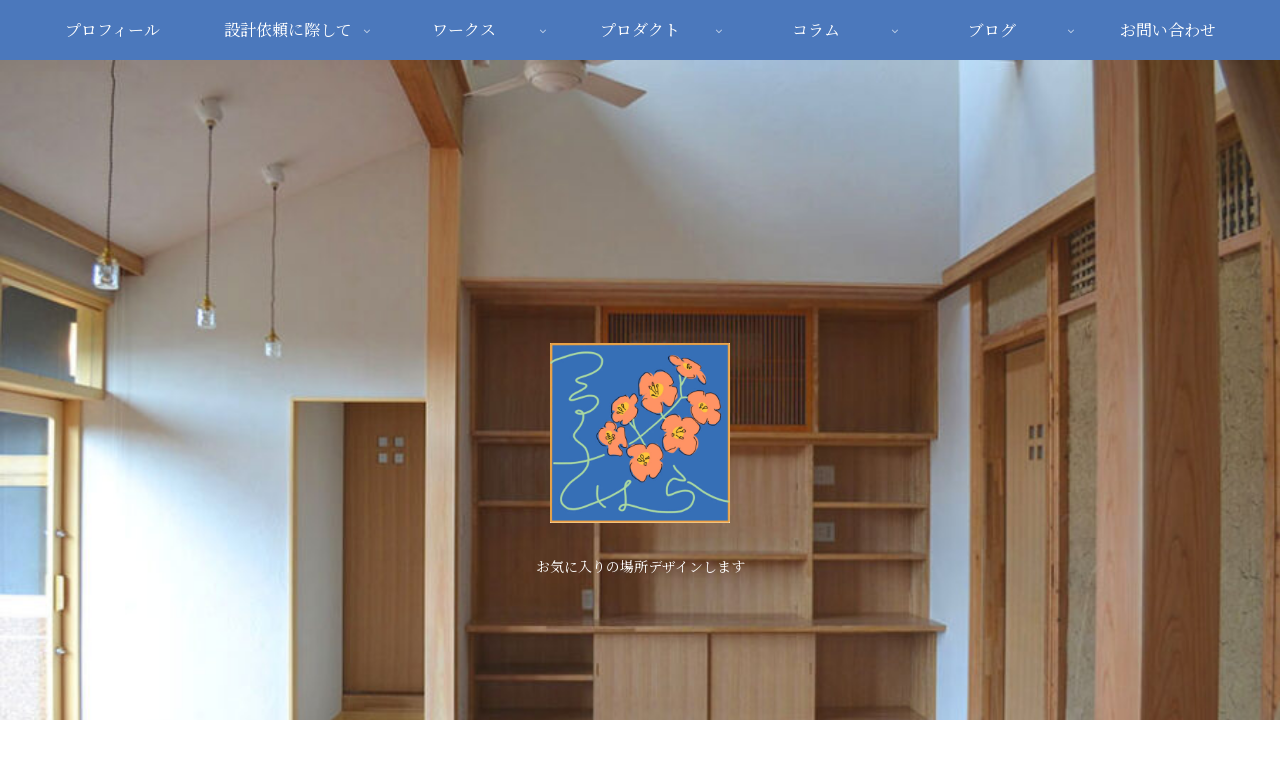

--- FILE ---
content_type: text/html; charset=UTF-8
request_url: https://tsurukusaparloir.com/architectural_tour-ono_church/
body_size: 38125
content:
<!doctype html>
<html dir="ltr" lang="ja"
	prefix="og: https://ogp.me/ns#" >

<head>
<meta charset="utf-8">
<meta http-equiv="X-UA-Compatible" content="IE=edge">
<meta name="viewport" content="width=device-width, initial-scale=1.0, viewport-fit=cover"/>
<meta name="referrer" content="no-referrer-when-downgrade"/>

	<!-- Google tag (gtag.js) -->
<script async src="https://www.googletagmanager.com/gtag/js?id=G-9G5ZNW7ZF2"></script>
<script>
  window.dataLayer = window.dataLayer || [];
  function gtag(){dataLayer.push(arguments);}
  gtag('js', new Date());

  gtag('config', 'G-9G5ZNW7ZF2');
</script>
	
  
  <!-- Other Analytics -->
<meta name="viewport" content="width=device-width,initial-scale=1.0">
<!-- /Other Analytics -->
<!-- Google Search Console -->
<meta name="google-site-verification" content="9MWzUjslsNdTTWoGRQkk5Ly_hwr2FS7qbVMqcSNsJEI" />
<!-- /Google Search Console -->
<!-- preconnect dns-prefetch -->
<link rel="preconnect dns-prefetch" href="//www.googletagmanager.com">
<link rel="preconnect dns-prefetch" href="//www.google-analytics.com">
<link rel="preconnect dns-prefetch" href="//ajax.googleapis.com">
<link rel="preconnect dns-prefetch" href="//cdnjs.cloudflare.com">
<link rel="preconnect dns-prefetch" href="//pagead2.googlesyndication.com">
<link rel="preconnect dns-prefetch" href="//googleads.g.doubleclick.net">
<link rel="preconnect dns-prefetch" href="//tpc.googlesyndication.com">
<link rel="preconnect dns-prefetch" href="//ad.doubleclick.net">
<link rel="preconnect dns-prefetch" href="//www.gstatic.com">
<link rel="preconnect dns-prefetch" href="//cse.google.com">
<link rel="preconnect dns-prefetch" href="//fonts.gstatic.com">
<link rel="preconnect dns-prefetch" href="//fonts.googleapis.com">
<link rel="preconnect dns-prefetch" href="//cms.quantserve.com">
<link rel="preconnect dns-prefetch" href="//secure.gravatar.com">
<link rel="preconnect dns-prefetch" href="//cdn.syndication.twimg.com">
<link rel="preconnect dns-prefetch" href="//cdn.jsdelivr.net">
<link rel="preconnect dns-prefetch" href="//images-fe.ssl-images-amazon.com">
<link rel="preconnect dns-prefetch" href="//completion.amazon.com">
<link rel="preconnect dns-prefetch" href="//m.media-amazon.com">
<link rel="preconnect dns-prefetch" href="//i.moshimo.com">
<link rel="preconnect dns-prefetch" href="//aml.valuecommerce.com">
<link rel="preconnect dns-prefetch" href="//dalc.valuecommerce.com">
<link rel="preconnect dns-prefetch" href="//dalb.valuecommerce.com">
<title>大野教会堂 - つるくさぱーらー一級建築士事務所</title>

		<!-- All in One SEO 4.1.9.4 -->
		<meta name="description" content="設計：マルク・マリー・ド・ロ神父 施工：ド・ロ神父と信者 1893年竣工 2004年解体修理施工 2008年国" />
		<meta name="robots" content="max-image-preview:large" />
		<meta name="keywords" content="建築探訪" />
		<link rel="canonical" href="https://tsurukusaparloir.com/architectural_tour-ono_church/" />
		<meta property="og:locale" content="ja_JP" />
		<meta property="og:site_name" content="つるくさぱーらー一級建築士事務所 - お気に入りの場所デザインします" />
		<meta property="og:type" content="article" />
		<meta property="og:title" content="大野教会堂 - つるくさぱーらー一級建築士事務所" />
		<meta property="og:description" content="設計：マルク・マリー・ド・ロ神父 施工：ド・ロ神父と信者 1893年竣工 2004年解体修理施工 2008年国" />
		<meta property="og:url" content="https://tsurukusaparloir.com/architectural_tour-ono_church/" />
		<meta property="article:published_time" content="2022-05-17T14:10:09+00:00" />
		<meta property="article:modified_time" content="2024-06-29T04:58:03+00:00" />
		<meta name="twitter:card" content="summary" />
		<meta name="twitter:title" content="大野教会堂 - つるくさぱーらー一級建築士事務所" />
		<meta name="twitter:description" content="設計：マルク・マリー・ド・ロ神父 施工：ド・ロ神父と信者 1893年竣工 2004年解体修理施工 2008年国" />
		<script type="application/ld+json" class="aioseo-schema">
			{"@context":"https:\/\/schema.org","@graph":[{"@type":"WebSite","@id":"https:\/\/tsurukusaparloir.com\/#website","url":"https:\/\/tsurukusaparloir.com\/","name":"\u3064\u308b\u304f\u3055\u3071\u30fc\u3089\u30fc\u4e00\u7d1a\u5efa\u7bc9\u58eb\u4e8b\u52d9\u6240","description":"\u304a\u6c17\u306b\u5165\u308a\u306e\u5834\u6240\u30c7\u30b6\u30a4\u30f3\u3057\u307e\u3059","inLanguage":"ja","publisher":{"@id":"https:\/\/tsurukusaparloir.com\/#organization"}},{"@type":"Organization","@id":"https:\/\/tsurukusaparloir.com\/#organization","name":"\u3064\u308b\u304f\u3055\u3071\u30fc\u3089\u30fc","url":"https:\/\/tsurukusaparloir.com\/"},{"@type":"BreadcrumbList","@id":"https:\/\/tsurukusaparloir.com\/architectural_tour-ono_church\/#breadcrumblist","itemListElement":[{"@type":"ListItem","@id":"https:\/\/tsurukusaparloir.com\/#listItem","position":1,"item":{"@type":"WebPage","@id":"https:\/\/tsurukusaparloir.com\/","name":"\u30db\u30fc\u30e0","description":"\u304a\u6c17\u306b\u5165\u308a\u306e\u5834\u6240\u30c7\u30b6\u30a4\u30f3\u3057\u307e\u3059 \u5927\u6728\u753a\u306e\u5efa\u7bc9\u8a2d\u8a08\u4e8b\u52d9\u6240\u3067\u3059\u3002\u4f4f\u5b85\u3001\u5e97\u8217\u306a\u3069\u306e\u5c0f\u4e2d\u898f\u6a21\u306e\u5efa\u7bc9\u8a2d\u8a08\u3092\u3057\u3066\u3044\u307e\u3059\u3002\u65b0\u7bc9\u3001\u30ea\u30ce\u30d9\u30fc\u30b7\u30e7\u30f3\u3069\u3061\u3089\u3067\u3082\u8a2d\u8a08\u53ef\u80fd\u3067\u3059\u3002\u798f\u5ca1\u770c\u7b51\u5f8c\u5730\u65b9\u3001\u4f50\u8cc0\u770c\u6771\u90e8\u30fb\u4e2d\u90e8\u3001\u3092\u30e1\u30a4\u30f3\u306b\u6d3b\u52d5\u3057\u3066\u3044\u307e\u3059\u3002","url":"https:\/\/tsurukusaparloir.com\/"},"nextItem":"https:\/\/tsurukusaparloir.com\/architectural_tour-ono_church\/#listItem"},{"@type":"ListItem","@id":"https:\/\/tsurukusaparloir.com\/architectural_tour-ono_church\/#listItem","position":2,"item":{"@type":"WebPage","@id":"https:\/\/tsurukusaparloir.com\/architectural_tour-ono_church\/","name":"\u5927\u91ce\u6559\u4f1a\u5802","description":"\u8a2d\u8a08\uff1a\u30de\u30eb\u30af\u30fb\u30de\u30ea\u30fc\u30fb\u30c9\u30fb\u30ed\u795e\u7236 \u65bd\u5de5\uff1a\u30c9\u30fb\u30ed\u795e\u7236\u3068\u4fe1\u8005 1893\u5e74\u7ae3\u5de5 2004\u5e74\u89e3\u4f53\u4fee\u7406\u65bd\u5de5 2008\u5e74\u56fd","url":"https:\/\/tsurukusaparloir.com\/architectural_tour-ono_church\/"},"previousItem":"https:\/\/tsurukusaparloir.com\/#listItem"}]},{"@type":"Person","@id":"https:\/\/tsurukusaparloir.com\/author\/tsurukusaparloir\/#author","url":"https:\/\/tsurukusaparloir.com\/author\/tsurukusaparloir\/","name":"tsurukusaparloir","image":{"@type":"ImageObject","@id":"https:\/\/tsurukusaparloir.com\/architectural_tour-ono_church\/#authorImage","url":"https:\/\/secure.gravatar.com\/avatar\/42cf1d7a7207b97c44ee9a84343d6065358187a7f7c5842695bdf163d7739ff2?s=96&d=mm&r=g","width":96,"height":96,"caption":"tsurukusaparloir"}},{"@type":"WebPage","@id":"https:\/\/tsurukusaparloir.com\/architectural_tour-ono_church\/#webpage","url":"https:\/\/tsurukusaparloir.com\/architectural_tour-ono_church\/","name":"\u5927\u91ce\u6559\u4f1a\u5802 - \u3064\u308b\u304f\u3055\u3071\u30fc\u3089\u30fc\u4e00\u7d1a\u5efa\u7bc9\u58eb\u4e8b\u52d9\u6240","description":"\u8a2d\u8a08\uff1a\u30de\u30eb\u30af\u30fb\u30de\u30ea\u30fc\u30fb\u30c9\u30fb\u30ed\u795e\u7236 \u65bd\u5de5\uff1a\u30c9\u30fb\u30ed\u795e\u7236\u3068\u4fe1\u8005 1893\u5e74\u7ae3\u5de5 2004\u5e74\u89e3\u4f53\u4fee\u7406\u65bd\u5de5 2008\u5e74\u56fd","inLanguage":"ja","isPartOf":{"@id":"https:\/\/tsurukusaparloir.com\/#website"},"breadcrumb":{"@id":"https:\/\/tsurukusaparloir.com\/architectural_tour-ono_church\/#breadcrumblist"},"author":"https:\/\/tsurukusaparloir.com\/author\/tsurukusaparloir\/#author","creator":"https:\/\/tsurukusaparloir.com\/author\/tsurukusaparloir\/#author","image":{"@type":"ImageObject","@id":"https:\/\/tsurukusaparloir.com\/#mainImage","url":"https:\/\/tsurukusaparloir.com\/wp-content\/uploads\/2022\/05\/ono-church1.jpg","width":900,"height":675},"primaryImageOfPage":{"@id":"https:\/\/tsurukusaparloir.com\/architectural_tour-ono_church\/#mainImage"},"datePublished":"2022-05-17T14:10:09+09:00","dateModified":"2024-06-29T04:58:03+09:00"},{"@type":"BlogPosting","@id":"https:\/\/tsurukusaparloir.com\/architectural_tour-ono_church\/#blogposting","name":"\u5927\u91ce\u6559\u4f1a\u5802 - \u3064\u308b\u304f\u3055\u3071\u30fc\u3089\u30fc\u4e00\u7d1a\u5efa\u7bc9\u58eb\u4e8b\u52d9\u6240","description":"\u8a2d\u8a08\uff1a\u30de\u30eb\u30af\u30fb\u30de\u30ea\u30fc\u30fb\u30c9\u30fb\u30ed\u795e\u7236 \u65bd\u5de5\uff1a\u30c9\u30fb\u30ed\u795e\u7236\u3068\u4fe1\u8005 1893\u5e74\u7ae3\u5de5 2004\u5e74\u89e3\u4f53\u4fee\u7406\u65bd\u5de5 2008\u5e74\u56fd","inLanguage":"ja","headline":"\u5927\u91ce\u6559\u4f1a\u5802","author":{"@id":"https:\/\/tsurukusaparloir.com\/author\/tsurukusaparloir\/#author"},"publisher":{"@id":"https:\/\/tsurukusaparloir.com\/#organization"},"datePublished":"2022-05-17T14:10:09+09:00","dateModified":"2024-06-29T04:58:03+09:00","articleSection":"\u5efa\u7bc9\u63a2\u8a2a","mainEntityOfPage":{"@id":"https:\/\/tsurukusaparloir.com\/architectural_tour-ono_church\/#webpage"},"isPartOf":{"@id":"https:\/\/tsurukusaparloir.com\/architectural_tour-ono_church\/#webpage"},"image":{"@type":"ImageObject","@id":"https:\/\/tsurukusaparloir.com\/#articleImage","url":"https:\/\/tsurukusaparloir.com\/wp-content\/uploads\/2022\/05\/ono-church1.jpg","width":900,"height":675}}]}
		</script>
		<!-- All in One SEO -->


<!-- OGP -->
<meta property="og:type" content="article">
<meta property="og:description" content="設計：マルク・マリー・ド・ロ神父施工：ド・ロ神父と信者1893年竣工2004年解体修理施工2008年国の重要文化財所在地：〒851-2427 長崎県長崎市下大野町2619教会は高台にあり麓の市営の駐車場から歩いて５分ほどで行ける。地産の石で">
<meta property="og:title" content="大野教会堂">
<meta property="og:url" content="https://tsurukusaparloir.com/architectural_tour-ono_church/">
<meta property="og:image" content="https://tsurukusaparloir.com/wp-content/uploads/2022/05/ono-church1.jpg">
<meta property="og:site_name" content="つるくさぱーらー一級建築士事務所">
<meta property="og:locale" content="ja_JP">
<meta property="article:published_time" content="2022-05-17T23:10:09+09:00" />
<meta property="article:modified_time" content="2024-06-29T13:58:03+09:00" />
<meta property="article:section" content="建築探訪">
<!-- /OGP -->

<!-- Twitter Card -->
<meta name="twitter:card" content="summary_large_image">
<meta property="twitter:description" content="設計：マルク・マリー・ド・ロ神父施工：ド・ロ神父と信者1893年竣工2004年解体修理施工2008年国の重要文化財所在地：〒851-2427 長崎県長崎市下大野町2619教会は高台にあり麓の市営の駐車場から歩いて５分ほどで行ける。地産の石で">
<meta property="twitter:title" content="大野教会堂">
<meta property="twitter:url" content="https://tsurukusaparloir.com/architectural_tour-ono_church/">
<meta name="twitter:image" content="https://tsurukusaparloir.com/wp-content/uploads/2022/05/ono-church1.jpg">
<meta name="twitter:domain" content="tsurukusaparloir.com">
<meta name="twitter:creator" content="@IzbYv4VO5m6T9ed">
<meta name="twitter:site" content="@IzbYv4VO5m6T9ed">
<!-- /Twitter Card -->
<link rel='dns-prefetch' href='//ajax.googleapis.com' />
<link rel='dns-prefetch' href='//cdnjs.cloudflare.com' />
<link rel='dns-prefetch' href='//fonts.googleapis.com' />
<link rel="alternate" type="application/rss+xml" title="つるくさぱーらー一級建築士事務所 &raquo; フィード" href="https://tsurukusaparloir.com/feed/" />
<link rel="alternate" type="application/rss+xml" title="つるくさぱーらー一級建築士事務所 &raquo; コメントフィード" href="https://tsurukusaparloir.com/comments/feed/" />
		<!-- This site uses the Google Analytics by MonsterInsights plugin v8.10.0 - Using Analytics tracking - https://www.monsterinsights.com/ -->
		<!-- Note: MonsterInsights is not currently configured on this site. The site owner needs to authenticate with Google Analytics in the MonsterInsights settings panel. -->
					<!-- No UA code set -->
				<!-- / Google Analytics by MonsterInsights -->
		<style id='wp-img-auto-sizes-contain-inline-css'>
img:is([sizes=auto i],[sizes^="auto," i]){contain-intrinsic-size:3000px 1500px}
/*# sourceURL=wp-img-auto-sizes-contain-inline-css */
</style>
<link rel='stylesheet' id='cocoon-style-css' href='https://tsurukusaparloir.com/wp-content/themes/cocoon-master/style.css?ver=6.9&#038;fver=20220402053836' media='all' />
<style id='cocoon-style-inline-css'>
#header-container,#header-container .navi,#navi .navi-in>.menu-header .sub-menu,.article h2,.sidebar h2,.sidebar h3,.cat-link,.cat-label,.appeal-content .appeal-button,.demo .cat-label,.blogcard-type .blogcard-label,#footer{background-color:#4b78bc}#navi .navi-in a:hover,#footer a:hover{background-color:rgba(255,255,255,.2)}.article h3,.article h4,.article h5,.article h6,.cat-link,.tag-link{border-color:#4b78bc}blockquote::before,blockquote::after,.pager-post-navi a.a-wrap::before{color:rgba(75,120,188,.5)}blockquote,.key-btn{background-color:rgba(75,120,188,.05);border-color:rgba(75,120,188,.5)}pre,.pager-links span,table th,.pagination .current{background-color:rgba(75,120,188,.1);border-color:rgba(75,120,188,.5)}table th,table td,.page-numbers,.page-numbers.dots,.tagcloud a,.list.ecb-entry-border .entry-card-wrap,.related-entries.recb-entry-border .related-entry-card-wrap,.carousel .a-wrap,.pager-post-navi.post-navi-border a.a-wrap,.article .toc,.a-wrap .blogcard,.author-box,.comment-reply-link,.ranking-item{border-color:rgba(75,120,188,.5)}table tr:nth-of-type(2n+1),.page-numbers.dots,.a-wrap:hover,.pagination a:hover,.pagination-next-link:hover,.widget_recent_entries ul li a:hover,.widget_categories ul li a:hover,.widget_archive ul li a:hover,.widget_pages ul li a:hover,.widget_meta ul li a:hover,.widget_rss ul li a:hover,.widget_nav_menu ul li a:hover,.pager-links a:hover span,.tag-link:hover,.tagcloud a:hover{background-color:rgba(75,120,188,.05)}.header,.header .site-name-text,#navi .navi-in a,#navi .navi-in a:hover,.article h2,.sidebar h2,.sidebar h3,#footer,#footer a{color:#fff}.header,.header .site-name-text,#navi .navi-in a,#navi .navi-in a:hover,.appeal-content .appeal-button,.article h2,.sidebar h2,.sidebar h3,.cat-link,.cat-label,.blogcard-type .blogcard::before,#footer,#footer a{color:#fff}body.public-page{background-color:#fff}.header .header-in{min-height:800px}.header{background-image:url(https://tsurukusaparloir.com/wp-content/uploads/2022/08/itami-living1.jpg)}.main{width:860px}.sidebar{width:376px}@media screen and (max-width:1280px){.wrap{width:auto}.main,.sidebar,.sidebar-left .main,.sidebar-left .sidebar{margin:0 .5%}.main{width:67.4%}.sidebar{padding:1.5%;width:30%}.entry-card-thumb{width:38%}.entry-card-content{margin-left:40%}}body::after{content:url(https://tsurukusaparloir.com/wp-content/themes/cocoon-master/lib/analytics/access.php?post_id=128&post_type=post)!important;visibility:hidden;position:absolute;bottom:0;right:0;width:1px;height:1px;overflow:hidden;display:inline!important}.logo-header img{height:180px;width:auto}.logo-header img{width:180px;height:auto}@media screen and (max-width:834px){.header div.header-in{min-height:600px}}.toc-checkbox{display:none}.toc-content{visibility:hidden;height:0;opacity:.2;transition:all .5s ease-out}.toc-checkbox:checked~.toc-content{visibility:visible;padding-top:.6em;height:100%;opacity:1}.toc-title::after{content:'[開く]';margin-left:.5em;cursor:pointer;font-size:.8em}.toc-title:hover::after{text-decoration:underline}.toc-checkbox:checked+.toc-title::after{content:'[閉じる]'}#respond{display:none}.entry-content>*,.demo .entry-content p{line-height:1.8}.entry-content>*,.article p,.demo .entry-content p,.article dl,.article ul,.article ol,.article blockquote,.article pre,.article table,.article .toc,.body .article,.body .column-wrap,.body .new-entry-cards,.body .popular-entry-cards,.body .navi-entry-cards,.body .box-menus,.body .ranking-item,.body .rss-entry-cards,.body .widget,.body .author-box,.body .blogcard-wrap,.body .login-user-only,.body .information-box,.body .question-box,.body .alert-box,.body .information,.body .question,.body .alert,.body .memo-box,.body .comment-box,.body .common-icon-box,.body .blank-box,.body .button-block,.body .micro-bottom,.body .caption-box,.body .tab-caption-box,.body .label-box,.body .toggle-wrap,.body .wp-block-image,.body .booklink-box,.body .kaerebalink-box,.body .tomarebalink-box,.body .product-item-box,.body .speech-wrap,.body .wp-block-categories,.body .wp-block-archives,.body .wp-block-archives-dropdown,.body .wp-block-calendar,.body .ad-area,.body .wp-block-gallery,.body .wp-block-audio,.body .wp-block-cover,.body .wp-block-file,.body .wp-block-media-text,.body .wp-block-video,.body .wp-block-buttons,.body .wp-block-columns,.body .wp-block-separator,.body .components-placeholder,.body .wp-block-search,.body .wp-block-social-links,.body .timeline-box,.body .blogcard-type,.body .btn-wrap,.body .btn-wrap a,.body .block-box,.body .wp-block-embed,.body .wp-block-group,.body .wp-block-table,.body .scrollable-table,.body .wp-block-separator,.body .wp-block,.body .video-container,.comment-area,.related-entries,.pager-post-navi,.comment-respond,.is-root-container>*,[data-type="core/freeform"]{margin-bottom:1.8em}.article h2,.article h3,.article h4,.article h5,.article h6{margin-bottom:1.62em}@media screen and (max-width:480px){.body,.menu-content{font-size:16px}}@media screen and (max-width:781px){.wp-block-column{margin-bottom:1.8em}}@media screen and (max-width:599px){.column-wrap>div{margin-bottom:1.8em}}.article h2,.article h3,.article h4,.article h5,.article h6{margin-top:2.4em}.article .micro-top{margin-bottom:.36em}.article .micro-bottom{margin-top:-1.62em}.article .micro-balloon{margin-bottom:.9em}.article .micro-bottom.micro-balloon{margin-top:-1.26em}.blank-box.bb-key-color{border-color:#4b78bc}.iic-key-color li::before{color:#4b78bc}.blank-box.bb-tab.bb-key-color::before{background-color:#4b78bc}.tb-key-color .toggle-button{border:1px solid #4b78bc;background:#4b78bc;color:#fff}.tb-key-color .toggle-button::before{color:#ccc}.tb-key-color .toggle-checkbox:checked~.toggle-content{border-color:#4b78bc}.cb-key-color.caption-box{border-color:#4b78bc}.cb-key-color .caption-box-label{background-color:#4b78bc;color:#fff}.tcb-key-color .tab-caption-box-label{background-color:#4b78bc;color:#fff}.tcb-key-color .tab-caption-box-content{border-color:#4b78bc}.lb-key-color .label-box-content{border-color:#4b78bc}.mc-key-color{background-color:#4b78bc;color:#fff;border:0}.mc-key-color.micro-bottom::after{border-bottom-color:#4b78bc;border-top-color:transparent}.mc-key-color::before{border-top-color:transparent;border-bottom-color:transparent}.mc-key-color::after{border-top-color:#4b78bc}.btn-key-color,.btn-wrap.btn-wrap-key-color>a{background-color:#4b78bc}.has-text-color.has-key-color-color{color:#4b78bc}.has-background.has-key-color-background-color{background-color:#4b78bc}.body.article,body#tinymce.wp-editor{background-color:#fff}.body.article,.editor-post-title__block .editor-post-title__input,body#tinymce.wp-editor{color:#333}html .body .has-key-color-background-color{background-color:#4b78bc}html .body .has-key-color-color{color:#4b78bc}html .body .has-key-color-border-color{border-color:#4b78bc}html .body .btn-wrap.has-key-color-background-color>a{background-color:#4b78bc}html .body .btn-wrap.has-key-color-color>a{color:#4b78bc}html .body .btn-wrap.has-key-color-border-color>a{border-color:#4b78bc}html .body .bb-tab.has-key-color-border-color .bb-label{background-color:#4b78bc}html .body .toggle-wrap.has-key-color-border-color .toggle-button{background-color:#4b78bc}html .body .toggle-wrap.has-key-color-border-color .toggle-button,.toggle-wrap.has-key-color-border-color .toggle-content{border-color:#4b78bc}html .body .iconlist-box.has-key-color-icon-color li::before{color:#4b78bc}html .body .micro-balloon.has-key-color-color{color:#4b78bc}html .body .micro-balloon.has-key-color-background-color{background-color:#4b78bc;border-color:transparent}html .body .micro-balloon.has-key-color-background-color.micro-bottom::after{border-bottom-color:#4b78bc;border-top-color:transparent}html .body .micro-balloon.has-key-color-background-color::before{border-top-color:transparent;border-bottom-color:transparent}html .body .micro-balloon.has-key-color-background-color::after{border-top-color:#4b78bc}html .body .micro-balloon.has-border-color.has-key-color-border-color{border-color:#4b78bc}html .body .micro-balloon.micro-top.has-key-color-border-color::before{border-top-color:#4b78bc}html .body .micro-balloon.micro-bottom.has-key-color-border-color::before{border-bottom-color:#4b78bc}html .body .caption-box.has-key-color-border-color .box-label{background-color:#4b78bc}html .body .tab-caption-box.has-key-color-border-color .box-label{background-color:#4b78bc}html .body .tab-caption-box.has-key-color-border-color .box-content{border-color:#4b78bc}html .body .tab-caption-box.has-key-color-background-color .box-content{background-color:#4b78bc}html .body .label-box.has-key-color-border-color .box-content{border-color:#4b78bc}html .body .label-box.has-key-color-background-color .box-content{background-color:#4b78bc}html .body .speech-balloon.has-key-color-background-color{background-color:#4b78bc}html .body .speech-balloon.has-text-color.has-key-color-color{color:#4b78bc}html .body .speech-balloon.has-key-color-border-color{border-color:#4b78bc}html .body .sbp-l .speech-balloon.has-key-color-border-color::before{border-right-color:#4b78bc}html .body .sbp-r .speech-balloon.has-key-color-border-color::before{border-left-color:#4b78bc}html .body .sbp-l .speech-balloon.has-key-color-background-color::after{border-right-color:#4b78bc}html .body .sbp-r .speech-balloon.has-key-color-background-color::after{border-left-color:#4b78bc}html .body .sbs-line.sbp-r .speech-balloon.has-key-color-background-color{background-color:#4b78bc}html .body .sbs-line.sbp-r .speech-balloon.has-key-color-border-color{border-color:#4b78bc}html .body .speech-wraphtml .body .sbs-think .speech-balloon.has-key-color-border-color::before,html .body .speech-wrap.sbs-think .speech-balloon.has-key-color-border-color::after{border-color:#4b78bc}html .body .sbs-think .speech-balloon.has-key-color-background-color::before,html .body .sbs-think .speech-balloon.has-key-color-background-color::after{background-color:#4b78bc}html .body .sbs-think .speech-balloon.has-key-color-border-color::before{border-color:#4b78bc}html .body .timeline-box.has-key-color-point-color .timeline-item::before{background-color:#4b78bc}html .body .has-key-color-question-color .faq-question-label{color:#4b78bc}html .body .has-key-color-answer-color .faq-answer-label{color:#4b78bc}html .body .is-style-square.has-key-color-question-color .faq-question-label{color:#fff;background-color:#4b78bc}html .body .is-style-square.has-key-color-answer-color .faq-answer-label{color:#fff;background-color:#4b78bc}html .body .has-red-background-color{background-color:#e60033}html .body .has-red-color{color:#e60033}html .body .has-red-border-color{border-color:#e60033}html .body .btn-wrap.has-red-background-color>a{background-color:#e60033}html .body .btn-wrap.has-red-color>a{color:#e60033}html .body .btn-wrap.has-red-border-color>a{border-color:#e60033}html .body .bb-tab.has-red-border-color .bb-label{background-color:#e60033}html .body .toggle-wrap.has-red-border-color .toggle-button{background-color:#e60033}html .body .toggle-wrap.has-red-border-color .toggle-button,.toggle-wrap.has-red-border-color .toggle-content{border-color:#e60033}html .body .iconlist-box.has-red-icon-color li::before{color:#e60033}html .body .micro-balloon.has-red-color{color:#e60033}html .body .micro-balloon.has-red-background-color{background-color:#e60033;border-color:transparent}html .body .micro-balloon.has-red-background-color.micro-bottom::after{border-bottom-color:#e60033;border-top-color:transparent}html .body .micro-balloon.has-red-background-color::before{border-top-color:transparent;border-bottom-color:transparent}html .body .micro-balloon.has-red-background-color::after{border-top-color:#e60033}html .body .micro-balloon.has-border-color.has-red-border-color{border-color:#e60033}html .body .micro-balloon.micro-top.has-red-border-color::before{border-top-color:#e60033}html .body .micro-balloon.micro-bottom.has-red-border-color::before{border-bottom-color:#e60033}html .body .caption-box.has-red-border-color .box-label{background-color:#e60033}html .body .tab-caption-box.has-red-border-color .box-label{background-color:#e60033}html .body .tab-caption-box.has-red-border-color .box-content{border-color:#e60033}html .body .tab-caption-box.has-red-background-color .box-content{background-color:#e60033}html .body .label-box.has-red-border-color .box-content{border-color:#e60033}html .body .label-box.has-red-background-color .box-content{background-color:#e60033}html .body .speech-balloon.has-red-background-color{background-color:#e60033}html .body .speech-balloon.has-text-color.has-red-color{color:#e60033}html .body .speech-balloon.has-red-border-color{border-color:#e60033}html .body .sbp-l .speech-balloon.has-red-border-color::before{border-right-color:#e60033}html .body .sbp-r .speech-balloon.has-red-border-color::before{border-left-color:#e60033}html .body .sbp-l .speech-balloon.has-red-background-color::after{border-right-color:#e60033}html .body .sbp-r .speech-balloon.has-red-background-color::after{border-left-color:#e60033}html .body .sbs-line.sbp-r .speech-balloon.has-red-background-color{background-color:#e60033}html .body .sbs-line.sbp-r .speech-balloon.has-red-border-color{border-color:#e60033}html .body .speech-wraphtml .body .sbs-think .speech-balloon.has-red-border-color::before,html .body .speech-wrap.sbs-think .speech-balloon.has-red-border-color::after{border-color:#e60033}html .body .sbs-think .speech-balloon.has-red-background-color::before,html .body .sbs-think .speech-balloon.has-red-background-color::after{background-color:#e60033}html .body .sbs-think .speech-balloon.has-red-border-color::before{border-color:#e60033}html .body .timeline-box.has-red-point-color .timeline-item::before{background-color:#e60033}html .body .has-red-question-color .faq-question-label{color:#e60033}html .body .has-red-answer-color .faq-answer-label{color:#e60033}html .body .is-style-square.has-red-question-color .faq-question-label{color:#fff;background-color:#e60033}html .body .is-style-square.has-red-answer-color .faq-answer-label{color:#fff;background-color:#e60033}html .body .has-pink-background-color{background-color:#e95295}html .body .has-pink-color{color:#e95295}html .body .has-pink-border-color{border-color:#e95295}html .body .btn-wrap.has-pink-background-color>a{background-color:#e95295}html .body .btn-wrap.has-pink-color>a{color:#e95295}html .body .btn-wrap.has-pink-border-color>a{border-color:#e95295}html .body .bb-tab.has-pink-border-color .bb-label{background-color:#e95295}html .body .toggle-wrap.has-pink-border-color .toggle-button{background-color:#e95295}html .body .toggle-wrap.has-pink-border-color .toggle-button,.toggle-wrap.has-pink-border-color .toggle-content{border-color:#e95295}html .body .iconlist-box.has-pink-icon-color li::before{color:#e95295}html .body .micro-balloon.has-pink-color{color:#e95295}html .body .micro-balloon.has-pink-background-color{background-color:#e95295;border-color:transparent}html .body .micro-balloon.has-pink-background-color.micro-bottom::after{border-bottom-color:#e95295;border-top-color:transparent}html .body .micro-balloon.has-pink-background-color::before{border-top-color:transparent;border-bottom-color:transparent}html .body .micro-balloon.has-pink-background-color::after{border-top-color:#e95295}html .body .micro-balloon.has-border-color.has-pink-border-color{border-color:#e95295}html .body .micro-balloon.micro-top.has-pink-border-color::before{border-top-color:#e95295}html .body .micro-balloon.micro-bottom.has-pink-border-color::before{border-bottom-color:#e95295}html .body .caption-box.has-pink-border-color .box-label{background-color:#e95295}html .body .tab-caption-box.has-pink-border-color .box-label{background-color:#e95295}html .body .tab-caption-box.has-pink-border-color .box-content{border-color:#e95295}html .body .tab-caption-box.has-pink-background-color .box-content{background-color:#e95295}html .body .label-box.has-pink-border-color .box-content{border-color:#e95295}html .body .label-box.has-pink-background-color .box-content{background-color:#e95295}html .body .speech-balloon.has-pink-background-color{background-color:#e95295}html .body .speech-balloon.has-text-color.has-pink-color{color:#e95295}html .body .speech-balloon.has-pink-border-color{border-color:#e95295}html .body .sbp-l .speech-balloon.has-pink-border-color::before{border-right-color:#e95295}html .body .sbp-r .speech-balloon.has-pink-border-color::before{border-left-color:#e95295}html .body .sbp-l .speech-balloon.has-pink-background-color::after{border-right-color:#e95295}html .body .sbp-r .speech-balloon.has-pink-background-color::after{border-left-color:#e95295}html .body .sbs-line.sbp-r .speech-balloon.has-pink-background-color{background-color:#e95295}html .body .sbs-line.sbp-r .speech-balloon.has-pink-border-color{border-color:#e95295}html .body .speech-wraphtml .body .sbs-think .speech-balloon.has-pink-border-color::before,html .body .speech-wrap.sbs-think .speech-balloon.has-pink-border-color::after{border-color:#e95295}html .body .sbs-think .speech-balloon.has-pink-background-color::before,html .body .sbs-think .speech-balloon.has-pink-background-color::after{background-color:#e95295}html .body .sbs-think .speech-balloon.has-pink-border-color::before{border-color:#e95295}html .body .timeline-box.has-pink-point-color .timeline-item::before{background-color:#e95295}html .body .has-pink-question-color .faq-question-label{color:#e95295}html .body .has-pink-answer-color .faq-answer-label{color:#e95295}html .body .is-style-square.has-pink-question-color .faq-question-label{color:#fff;background-color:#e95295}html .body .is-style-square.has-pink-answer-color .faq-answer-label{color:#fff;background-color:#e95295}html .body .has-purple-background-color{background-color:#884898}html .body .has-purple-color{color:#884898}html .body .has-purple-border-color{border-color:#884898}html .body .btn-wrap.has-purple-background-color>a{background-color:#884898}html .body .btn-wrap.has-purple-color>a{color:#884898}html .body .btn-wrap.has-purple-border-color>a{border-color:#884898}html .body .bb-tab.has-purple-border-color .bb-label{background-color:#884898}html .body .toggle-wrap.has-purple-border-color .toggle-button{background-color:#884898}html .body .toggle-wrap.has-purple-border-color .toggle-button,.toggle-wrap.has-purple-border-color .toggle-content{border-color:#884898}html .body .iconlist-box.has-purple-icon-color li::before{color:#884898}html .body .micro-balloon.has-purple-color{color:#884898}html .body .micro-balloon.has-purple-background-color{background-color:#884898;border-color:transparent}html .body .micro-balloon.has-purple-background-color.micro-bottom::after{border-bottom-color:#884898;border-top-color:transparent}html .body .micro-balloon.has-purple-background-color::before{border-top-color:transparent;border-bottom-color:transparent}html .body .micro-balloon.has-purple-background-color::after{border-top-color:#884898}html .body .micro-balloon.has-border-color.has-purple-border-color{border-color:#884898}html .body .micro-balloon.micro-top.has-purple-border-color::before{border-top-color:#884898}html .body .micro-balloon.micro-bottom.has-purple-border-color::before{border-bottom-color:#884898}html .body .caption-box.has-purple-border-color .box-label{background-color:#884898}html .body .tab-caption-box.has-purple-border-color .box-label{background-color:#884898}html .body .tab-caption-box.has-purple-border-color .box-content{border-color:#884898}html .body .tab-caption-box.has-purple-background-color .box-content{background-color:#884898}html .body .label-box.has-purple-border-color .box-content{border-color:#884898}html .body .label-box.has-purple-background-color .box-content{background-color:#884898}html .body .speech-balloon.has-purple-background-color{background-color:#884898}html .body .speech-balloon.has-text-color.has-purple-color{color:#884898}html .body .speech-balloon.has-purple-border-color{border-color:#884898}html .body .sbp-l .speech-balloon.has-purple-border-color::before{border-right-color:#884898}html .body .sbp-r .speech-balloon.has-purple-border-color::before{border-left-color:#884898}html .body .sbp-l .speech-balloon.has-purple-background-color::after{border-right-color:#884898}html .body .sbp-r .speech-balloon.has-purple-background-color::after{border-left-color:#884898}html .body .sbs-line.sbp-r .speech-balloon.has-purple-background-color{background-color:#884898}html .body .sbs-line.sbp-r .speech-balloon.has-purple-border-color{border-color:#884898}html .body .speech-wraphtml .body .sbs-think .speech-balloon.has-purple-border-color::before,html .body .speech-wrap.sbs-think .speech-balloon.has-purple-border-color::after{border-color:#884898}html .body .sbs-think .speech-balloon.has-purple-background-color::before,html .body .sbs-think .speech-balloon.has-purple-background-color::after{background-color:#884898}html .body .sbs-think .speech-balloon.has-purple-border-color::before{border-color:#884898}html .body .timeline-box.has-purple-point-color .timeline-item::before{background-color:#884898}html .body .has-purple-question-color .faq-question-label{color:#884898}html .body .has-purple-answer-color .faq-answer-label{color:#884898}html .body .is-style-square.has-purple-question-color .faq-question-label{color:#fff;background-color:#884898}html .body .is-style-square.has-purple-answer-color .faq-answer-label{color:#fff;background-color:#884898}html .body .has-deep-background-color{background-color:#55295b}html .body .has-deep-color{color:#55295b}html .body .has-deep-border-color{border-color:#55295b}html .body .btn-wrap.has-deep-background-color>a{background-color:#55295b}html .body .btn-wrap.has-deep-color>a{color:#55295b}html .body .btn-wrap.has-deep-border-color>a{border-color:#55295b}html .body .bb-tab.has-deep-border-color .bb-label{background-color:#55295b}html .body .toggle-wrap.has-deep-border-color .toggle-button{background-color:#55295b}html .body .toggle-wrap.has-deep-border-color .toggle-button,.toggle-wrap.has-deep-border-color .toggle-content{border-color:#55295b}html .body .iconlist-box.has-deep-icon-color li::before{color:#55295b}html .body .micro-balloon.has-deep-color{color:#55295b}html .body .micro-balloon.has-deep-background-color{background-color:#55295b;border-color:transparent}html .body .micro-balloon.has-deep-background-color.micro-bottom::after{border-bottom-color:#55295b;border-top-color:transparent}html .body .micro-balloon.has-deep-background-color::before{border-top-color:transparent;border-bottom-color:transparent}html .body .micro-balloon.has-deep-background-color::after{border-top-color:#55295b}html .body .micro-balloon.has-border-color.has-deep-border-color{border-color:#55295b}html .body .micro-balloon.micro-top.has-deep-border-color::before{border-top-color:#55295b}html .body .micro-balloon.micro-bottom.has-deep-border-color::before{border-bottom-color:#55295b}html .body .caption-box.has-deep-border-color .box-label{background-color:#55295b}html .body .tab-caption-box.has-deep-border-color .box-label{background-color:#55295b}html .body .tab-caption-box.has-deep-border-color .box-content{border-color:#55295b}html .body .tab-caption-box.has-deep-background-color .box-content{background-color:#55295b}html .body .label-box.has-deep-border-color .box-content{border-color:#55295b}html .body .label-box.has-deep-background-color .box-content{background-color:#55295b}html .body .speech-balloon.has-deep-background-color{background-color:#55295b}html .body .speech-balloon.has-text-color.has-deep-color{color:#55295b}html .body .speech-balloon.has-deep-border-color{border-color:#55295b}html .body .sbp-l .speech-balloon.has-deep-border-color::before{border-right-color:#55295b}html .body .sbp-r .speech-balloon.has-deep-border-color::before{border-left-color:#55295b}html .body .sbp-l .speech-balloon.has-deep-background-color::after{border-right-color:#55295b}html .body .sbp-r .speech-balloon.has-deep-background-color::after{border-left-color:#55295b}html .body .sbs-line.sbp-r .speech-balloon.has-deep-background-color{background-color:#55295b}html .body .sbs-line.sbp-r .speech-balloon.has-deep-border-color{border-color:#55295b}html .body .speech-wraphtml .body .sbs-think .speech-balloon.has-deep-border-color::before,html .body .speech-wrap.sbs-think .speech-balloon.has-deep-border-color::after{border-color:#55295b}html .body .sbs-think .speech-balloon.has-deep-background-color::before,html .body .sbs-think .speech-balloon.has-deep-background-color::after{background-color:#55295b}html .body .sbs-think .speech-balloon.has-deep-border-color::before{border-color:#55295b}html .body .timeline-box.has-deep-point-color .timeline-item::before{background-color:#55295b}html .body .has-deep-question-color .faq-question-label{color:#55295b}html .body .has-deep-answer-color .faq-answer-label{color:#55295b}html .body .is-style-square.has-deep-question-color .faq-question-label{color:#fff;background-color:#55295b}html .body .is-style-square.has-deep-answer-color .faq-answer-label{color:#fff;background-color:#55295b}html .body .has-indigo-background-color{background-color:#1e50a2}html .body .has-indigo-color{color:#1e50a2}html .body .has-indigo-border-color{border-color:#1e50a2}html .body .btn-wrap.has-indigo-background-color>a{background-color:#1e50a2}html .body .btn-wrap.has-indigo-color>a{color:#1e50a2}html .body .btn-wrap.has-indigo-border-color>a{border-color:#1e50a2}html .body .bb-tab.has-indigo-border-color .bb-label{background-color:#1e50a2}html .body .toggle-wrap.has-indigo-border-color .toggle-button{background-color:#1e50a2}html .body .toggle-wrap.has-indigo-border-color .toggle-button,.toggle-wrap.has-indigo-border-color .toggle-content{border-color:#1e50a2}html .body .iconlist-box.has-indigo-icon-color li::before{color:#1e50a2}html .body .micro-balloon.has-indigo-color{color:#1e50a2}html .body .micro-balloon.has-indigo-background-color{background-color:#1e50a2;border-color:transparent}html .body .micro-balloon.has-indigo-background-color.micro-bottom::after{border-bottom-color:#1e50a2;border-top-color:transparent}html .body .micro-balloon.has-indigo-background-color::before{border-top-color:transparent;border-bottom-color:transparent}html .body .micro-balloon.has-indigo-background-color::after{border-top-color:#1e50a2}html .body .micro-balloon.has-border-color.has-indigo-border-color{border-color:#1e50a2}html .body .micro-balloon.micro-top.has-indigo-border-color::before{border-top-color:#1e50a2}html .body .micro-balloon.micro-bottom.has-indigo-border-color::before{border-bottom-color:#1e50a2}html .body .caption-box.has-indigo-border-color .box-label{background-color:#1e50a2}html .body .tab-caption-box.has-indigo-border-color .box-label{background-color:#1e50a2}html .body .tab-caption-box.has-indigo-border-color .box-content{border-color:#1e50a2}html .body .tab-caption-box.has-indigo-background-color .box-content{background-color:#1e50a2}html .body .label-box.has-indigo-border-color .box-content{border-color:#1e50a2}html .body .label-box.has-indigo-background-color .box-content{background-color:#1e50a2}html .body .speech-balloon.has-indigo-background-color{background-color:#1e50a2}html .body .speech-balloon.has-text-color.has-indigo-color{color:#1e50a2}html .body .speech-balloon.has-indigo-border-color{border-color:#1e50a2}html .body .sbp-l .speech-balloon.has-indigo-border-color::before{border-right-color:#1e50a2}html .body .sbp-r .speech-balloon.has-indigo-border-color::before{border-left-color:#1e50a2}html .body .sbp-l .speech-balloon.has-indigo-background-color::after{border-right-color:#1e50a2}html .body .sbp-r .speech-balloon.has-indigo-background-color::after{border-left-color:#1e50a2}html .body .sbs-line.sbp-r .speech-balloon.has-indigo-background-color{background-color:#1e50a2}html .body .sbs-line.sbp-r .speech-balloon.has-indigo-border-color{border-color:#1e50a2}html .body .speech-wraphtml .body .sbs-think .speech-balloon.has-indigo-border-color::before,html .body .speech-wrap.sbs-think .speech-balloon.has-indigo-border-color::after{border-color:#1e50a2}html .body .sbs-think .speech-balloon.has-indigo-background-color::before,html .body .sbs-think .speech-balloon.has-indigo-background-color::after{background-color:#1e50a2}html .body .sbs-think .speech-balloon.has-indigo-border-color::before{border-color:#1e50a2}html .body .timeline-box.has-indigo-point-color .timeline-item::before{background-color:#1e50a2}html .body .has-indigo-question-color .faq-question-label{color:#1e50a2}html .body .has-indigo-answer-color .faq-answer-label{color:#1e50a2}html .body .is-style-square.has-indigo-question-color .faq-question-label{color:#fff;background-color:#1e50a2}html .body .is-style-square.has-indigo-answer-color .faq-answer-label{color:#fff;background-color:#1e50a2}html .body .has-blue-background-color{background-color:#0095d9}html .body .has-blue-color{color:#0095d9}html .body .has-blue-border-color{border-color:#0095d9}html .body .btn-wrap.has-blue-background-color>a{background-color:#0095d9}html .body .btn-wrap.has-blue-color>a{color:#0095d9}html .body .btn-wrap.has-blue-border-color>a{border-color:#0095d9}html .body .bb-tab.has-blue-border-color .bb-label{background-color:#0095d9}html .body .toggle-wrap.has-blue-border-color .toggle-button{background-color:#0095d9}html .body .toggle-wrap.has-blue-border-color .toggle-button,.toggle-wrap.has-blue-border-color .toggle-content{border-color:#0095d9}html .body .iconlist-box.has-blue-icon-color li::before{color:#0095d9}html .body .micro-balloon.has-blue-color{color:#0095d9}html .body .micro-balloon.has-blue-background-color{background-color:#0095d9;border-color:transparent}html .body .micro-balloon.has-blue-background-color.micro-bottom::after{border-bottom-color:#0095d9;border-top-color:transparent}html .body .micro-balloon.has-blue-background-color::before{border-top-color:transparent;border-bottom-color:transparent}html .body .micro-balloon.has-blue-background-color::after{border-top-color:#0095d9}html .body .micro-balloon.has-border-color.has-blue-border-color{border-color:#0095d9}html .body .micro-balloon.micro-top.has-blue-border-color::before{border-top-color:#0095d9}html .body .micro-balloon.micro-bottom.has-blue-border-color::before{border-bottom-color:#0095d9}html .body .caption-box.has-blue-border-color .box-label{background-color:#0095d9}html .body .tab-caption-box.has-blue-border-color .box-label{background-color:#0095d9}html .body .tab-caption-box.has-blue-border-color .box-content{border-color:#0095d9}html .body .tab-caption-box.has-blue-background-color .box-content{background-color:#0095d9}html .body .label-box.has-blue-border-color .box-content{border-color:#0095d9}html .body .label-box.has-blue-background-color .box-content{background-color:#0095d9}html .body .speech-balloon.has-blue-background-color{background-color:#0095d9}html .body .speech-balloon.has-text-color.has-blue-color{color:#0095d9}html .body .speech-balloon.has-blue-border-color{border-color:#0095d9}html .body .sbp-l .speech-balloon.has-blue-border-color::before{border-right-color:#0095d9}html .body .sbp-r .speech-balloon.has-blue-border-color::before{border-left-color:#0095d9}html .body .sbp-l .speech-balloon.has-blue-background-color::after{border-right-color:#0095d9}html .body .sbp-r .speech-balloon.has-blue-background-color::after{border-left-color:#0095d9}html .body .sbs-line.sbp-r .speech-balloon.has-blue-background-color{background-color:#0095d9}html .body .sbs-line.sbp-r .speech-balloon.has-blue-border-color{border-color:#0095d9}html .body .speech-wraphtml .body .sbs-think .speech-balloon.has-blue-border-color::before,html .body .speech-wrap.sbs-think .speech-balloon.has-blue-border-color::after{border-color:#0095d9}html .body .sbs-think .speech-balloon.has-blue-background-color::before,html .body .sbs-think .speech-balloon.has-blue-background-color::after{background-color:#0095d9}html .body .sbs-think .speech-balloon.has-blue-border-color::before{border-color:#0095d9}html .body .timeline-box.has-blue-point-color .timeline-item::before{background-color:#0095d9}html .body .has-blue-question-color .faq-question-label{color:#0095d9}html .body .has-blue-answer-color .faq-answer-label{color:#0095d9}html .body .is-style-square.has-blue-question-color .faq-question-label{color:#fff;background-color:#0095d9}html .body .is-style-square.has-blue-answer-color .faq-answer-label{color:#fff;background-color:#0095d9}html .body .has-light-blue-background-color{background-color:#2ca9e1}html .body .has-light-blue-color{color:#2ca9e1}html .body .has-light-blue-border-color{border-color:#2ca9e1}html .body .btn-wrap.has-light-blue-background-color>a{background-color:#2ca9e1}html .body .btn-wrap.has-light-blue-color>a{color:#2ca9e1}html .body .btn-wrap.has-light-blue-border-color>a{border-color:#2ca9e1}html .body .bb-tab.has-light-blue-border-color .bb-label{background-color:#2ca9e1}html .body .toggle-wrap.has-light-blue-border-color .toggle-button{background-color:#2ca9e1}html .body .toggle-wrap.has-light-blue-border-color .toggle-button,.toggle-wrap.has-light-blue-border-color .toggle-content{border-color:#2ca9e1}html .body .iconlist-box.has-light-blue-icon-color li::before{color:#2ca9e1}html .body .micro-balloon.has-light-blue-color{color:#2ca9e1}html .body .micro-balloon.has-light-blue-background-color{background-color:#2ca9e1;border-color:transparent}html .body .micro-balloon.has-light-blue-background-color.micro-bottom::after{border-bottom-color:#2ca9e1;border-top-color:transparent}html .body .micro-balloon.has-light-blue-background-color::before{border-top-color:transparent;border-bottom-color:transparent}html .body .micro-balloon.has-light-blue-background-color::after{border-top-color:#2ca9e1}html .body .micro-balloon.has-border-color.has-light-blue-border-color{border-color:#2ca9e1}html .body .micro-balloon.micro-top.has-light-blue-border-color::before{border-top-color:#2ca9e1}html .body .micro-balloon.micro-bottom.has-light-blue-border-color::before{border-bottom-color:#2ca9e1}html .body .caption-box.has-light-blue-border-color .box-label{background-color:#2ca9e1}html .body .tab-caption-box.has-light-blue-border-color .box-label{background-color:#2ca9e1}html .body .tab-caption-box.has-light-blue-border-color .box-content{border-color:#2ca9e1}html .body .tab-caption-box.has-light-blue-background-color .box-content{background-color:#2ca9e1}html .body .label-box.has-light-blue-border-color .box-content{border-color:#2ca9e1}html .body .label-box.has-light-blue-background-color .box-content{background-color:#2ca9e1}html .body .speech-balloon.has-light-blue-background-color{background-color:#2ca9e1}html .body .speech-balloon.has-text-color.has-light-blue-color{color:#2ca9e1}html .body .speech-balloon.has-light-blue-border-color{border-color:#2ca9e1}html .body .sbp-l .speech-balloon.has-light-blue-border-color::before{border-right-color:#2ca9e1}html .body .sbp-r .speech-balloon.has-light-blue-border-color::before{border-left-color:#2ca9e1}html .body .sbp-l .speech-balloon.has-light-blue-background-color::after{border-right-color:#2ca9e1}html .body .sbp-r .speech-balloon.has-light-blue-background-color::after{border-left-color:#2ca9e1}html .body .sbs-line.sbp-r .speech-balloon.has-light-blue-background-color{background-color:#2ca9e1}html .body .sbs-line.sbp-r .speech-balloon.has-light-blue-border-color{border-color:#2ca9e1}html .body .speech-wraphtml .body .sbs-think .speech-balloon.has-light-blue-border-color::before,html .body .speech-wrap.sbs-think .speech-balloon.has-light-blue-border-color::after{border-color:#2ca9e1}html .body .sbs-think .speech-balloon.has-light-blue-background-color::before,html .body .sbs-think .speech-balloon.has-light-blue-background-color::after{background-color:#2ca9e1}html .body .sbs-think .speech-balloon.has-light-blue-border-color::before{border-color:#2ca9e1}html .body .timeline-box.has-light-blue-point-color .timeline-item::before{background-color:#2ca9e1}html .body .has-light-blue-question-color .faq-question-label{color:#2ca9e1}html .body .has-light-blue-answer-color .faq-answer-label{color:#2ca9e1}html .body .is-style-square.has-light-blue-question-color .faq-question-label{color:#fff;background-color:#2ca9e1}html .body .is-style-square.has-light-blue-answer-color .faq-answer-label{color:#fff;background-color:#2ca9e1}html .body .has-cyan-background-color{background-color:#00a3af}html .body .has-cyan-color{color:#00a3af}html .body .has-cyan-border-color{border-color:#00a3af}html .body .btn-wrap.has-cyan-background-color>a{background-color:#00a3af}html .body .btn-wrap.has-cyan-color>a{color:#00a3af}html .body .btn-wrap.has-cyan-border-color>a{border-color:#00a3af}html .body .bb-tab.has-cyan-border-color .bb-label{background-color:#00a3af}html .body .toggle-wrap.has-cyan-border-color .toggle-button{background-color:#00a3af}html .body .toggle-wrap.has-cyan-border-color .toggle-button,.toggle-wrap.has-cyan-border-color .toggle-content{border-color:#00a3af}html .body .iconlist-box.has-cyan-icon-color li::before{color:#00a3af}html .body .micro-balloon.has-cyan-color{color:#00a3af}html .body .micro-balloon.has-cyan-background-color{background-color:#00a3af;border-color:transparent}html .body .micro-balloon.has-cyan-background-color.micro-bottom::after{border-bottom-color:#00a3af;border-top-color:transparent}html .body .micro-balloon.has-cyan-background-color::before{border-top-color:transparent;border-bottom-color:transparent}html .body .micro-balloon.has-cyan-background-color::after{border-top-color:#00a3af}html .body .micro-balloon.has-border-color.has-cyan-border-color{border-color:#00a3af}html .body .micro-balloon.micro-top.has-cyan-border-color::before{border-top-color:#00a3af}html .body .micro-balloon.micro-bottom.has-cyan-border-color::before{border-bottom-color:#00a3af}html .body .caption-box.has-cyan-border-color .box-label{background-color:#00a3af}html .body .tab-caption-box.has-cyan-border-color .box-label{background-color:#00a3af}html .body .tab-caption-box.has-cyan-border-color .box-content{border-color:#00a3af}html .body .tab-caption-box.has-cyan-background-color .box-content{background-color:#00a3af}html .body .label-box.has-cyan-border-color .box-content{border-color:#00a3af}html .body .label-box.has-cyan-background-color .box-content{background-color:#00a3af}html .body .speech-balloon.has-cyan-background-color{background-color:#00a3af}html .body .speech-balloon.has-text-color.has-cyan-color{color:#00a3af}html .body .speech-balloon.has-cyan-border-color{border-color:#00a3af}html .body .sbp-l .speech-balloon.has-cyan-border-color::before{border-right-color:#00a3af}html .body .sbp-r .speech-balloon.has-cyan-border-color::before{border-left-color:#00a3af}html .body .sbp-l .speech-balloon.has-cyan-background-color::after{border-right-color:#00a3af}html .body .sbp-r .speech-balloon.has-cyan-background-color::after{border-left-color:#00a3af}html .body .sbs-line.sbp-r .speech-balloon.has-cyan-background-color{background-color:#00a3af}html .body .sbs-line.sbp-r .speech-balloon.has-cyan-border-color{border-color:#00a3af}html .body .speech-wraphtml .body .sbs-think .speech-balloon.has-cyan-border-color::before,html .body .speech-wrap.sbs-think .speech-balloon.has-cyan-border-color::after{border-color:#00a3af}html .body .sbs-think .speech-balloon.has-cyan-background-color::before,html .body .sbs-think .speech-balloon.has-cyan-background-color::after{background-color:#00a3af}html .body .sbs-think .speech-balloon.has-cyan-border-color::before{border-color:#00a3af}html .body .timeline-box.has-cyan-point-color .timeline-item::before{background-color:#00a3af}html .body .has-cyan-question-color .faq-question-label{color:#00a3af}html .body .has-cyan-answer-color .faq-answer-label{color:#00a3af}html .body .is-style-square.has-cyan-question-color .faq-question-label{color:#fff;background-color:#00a3af}html .body .is-style-square.has-cyan-answer-color .faq-answer-label{color:#fff;background-color:#00a3af}html .body .has-teal-background-color{background-color:#007b43}html .body .has-teal-color{color:#007b43}html .body .has-teal-border-color{border-color:#007b43}html .body .btn-wrap.has-teal-background-color>a{background-color:#007b43}html .body .btn-wrap.has-teal-color>a{color:#007b43}html .body .btn-wrap.has-teal-border-color>a{border-color:#007b43}html .body .bb-tab.has-teal-border-color .bb-label{background-color:#007b43}html .body .toggle-wrap.has-teal-border-color .toggle-button{background-color:#007b43}html .body .toggle-wrap.has-teal-border-color .toggle-button,.toggle-wrap.has-teal-border-color .toggle-content{border-color:#007b43}html .body .iconlist-box.has-teal-icon-color li::before{color:#007b43}html .body .micro-balloon.has-teal-color{color:#007b43}html .body .micro-balloon.has-teal-background-color{background-color:#007b43;border-color:transparent}html .body .micro-balloon.has-teal-background-color.micro-bottom::after{border-bottom-color:#007b43;border-top-color:transparent}html .body .micro-balloon.has-teal-background-color::before{border-top-color:transparent;border-bottom-color:transparent}html .body .micro-balloon.has-teal-background-color::after{border-top-color:#007b43}html .body .micro-balloon.has-border-color.has-teal-border-color{border-color:#007b43}html .body .micro-balloon.micro-top.has-teal-border-color::before{border-top-color:#007b43}html .body .micro-balloon.micro-bottom.has-teal-border-color::before{border-bottom-color:#007b43}html .body .caption-box.has-teal-border-color .box-label{background-color:#007b43}html .body .tab-caption-box.has-teal-border-color .box-label{background-color:#007b43}html .body .tab-caption-box.has-teal-border-color .box-content{border-color:#007b43}html .body .tab-caption-box.has-teal-background-color .box-content{background-color:#007b43}html .body .label-box.has-teal-border-color .box-content{border-color:#007b43}html .body .label-box.has-teal-background-color .box-content{background-color:#007b43}html .body .speech-balloon.has-teal-background-color{background-color:#007b43}html .body .speech-balloon.has-text-color.has-teal-color{color:#007b43}html .body .speech-balloon.has-teal-border-color{border-color:#007b43}html .body .sbp-l .speech-balloon.has-teal-border-color::before{border-right-color:#007b43}html .body .sbp-r .speech-balloon.has-teal-border-color::before{border-left-color:#007b43}html .body .sbp-l .speech-balloon.has-teal-background-color::after{border-right-color:#007b43}html .body .sbp-r .speech-balloon.has-teal-background-color::after{border-left-color:#007b43}html .body .sbs-line.sbp-r .speech-balloon.has-teal-background-color{background-color:#007b43}html .body .sbs-line.sbp-r .speech-balloon.has-teal-border-color{border-color:#007b43}html .body .speech-wraphtml .body .sbs-think .speech-balloon.has-teal-border-color::before,html .body .speech-wrap.sbs-think .speech-balloon.has-teal-border-color::after{border-color:#007b43}html .body .sbs-think .speech-balloon.has-teal-background-color::before,html .body .sbs-think .speech-balloon.has-teal-background-color::after{background-color:#007b43}html .body .sbs-think .speech-balloon.has-teal-border-color::before{border-color:#007b43}html .body .timeline-box.has-teal-point-color .timeline-item::before{background-color:#007b43}html .body .has-teal-question-color .faq-question-label{color:#007b43}html .body .has-teal-answer-color .faq-answer-label{color:#007b43}html .body .is-style-square.has-teal-question-color .faq-question-label{color:#fff;background-color:#007b43}html .body .is-style-square.has-teal-answer-color .faq-answer-label{color:#fff;background-color:#007b43}html .body .has-green-background-color{background-color:#3eb370}html .body .has-green-color{color:#3eb370}html .body .has-green-border-color{border-color:#3eb370}html .body .btn-wrap.has-green-background-color>a{background-color:#3eb370}html .body .btn-wrap.has-green-color>a{color:#3eb370}html .body .btn-wrap.has-green-border-color>a{border-color:#3eb370}html .body .bb-tab.has-green-border-color .bb-label{background-color:#3eb370}html .body .toggle-wrap.has-green-border-color .toggle-button{background-color:#3eb370}html .body .toggle-wrap.has-green-border-color .toggle-button,.toggle-wrap.has-green-border-color .toggle-content{border-color:#3eb370}html .body .iconlist-box.has-green-icon-color li::before{color:#3eb370}html .body .micro-balloon.has-green-color{color:#3eb370}html .body .micro-balloon.has-green-background-color{background-color:#3eb370;border-color:transparent}html .body .micro-balloon.has-green-background-color.micro-bottom::after{border-bottom-color:#3eb370;border-top-color:transparent}html .body .micro-balloon.has-green-background-color::before{border-top-color:transparent;border-bottom-color:transparent}html .body .micro-balloon.has-green-background-color::after{border-top-color:#3eb370}html .body .micro-balloon.has-border-color.has-green-border-color{border-color:#3eb370}html .body .micro-balloon.micro-top.has-green-border-color::before{border-top-color:#3eb370}html .body .micro-balloon.micro-bottom.has-green-border-color::before{border-bottom-color:#3eb370}html .body .caption-box.has-green-border-color .box-label{background-color:#3eb370}html .body .tab-caption-box.has-green-border-color .box-label{background-color:#3eb370}html .body .tab-caption-box.has-green-border-color .box-content{border-color:#3eb370}html .body .tab-caption-box.has-green-background-color .box-content{background-color:#3eb370}html .body .label-box.has-green-border-color .box-content{border-color:#3eb370}html .body .label-box.has-green-background-color .box-content{background-color:#3eb370}html .body .speech-balloon.has-green-background-color{background-color:#3eb370}html .body .speech-balloon.has-text-color.has-green-color{color:#3eb370}html .body .speech-balloon.has-green-border-color{border-color:#3eb370}html .body .sbp-l .speech-balloon.has-green-border-color::before{border-right-color:#3eb370}html .body .sbp-r .speech-balloon.has-green-border-color::before{border-left-color:#3eb370}html .body .sbp-l .speech-balloon.has-green-background-color::after{border-right-color:#3eb370}html .body .sbp-r .speech-balloon.has-green-background-color::after{border-left-color:#3eb370}html .body .sbs-line.sbp-r .speech-balloon.has-green-background-color{background-color:#3eb370}html .body .sbs-line.sbp-r .speech-balloon.has-green-border-color{border-color:#3eb370}html .body .speech-wraphtml .body .sbs-think .speech-balloon.has-green-border-color::before,html .body .speech-wrap.sbs-think .speech-balloon.has-green-border-color::after{border-color:#3eb370}html .body .sbs-think .speech-balloon.has-green-background-color::before,html .body .sbs-think .speech-balloon.has-green-background-color::after{background-color:#3eb370}html .body .sbs-think .speech-balloon.has-green-border-color::before{border-color:#3eb370}html .body .timeline-box.has-green-point-color .timeline-item::before{background-color:#3eb370}html .body .has-green-question-color .faq-question-label{color:#3eb370}html .body .has-green-answer-color .faq-answer-label{color:#3eb370}html .body .is-style-square.has-green-question-color .faq-question-label{color:#fff;background-color:#3eb370}html .body .is-style-square.has-green-answer-color .faq-answer-label{color:#fff;background-color:#3eb370}html .body .has-light-green-background-color{background-color:#8bc34a}html .body .has-light-green-color{color:#8bc34a}html .body .has-light-green-border-color{border-color:#8bc34a}html .body .btn-wrap.has-light-green-background-color>a{background-color:#8bc34a}html .body .btn-wrap.has-light-green-color>a{color:#8bc34a}html .body .btn-wrap.has-light-green-border-color>a{border-color:#8bc34a}html .body .bb-tab.has-light-green-border-color .bb-label{background-color:#8bc34a}html .body .toggle-wrap.has-light-green-border-color .toggle-button{background-color:#8bc34a}html .body .toggle-wrap.has-light-green-border-color .toggle-button,.toggle-wrap.has-light-green-border-color .toggle-content{border-color:#8bc34a}html .body .iconlist-box.has-light-green-icon-color li::before{color:#8bc34a}html .body .micro-balloon.has-light-green-color{color:#8bc34a}html .body .micro-balloon.has-light-green-background-color{background-color:#8bc34a;border-color:transparent}html .body .micro-balloon.has-light-green-background-color.micro-bottom::after{border-bottom-color:#8bc34a;border-top-color:transparent}html .body .micro-balloon.has-light-green-background-color::before{border-top-color:transparent;border-bottom-color:transparent}html .body .micro-balloon.has-light-green-background-color::after{border-top-color:#8bc34a}html .body .micro-balloon.has-border-color.has-light-green-border-color{border-color:#8bc34a}html .body .micro-balloon.micro-top.has-light-green-border-color::before{border-top-color:#8bc34a}html .body .micro-balloon.micro-bottom.has-light-green-border-color::before{border-bottom-color:#8bc34a}html .body .caption-box.has-light-green-border-color .box-label{background-color:#8bc34a}html .body .tab-caption-box.has-light-green-border-color .box-label{background-color:#8bc34a}html .body .tab-caption-box.has-light-green-border-color .box-content{border-color:#8bc34a}html .body .tab-caption-box.has-light-green-background-color .box-content{background-color:#8bc34a}html .body .label-box.has-light-green-border-color .box-content{border-color:#8bc34a}html .body .label-box.has-light-green-background-color .box-content{background-color:#8bc34a}html .body .speech-balloon.has-light-green-background-color{background-color:#8bc34a}html .body .speech-balloon.has-text-color.has-light-green-color{color:#8bc34a}html .body .speech-balloon.has-light-green-border-color{border-color:#8bc34a}html .body .sbp-l .speech-balloon.has-light-green-border-color::before{border-right-color:#8bc34a}html .body .sbp-r .speech-balloon.has-light-green-border-color::before{border-left-color:#8bc34a}html .body .sbp-l .speech-balloon.has-light-green-background-color::after{border-right-color:#8bc34a}html .body .sbp-r .speech-balloon.has-light-green-background-color::after{border-left-color:#8bc34a}html .body .sbs-line.sbp-r .speech-balloon.has-light-green-background-color{background-color:#8bc34a}html .body .sbs-line.sbp-r .speech-balloon.has-light-green-border-color{border-color:#8bc34a}html .body .speech-wraphtml .body .sbs-think .speech-balloon.has-light-green-border-color::before,html .body .speech-wrap.sbs-think .speech-balloon.has-light-green-border-color::after{border-color:#8bc34a}html .body .sbs-think .speech-balloon.has-light-green-background-color::before,html .body .sbs-think .speech-balloon.has-light-green-background-color::after{background-color:#8bc34a}html .body .sbs-think .speech-balloon.has-light-green-border-color::before{border-color:#8bc34a}html .body .timeline-box.has-light-green-point-color .timeline-item::before{background-color:#8bc34a}html .body .has-light-green-question-color .faq-question-label{color:#8bc34a}html .body .has-light-green-answer-color .faq-answer-label{color:#8bc34a}html .body .is-style-square.has-light-green-question-color .faq-question-label{color:#fff;background-color:#8bc34a}html .body .is-style-square.has-light-green-answer-color .faq-answer-label{color:#fff;background-color:#8bc34a}html .body .has-lime-background-color{background-color:#c3d825}html .body .has-lime-color{color:#c3d825}html .body .has-lime-border-color{border-color:#c3d825}html .body .btn-wrap.has-lime-background-color>a{background-color:#c3d825}html .body .btn-wrap.has-lime-color>a{color:#c3d825}html .body .btn-wrap.has-lime-border-color>a{border-color:#c3d825}html .body .bb-tab.has-lime-border-color .bb-label{background-color:#c3d825}html .body .toggle-wrap.has-lime-border-color .toggle-button{background-color:#c3d825}html .body .toggle-wrap.has-lime-border-color .toggle-button,.toggle-wrap.has-lime-border-color .toggle-content{border-color:#c3d825}html .body .iconlist-box.has-lime-icon-color li::before{color:#c3d825}html .body .micro-balloon.has-lime-color{color:#c3d825}html .body .micro-balloon.has-lime-background-color{background-color:#c3d825;border-color:transparent}html .body .micro-balloon.has-lime-background-color.micro-bottom::after{border-bottom-color:#c3d825;border-top-color:transparent}html .body .micro-balloon.has-lime-background-color::before{border-top-color:transparent;border-bottom-color:transparent}html .body .micro-balloon.has-lime-background-color::after{border-top-color:#c3d825}html .body .micro-balloon.has-border-color.has-lime-border-color{border-color:#c3d825}html .body .micro-balloon.micro-top.has-lime-border-color::before{border-top-color:#c3d825}html .body .micro-balloon.micro-bottom.has-lime-border-color::before{border-bottom-color:#c3d825}html .body .caption-box.has-lime-border-color .box-label{background-color:#c3d825}html .body .tab-caption-box.has-lime-border-color .box-label{background-color:#c3d825}html .body .tab-caption-box.has-lime-border-color .box-content{border-color:#c3d825}html .body .tab-caption-box.has-lime-background-color .box-content{background-color:#c3d825}html .body .label-box.has-lime-border-color .box-content{border-color:#c3d825}html .body .label-box.has-lime-background-color .box-content{background-color:#c3d825}html .body .speech-balloon.has-lime-background-color{background-color:#c3d825}html .body .speech-balloon.has-text-color.has-lime-color{color:#c3d825}html .body .speech-balloon.has-lime-border-color{border-color:#c3d825}html .body .sbp-l .speech-balloon.has-lime-border-color::before{border-right-color:#c3d825}html .body .sbp-r .speech-balloon.has-lime-border-color::before{border-left-color:#c3d825}html .body .sbp-l .speech-balloon.has-lime-background-color::after{border-right-color:#c3d825}html .body .sbp-r .speech-balloon.has-lime-background-color::after{border-left-color:#c3d825}html .body .sbs-line.sbp-r .speech-balloon.has-lime-background-color{background-color:#c3d825}html .body .sbs-line.sbp-r .speech-balloon.has-lime-border-color{border-color:#c3d825}html .body .speech-wraphtml .body .sbs-think .speech-balloon.has-lime-border-color::before,html .body .speech-wrap.sbs-think .speech-balloon.has-lime-border-color::after{border-color:#c3d825}html .body .sbs-think .speech-balloon.has-lime-background-color::before,html .body .sbs-think .speech-balloon.has-lime-background-color::after{background-color:#c3d825}html .body .sbs-think .speech-balloon.has-lime-border-color::before{border-color:#c3d825}html .body .timeline-box.has-lime-point-color .timeline-item::before{background-color:#c3d825}html .body .has-lime-question-color .faq-question-label{color:#c3d825}html .body .has-lime-answer-color .faq-answer-label{color:#c3d825}html .body .is-style-square.has-lime-question-color .faq-question-label{color:#fff;background-color:#c3d825}html .body .is-style-square.has-lime-answer-color .faq-answer-label{color:#fff;background-color:#c3d825}html .body .has-yellow-background-color{background-color:#ffd900}html .body .has-yellow-color{color:#ffd900}html .body .has-yellow-border-color{border-color:#ffd900}html .body .btn-wrap.has-yellow-background-color>a{background-color:#ffd900}html .body .btn-wrap.has-yellow-color>a{color:#ffd900}html .body .btn-wrap.has-yellow-border-color>a{border-color:#ffd900}html .body .bb-tab.has-yellow-border-color .bb-label{background-color:#ffd900}html .body .toggle-wrap.has-yellow-border-color .toggle-button{background-color:#ffd900}html .body .toggle-wrap.has-yellow-border-color .toggle-button,.toggle-wrap.has-yellow-border-color .toggle-content{border-color:#ffd900}html .body .iconlist-box.has-yellow-icon-color li::before{color:#ffd900}html .body .micro-balloon.has-yellow-color{color:#ffd900}html .body .micro-balloon.has-yellow-background-color{background-color:#ffd900;border-color:transparent}html .body .micro-balloon.has-yellow-background-color.micro-bottom::after{border-bottom-color:#ffd900;border-top-color:transparent}html .body .micro-balloon.has-yellow-background-color::before{border-top-color:transparent;border-bottom-color:transparent}html .body .micro-balloon.has-yellow-background-color::after{border-top-color:#ffd900}html .body .micro-balloon.has-border-color.has-yellow-border-color{border-color:#ffd900}html .body .micro-balloon.micro-top.has-yellow-border-color::before{border-top-color:#ffd900}html .body .micro-balloon.micro-bottom.has-yellow-border-color::before{border-bottom-color:#ffd900}html .body .caption-box.has-yellow-border-color .box-label{background-color:#ffd900}html .body .tab-caption-box.has-yellow-border-color .box-label{background-color:#ffd900}html .body .tab-caption-box.has-yellow-border-color .box-content{border-color:#ffd900}html .body .tab-caption-box.has-yellow-background-color .box-content{background-color:#ffd900}html .body .label-box.has-yellow-border-color .box-content{border-color:#ffd900}html .body .label-box.has-yellow-background-color .box-content{background-color:#ffd900}html .body .speech-balloon.has-yellow-background-color{background-color:#ffd900}html .body .speech-balloon.has-text-color.has-yellow-color{color:#ffd900}html .body .speech-balloon.has-yellow-border-color{border-color:#ffd900}html .body .sbp-l .speech-balloon.has-yellow-border-color::before{border-right-color:#ffd900}html .body .sbp-r .speech-balloon.has-yellow-border-color::before{border-left-color:#ffd900}html .body .sbp-l .speech-balloon.has-yellow-background-color::after{border-right-color:#ffd900}html .body .sbp-r .speech-balloon.has-yellow-background-color::after{border-left-color:#ffd900}html .body .sbs-line.sbp-r .speech-balloon.has-yellow-background-color{background-color:#ffd900}html .body .sbs-line.sbp-r .speech-balloon.has-yellow-border-color{border-color:#ffd900}html .body .speech-wraphtml .body .sbs-think .speech-balloon.has-yellow-border-color::before,html .body .speech-wrap.sbs-think .speech-balloon.has-yellow-border-color::after{border-color:#ffd900}html .body .sbs-think .speech-balloon.has-yellow-background-color::before,html .body .sbs-think .speech-balloon.has-yellow-background-color::after{background-color:#ffd900}html .body .sbs-think .speech-balloon.has-yellow-border-color::before{border-color:#ffd900}html .body .timeline-box.has-yellow-point-color .timeline-item::before{background-color:#ffd900}html .body .has-yellow-question-color .faq-question-label{color:#ffd900}html .body .has-yellow-answer-color .faq-answer-label{color:#ffd900}html .body .is-style-square.has-yellow-question-color .faq-question-label{color:#fff;background-color:#ffd900}html .body .is-style-square.has-yellow-answer-color .faq-answer-label{color:#fff;background-color:#ffd900}html .body .has-amber-background-color{background-color:#ffc107}html .body .has-amber-color{color:#ffc107}html .body .has-amber-border-color{border-color:#ffc107}html .body .btn-wrap.has-amber-background-color>a{background-color:#ffc107}html .body .btn-wrap.has-amber-color>a{color:#ffc107}html .body .btn-wrap.has-amber-border-color>a{border-color:#ffc107}html .body .bb-tab.has-amber-border-color .bb-label{background-color:#ffc107}html .body .toggle-wrap.has-amber-border-color .toggle-button{background-color:#ffc107}html .body .toggle-wrap.has-amber-border-color .toggle-button,.toggle-wrap.has-amber-border-color .toggle-content{border-color:#ffc107}html .body .iconlist-box.has-amber-icon-color li::before{color:#ffc107}html .body .micro-balloon.has-amber-color{color:#ffc107}html .body .micro-balloon.has-amber-background-color{background-color:#ffc107;border-color:transparent}html .body .micro-balloon.has-amber-background-color.micro-bottom::after{border-bottom-color:#ffc107;border-top-color:transparent}html .body .micro-balloon.has-amber-background-color::before{border-top-color:transparent;border-bottom-color:transparent}html .body .micro-balloon.has-amber-background-color::after{border-top-color:#ffc107}html .body .micro-balloon.has-border-color.has-amber-border-color{border-color:#ffc107}html .body .micro-balloon.micro-top.has-amber-border-color::before{border-top-color:#ffc107}html .body .micro-balloon.micro-bottom.has-amber-border-color::before{border-bottom-color:#ffc107}html .body .caption-box.has-amber-border-color .box-label{background-color:#ffc107}html .body .tab-caption-box.has-amber-border-color .box-label{background-color:#ffc107}html .body .tab-caption-box.has-amber-border-color .box-content{border-color:#ffc107}html .body .tab-caption-box.has-amber-background-color .box-content{background-color:#ffc107}html .body .label-box.has-amber-border-color .box-content{border-color:#ffc107}html .body .label-box.has-amber-background-color .box-content{background-color:#ffc107}html .body .speech-balloon.has-amber-background-color{background-color:#ffc107}html .body .speech-balloon.has-text-color.has-amber-color{color:#ffc107}html .body .speech-balloon.has-amber-border-color{border-color:#ffc107}html .body .sbp-l .speech-balloon.has-amber-border-color::before{border-right-color:#ffc107}html .body .sbp-r .speech-balloon.has-amber-border-color::before{border-left-color:#ffc107}html .body .sbp-l .speech-balloon.has-amber-background-color::after{border-right-color:#ffc107}html .body .sbp-r .speech-balloon.has-amber-background-color::after{border-left-color:#ffc107}html .body .sbs-line.sbp-r .speech-balloon.has-amber-background-color{background-color:#ffc107}html .body .sbs-line.sbp-r .speech-balloon.has-amber-border-color{border-color:#ffc107}html .body .speech-wraphtml .body .sbs-think .speech-balloon.has-amber-border-color::before,html .body .speech-wrap.sbs-think .speech-balloon.has-amber-border-color::after{border-color:#ffc107}html .body .sbs-think .speech-balloon.has-amber-background-color::before,html .body .sbs-think .speech-balloon.has-amber-background-color::after{background-color:#ffc107}html .body .sbs-think .speech-balloon.has-amber-border-color::before{border-color:#ffc107}html .body .timeline-box.has-amber-point-color .timeline-item::before{background-color:#ffc107}html .body .has-amber-question-color .faq-question-label{color:#ffc107}html .body .has-amber-answer-color .faq-answer-label{color:#ffc107}html .body .is-style-square.has-amber-question-color .faq-question-label{color:#fff;background-color:#ffc107}html .body .is-style-square.has-amber-answer-color .faq-answer-label{color:#fff;background-color:#ffc107}html .body .has-orange-background-color{background-color:#f39800}html .body .has-orange-color{color:#f39800}html .body .has-orange-border-color{border-color:#f39800}html .body .btn-wrap.has-orange-background-color>a{background-color:#f39800}html .body .btn-wrap.has-orange-color>a{color:#f39800}html .body .btn-wrap.has-orange-border-color>a{border-color:#f39800}html .body .bb-tab.has-orange-border-color .bb-label{background-color:#f39800}html .body .toggle-wrap.has-orange-border-color .toggle-button{background-color:#f39800}html .body .toggle-wrap.has-orange-border-color .toggle-button,.toggle-wrap.has-orange-border-color .toggle-content{border-color:#f39800}html .body .iconlist-box.has-orange-icon-color li::before{color:#f39800}html .body .micro-balloon.has-orange-color{color:#f39800}html .body .micro-balloon.has-orange-background-color{background-color:#f39800;border-color:transparent}html .body .micro-balloon.has-orange-background-color.micro-bottom::after{border-bottom-color:#f39800;border-top-color:transparent}html .body .micro-balloon.has-orange-background-color::before{border-top-color:transparent;border-bottom-color:transparent}html .body .micro-balloon.has-orange-background-color::after{border-top-color:#f39800}html .body .micro-balloon.has-border-color.has-orange-border-color{border-color:#f39800}html .body .micro-balloon.micro-top.has-orange-border-color::before{border-top-color:#f39800}html .body .micro-balloon.micro-bottom.has-orange-border-color::before{border-bottom-color:#f39800}html .body .caption-box.has-orange-border-color .box-label{background-color:#f39800}html .body .tab-caption-box.has-orange-border-color .box-label{background-color:#f39800}html .body .tab-caption-box.has-orange-border-color .box-content{border-color:#f39800}html .body .tab-caption-box.has-orange-background-color .box-content{background-color:#f39800}html .body .label-box.has-orange-border-color .box-content{border-color:#f39800}html .body .label-box.has-orange-background-color .box-content{background-color:#f39800}html .body .speech-balloon.has-orange-background-color{background-color:#f39800}html .body .speech-balloon.has-text-color.has-orange-color{color:#f39800}html .body .speech-balloon.has-orange-border-color{border-color:#f39800}html .body .sbp-l .speech-balloon.has-orange-border-color::before{border-right-color:#f39800}html .body .sbp-r .speech-balloon.has-orange-border-color::before{border-left-color:#f39800}html .body .sbp-l .speech-balloon.has-orange-background-color::after{border-right-color:#f39800}html .body .sbp-r .speech-balloon.has-orange-background-color::after{border-left-color:#f39800}html .body .sbs-line.sbp-r .speech-balloon.has-orange-background-color{background-color:#f39800}html .body .sbs-line.sbp-r .speech-balloon.has-orange-border-color{border-color:#f39800}html .body .speech-wraphtml .body .sbs-think .speech-balloon.has-orange-border-color::before,html .body .speech-wrap.sbs-think .speech-balloon.has-orange-border-color::after{border-color:#f39800}html .body .sbs-think .speech-balloon.has-orange-background-color::before,html .body .sbs-think .speech-balloon.has-orange-background-color::after{background-color:#f39800}html .body .sbs-think .speech-balloon.has-orange-border-color::before{border-color:#f39800}html .body .timeline-box.has-orange-point-color .timeline-item::before{background-color:#f39800}html .body .has-orange-question-color .faq-question-label{color:#f39800}html .body .has-orange-answer-color .faq-answer-label{color:#f39800}html .body .is-style-square.has-orange-question-color .faq-question-label{color:#fff;background-color:#f39800}html .body .is-style-square.has-orange-answer-color .faq-answer-label{color:#fff;background-color:#f39800}html .body .has-deep-orange-background-color{background-color:#ea5506}html .body .has-deep-orange-color{color:#ea5506}html .body .has-deep-orange-border-color{border-color:#ea5506}html .body .btn-wrap.has-deep-orange-background-color>a{background-color:#ea5506}html .body .btn-wrap.has-deep-orange-color>a{color:#ea5506}html .body .btn-wrap.has-deep-orange-border-color>a{border-color:#ea5506}html .body .bb-tab.has-deep-orange-border-color .bb-label{background-color:#ea5506}html .body .toggle-wrap.has-deep-orange-border-color .toggle-button{background-color:#ea5506}html .body .toggle-wrap.has-deep-orange-border-color .toggle-button,.toggle-wrap.has-deep-orange-border-color .toggle-content{border-color:#ea5506}html .body .iconlist-box.has-deep-orange-icon-color li::before{color:#ea5506}html .body .micro-balloon.has-deep-orange-color{color:#ea5506}html .body .micro-balloon.has-deep-orange-background-color{background-color:#ea5506;border-color:transparent}html .body .micro-balloon.has-deep-orange-background-color.micro-bottom::after{border-bottom-color:#ea5506;border-top-color:transparent}html .body .micro-balloon.has-deep-orange-background-color::before{border-top-color:transparent;border-bottom-color:transparent}html .body .micro-balloon.has-deep-orange-background-color::after{border-top-color:#ea5506}html .body .micro-balloon.has-border-color.has-deep-orange-border-color{border-color:#ea5506}html .body .micro-balloon.micro-top.has-deep-orange-border-color::before{border-top-color:#ea5506}html .body .micro-balloon.micro-bottom.has-deep-orange-border-color::before{border-bottom-color:#ea5506}html .body .caption-box.has-deep-orange-border-color .box-label{background-color:#ea5506}html .body .tab-caption-box.has-deep-orange-border-color .box-label{background-color:#ea5506}html .body .tab-caption-box.has-deep-orange-border-color .box-content{border-color:#ea5506}html .body .tab-caption-box.has-deep-orange-background-color .box-content{background-color:#ea5506}html .body .label-box.has-deep-orange-border-color .box-content{border-color:#ea5506}html .body .label-box.has-deep-orange-background-color .box-content{background-color:#ea5506}html .body .speech-balloon.has-deep-orange-background-color{background-color:#ea5506}html .body .speech-balloon.has-text-color.has-deep-orange-color{color:#ea5506}html .body .speech-balloon.has-deep-orange-border-color{border-color:#ea5506}html .body .sbp-l .speech-balloon.has-deep-orange-border-color::before{border-right-color:#ea5506}html .body .sbp-r .speech-balloon.has-deep-orange-border-color::before{border-left-color:#ea5506}html .body .sbp-l .speech-balloon.has-deep-orange-background-color::after{border-right-color:#ea5506}html .body .sbp-r .speech-balloon.has-deep-orange-background-color::after{border-left-color:#ea5506}html .body .sbs-line.sbp-r .speech-balloon.has-deep-orange-background-color{background-color:#ea5506}html .body .sbs-line.sbp-r .speech-balloon.has-deep-orange-border-color{border-color:#ea5506}html .body .speech-wraphtml .body .sbs-think .speech-balloon.has-deep-orange-border-color::before,html .body .speech-wrap.sbs-think .speech-balloon.has-deep-orange-border-color::after{border-color:#ea5506}html .body .sbs-think .speech-balloon.has-deep-orange-background-color::before,html .body .sbs-think .speech-balloon.has-deep-orange-background-color::after{background-color:#ea5506}html .body .sbs-think .speech-balloon.has-deep-orange-border-color::before{border-color:#ea5506}html .body .timeline-box.has-deep-orange-point-color .timeline-item::before{background-color:#ea5506}html .body .has-deep-orange-question-color .faq-question-label{color:#ea5506}html .body .has-deep-orange-answer-color .faq-answer-label{color:#ea5506}html .body .is-style-square.has-deep-orange-question-color .faq-question-label{color:#fff;background-color:#ea5506}html .body .is-style-square.has-deep-orange-answer-color .faq-answer-label{color:#fff;background-color:#ea5506}html .body .has-brown-background-color{background-color:#954e2a}html .body .has-brown-color{color:#954e2a}html .body .has-brown-border-color{border-color:#954e2a}html .body .btn-wrap.has-brown-background-color>a{background-color:#954e2a}html .body .btn-wrap.has-brown-color>a{color:#954e2a}html .body .btn-wrap.has-brown-border-color>a{border-color:#954e2a}html .body .bb-tab.has-brown-border-color .bb-label{background-color:#954e2a}html .body .toggle-wrap.has-brown-border-color .toggle-button{background-color:#954e2a}html .body .toggle-wrap.has-brown-border-color .toggle-button,.toggle-wrap.has-brown-border-color .toggle-content{border-color:#954e2a}html .body .iconlist-box.has-brown-icon-color li::before{color:#954e2a}html .body .micro-balloon.has-brown-color{color:#954e2a}html .body .micro-balloon.has-brown-background-color{background-color:#954e2a;border-color:transparent}html .body .micro-balloon.has-brown-background-color.micro-bottom::after{border-bottom-color:#954e2a;border-top-color:transparent}html .body .micro-balloon.has-brown-background-color::before{border-top-color:transparent;border-bottom-color:transparent}html .body .micro-balloon.has-brown-background-color::after{border-top-color:#954e2a}html .body .micro-balloon.has-border-color.has-brown-border-color{border-color:#954e2a}html .body .micro-balloon.micro-top.has-brown-border-color::before{border-top-color:#954e2a}html .body .micro-balloon.micro-bottom.has-brown-border-color::before{border-bottom-color:#954e2a}html .body .caption-box.has-brown-border-color .box-label{background-color:#954e2a}html .body .tab-caption-box.has-brown-border-color .box-label{background-color:#954e2a}html .body .tab-caption-box.has-brown-border-color .box-content{border-color:#954e2a}html .body .tab-caption-box.has-brown-background-color .box-content{background-color:#954e2a}html .body .label-box.has-brown-border-color .box-content{border-color:#954e2a}html .body .label-box.has-brown-background-color .box-content{background-color:#954e2a}html .body .speech-balloon.has-brown-background-color{background-color:#954e2a}html .body .speech-balloon.has-text-color.has-brown-color{color:#954e2a}html .body .speech-balloon.has-brown-border-color{border-color:#954e2a}html .body .sbp-l .speech-balloon.has-brown-border-color::before{border-right-color:#954e2a}html .body .sbp-r .speech-balloon.has-brown-border-color::before{border-left-color:#954e2a}html .body .sbp-l .speech-balloon.has-brown-background-color::after{border-right-color:#954e2a}html .body .sbp-r .speech-balloon.has-brown-background-color::after{border-left-color:#954e2a}html .body .sbs-line.sbp-r .speech-balloon.has-brown-background-color{background-color:#954e2a}html .body .sbs-line.sbp-r .speech-balloon.has-brown-border-color{border-color:#954e2a}html .body .speech-wraphtml .body .sbs-think .speech-balloon.has-brown-border-color::before,html .body .speech-wrap.sbs-think .speech-balloon.has-brown-border-color::after{border-color:#954e2a}html .body .sbs-think .speech-balloon.has-brown-background-color::before,html .body .sbs-think .speech-balloon.has-brown-background-color::after{background-color:#954e2a}html .body .sbs-think .speech-balloon.has-brown-border-color::before{border-color:#954e2a}html .body .timeline-box.has-brown-point-color .timeline-item::before{background-color:#954e2a}html .body .has-brown-question-color .faq-question-label{color:#954e2a}html .body .has-brown-answer-color .faq-answer-label{color:#954e2a}html .body .is-style-square.has-brown-question-color .faq-question-label{color:#fff;background-color:#954e2a}html .body .is-style-square.has-brown-answer-color .faq-answer-label{color:#fff;background-color:#954e2a}html .body .has-grey-background-color{background-color:#949495}html .body .has-grey-color{color:#949495}html .body .has-grey-border-color{border-color:#949495}html .body .btn-wrap.has-grey-background-color>a{background-color:#949495}html .body .btn-wrap.has-grey-color>a{color:#949495}html .body .btn-wrap.has-grey-border-color>a{border-color:#949495}html .body .bb-tab.has-grey-border-color .bb-label{background-color:#949495}html .body .toggle-wrap.has-grey-border-color .toggle-button{background-color:#949495}html .body .toggle-wrap.has-grey-border-color .toggle-button,.toggle-wrap.has-grey-border-color .toggle-content{border-color:#949495}html .body .iconlist-box.has-grey-icon-color li::before{color:#949495}html .body .micro-balloon.has-grey-color{color:#949495}html .body .micro-balloon.has-grey-background-color{background-color:#949495;border-color:transparent}html .body .micro-balloon.has-grey-background-color.micro-bottom::after{border-bottom-color:#949495;border-top-color:transparent}html .body .micro-balloon.has-grey-background-color::before{border-top-color:transparent;border-bottom-color:transparent}html .body .micro-balloon.has-grey-background-color::after{border-top-color:#949495}html .body .micro-balloon.has-border-color.has-grey-border-color{border-color:#949495}html .body .micro-balloon.micro-top.has-grey-border-color::before{border-top-color:#949495}html .body .micro-balloon.micro-bottom.has-grey-border-color::before{border-bottom-color:#949495}html .body .caption-box.has-grey-border-color .box-label{background-color:#949495}html .body .tab-caption-box.has-grey-border-color .box-label{background-color:#949495}html .body .tab-caption-box.has-grey-border-color .box-content{border-color:#949495}html .body .tab-caption-box.has-grey-background-color .box-content{background-color:#949495}html .body .label-box.has-grey-border-color .box-content{border-color:#949495}html .body .label-box.has-grey-background-color .box-content{background-color:#949495}html .body .speech-balloon.has-grey-background-color{background-color:#949495}html .body .speech-balloon.has-text-color.has-grey-color{color:#949495}html .body .speech-balloon.has-grey-border-color{border-color:#949495}html .body .sbp-l .speech-balloon.has-grey-border-color::before{border-right-color:#949495}html .body .sbp-r .speech-balloon.has-grey-border-color::before{border-left-color:#949495}html .body .sbp-l .speech-balloon.has-grey-background-color::after{border-right-color:#949495}html .body .sbp-r .speech-balloon.has-grey-background-color::after{border-left-color:#949495}html .body .sbs-line.sbp-r .speech-balloon.has-grey-background-color{background-color:#949495}html .body .sbs-line.sbp-r .speech-balloon.has-grey-border-color{border-color:#949495}html .body .speech-wraphtml .body .sbs-think .speech-balloon.has-grey-border-color::before,html .body .speech-wrap.sbs-think .speech-balloon.has-grey-border-color::after{border-color:#949495}html .body .sbs-think .speech-balloon.has-grey-background-color::before,html .body .sbs-think .speech-balloon.has-grey-background-color::after{background-color:#949495}html .body .sbs-think .speech-balloon.has-grey-border-color::before{border-color:#949495}html .body .timeline-box.has-grey-point-color .timeline-item::before{background-color:#949495}html .body .has-grey-question-color .faq-question-label{color:#949495}html .body .has-grey-answer-color .faq-answer-label{color:#949495}html .body .is-style-square.has-grey-question-color .faq-question-label{color:#fff;background-color:#949495}html .body .is-style-square.has-grey-answer-color .faq-answer-label{color:#fff;background-color:#949495}html .body .has-black-background-color{background-color:#333}html .body .has-black-color{color:#333}html .body .has-black-border-color{border-color:#333}html .body .btn-wrap.has-black-background-color>a{background-color:#333}html .body .btn-wrap.has-black-color>a{color:#333}html .body .btn-wrap.has-black-border-color>a{border-color:#333}html .body .bb-tab.has-black-border-color .bb-label{background-color:#333}html .body .toggle-wrap.has-black-border-color .toggle-button{background-color:#333}html .body .toggle-wrap.has-black-border-color .toggle-button,.toggle-wrap.has-black-border-color .toggle-content{border-color:#333}html .body .iconlist-box.has-black-icon-color li::before{color:#333}html .body .micro-balloon.has-black-color{color:#333}html .body .micro-balloon.has-black-background-color{background-color:#333;border-color:transparent}html .body .micro-balloon.has-black-background-color.micro-bottom::after{border-bottom-color:#333;border-top-color:transparent}html .body .micro-balloon.has-black-background-color::before{border-top-color:transparent;border-bottom-color:transparent}html .body .micro-balloon.has-black-background-color::after{border-top-color:#333}html .body .micro-balloon.has-border-color.has-black-border-color{border-color:#333}html .body .micro-balloon.micro-top.has-black-border-color::before{border-top-color:#333}html .body .micro-balloon.micro-bottom.has-black-border-color::before{border-bottom-color:#333}html .body .caption-box.has-black-border-color .box-label{background-color:#333}html .body .tab-caption-box.has-black-border-color .box-label{background-color:#333}html .body .tab-caption-box.has-black-border-color .box-content{border-color:#333}html .body .tab-caption-box.has-black-background-color .box-content{background-color:#333}html .body .label-box.has-black-border-color .box-content{border-color:#333}html .body .label-box.has-black-background-color .box-content{background-color:#333}html .body .speech-balloon.has-black-background-color{background-color:#333}html .body .speech-balloon.has-text-color.has-black-color{color:#333}html .body .speech-balloon.has-black-border-color{border-color:#333}html .body .sbp-l .speech-balloon.has-black-border-color::before{border-right-color:#333}html .body .sbp-r .speech-balloon.has-black-border-color::before{border-left-color:#333}html .body .sbp-l .speech-balloon.has-black-background-color::after{border-right-color:#333}html .body .sbp-r .speech-balloon.has-black-background-color::after{border-left-color:#333}html .body .sbs-line.sbp-r .speech-balloon.has-black-background-color{background-color:#333}html .body .sbs-line.sbp-r .speech-balloon.has-black-border-color{border-color:#333}html .body .speech-wraphtml .body .sbs-think .speech-balloon.has-black-border-color::before,html .body .speech-wrap.sbs-think .speech-balloon.has-black-border-color::after{border-color:#333}html .body .sbs-think .speech-balloon.has-black-background-color::before,html .body .sbs-think .speech-balloon.has-black-background-color::after{background-color:#333}html .body .sbs-think .speech-balloon.has-black-border-color::before{border-color:#333}html .body .timeline-box.has-black-point-color .timeline-item::before{background-color:#333}html .body .has-black-question-color .faq-question-label{color:#333}html .body .has-black-answer-color .faq-answer-label{color:#333}html .body .is-style-square.has-black-question-color .faq-question-label{color:#fff;background-color:#333}html .body .is-style-square.has-black-answer-color .faq-answer-label{color:#fff;background-color:#333}html .body .has-white-background-color{background-color:#fff}html .body .has-white-color{color:#fff}html .body .has-white-border-color{border-color:#fff}html .body .btn-wrap.has-white-background-color>a{background-color:#fff}html .body .btn-wrap.has-white-color>a{color:#fff}html .body .btn-wrap.has-white-border-color>a{border-color:#fff}html .body .bb-tab.has-white-border-color .bb-label{background-color:#fff}html .body .toggle-wrap.has-white-border-color .toggle-button{background-color:#fff}html .body .toggle-wrap.has-white-border-color .toggle-button,.toggle-wrap.has-white-border-color .toggle-content{border-color:#fff}html .body .iconlist-box.has-white-icon-color li::before{color:#fff}html .body .micro-balloon.has-white-color{color:#fff}html .body .micro-balloon.has-white-background-color{background-color:#fff;border-color:transparent}html .body .micro-balloon.has-white-background-color.micro-bottom::after{border-bottom-color:#fff;border-top-color:transparent}html .body .micro-balloon.has-white-background-color::before{border-top-color:transparent;border-bottom-color:transparent}html .body .micro-balloon.has-white-background-color::after{border-top-color:#fff}html .body .micro-balloon.has-border-color.has-white-border-color{border-color:#fff}html .body .micro-balloon.micro-top.has-white-border-color::before{border-top-color:#fff}html .body .micro-balloon.micro-bottom.has-white-border-color::before{border-bottom-color:#fff}html .body .caption-box.has-white-border-color .box-label{background-color:#fff}html .body .tab-caption-box.has-white-border-color .box-label{background-color:#fff}html .body .tab-caption-box.has-white-border-color .box-content{border-color:#fff}html .body .tab-caption-box.has-white-background-color .box-content{background-color:#fff}html .body .label-box.has-white-border-color .box-content{border-color:#fff}html .body .label-box.has-white-background-color .box-content{background-color:#fff}html .body .speech-balloon.has-white-background-color{background-color:#fff}html .body .speech-balloon.has-text-color.has-white-color{color:#fff}html .body .speech-balloon.has-white-border-color{border-color:#fff}html .body .sbp-l .speech-balloon.has-white-border-color::before{border-right-color:#fff}html .body .sbp-r .speech-balloon.has-white-border-color::before{border-left-color:#fff}html .body .sbp-l .speech-balloon.has-white-background-color::after{border-right-color:#fff}html .body .sbp-r .speech-balloon.has-white-background-color::after{border-left-color:#fff}html .body .sbs-line.sbp-r .speech-balloon.has-white-background-color{background-color:#fff}html .body .sbs-line.sbp-r .speech-balloon.has-white-border-color{border-color:#fff}html .body .speech-wraphtml .body .sbs-think .speech-balloon.has-white-border-color::before,html .body .speech-wrap.sbs-think .speech-balloon.has-white-border-color::after{border-color:#fff}html .body .sbs-think .speech-balloon.has-white-background-color::before,html .body .sbs-think .speech-balloon.has-white-background-color::after{background-color:#fff}html .body .sbs-think .speech-balloon.has-white-border-color::before{border-color:#fff}html .body .timeline-box.has-white-point-color .timeline-item::before{background-color:#fff}html .body .has-white-question-color .faq-question-label{color:#fff}html .body .has-white-answer-color .faq-answer-label{color:#fff}html .body .is-style-square.has-white-question-color .faq-question-label{color:#fff;background-color:#fff}html .body .is-style-square.has-white-answer-color .faq-answer-label{color:#fff;background-color:#fff}html .body .has-watery-blue-background-color{background-color:#f3fafe}html .body .has-watery-blue-color{color:#f3fafe}html .body .has-watery-blue-border-color{border-color:#f3fafe}html .body .btn-wrap.has-watery-blue-background-color>a{background-color:#f3fafe}html .body .btn-wrap.has-watery-blue-color>a{color:#f3fafe}html .body .btn-wrap.has-watery-blue-border-color>a{border-color:#f3fafe}html .body .bb-tab.has-watery-blue-border-color .bb-label{background-color:#f3fafe}html .body .toggle-wrap.has-watery-blue-border-color .toggle-button{background-color:#f3fafe}html .body .toggle-wrap.has-watery-blue-border-color .toggle-button,.toggle-wrap.has-watery-blue-border-color .toggle-content{border-color:#f3fafe}html .body .iconlist-box.has-watery-blue-icon-color li::before{color:#f3fafe}html .body .micro-balloon.has-watery-blue-color{color:#f3fafe}html .body .micro-balloon.has-watery-blue-background-color{background-color:#f3fafe;border-color:transparent}html .body .micro-balloon.has-watery-blue-background-color.micro-bottom::after{border-bottom-color:#f3fafe;border-top-color:transparent}html .body .micro-balloon.has-watery-blue-background-color::before{border-top-color:transparent;border-bottom-color:transparent}html .body .micro-balloon.has-watery-blue-background-color::after{border-top-color:#f3fafe}html .body .micro-balloon.has-border-color.has-watery-blue-border-color{border-color:#f3fafe}html .body .micro-balloon.micro-top.has-watery-blue-border-color::before{border-top-color:#f3fafe}html .body .micro-balloon.micro-bottom.has-watery-blue-border-color::before{border-bottom-color:#f3fafe}html .body .caption-box.has-watery-blue-border-color .box-label{background-color:#f3fafe}html .body .tab-caption-box.has-watery-blue-border-color .box-label{background-color:#f3fafe}html .body .tab-caption-box.has-watery-blue-border-color .box-content{border-color:#f3fafe}html .body .tab-caption-box.has-watery-blue-background-color .box-content{background-color:#f3fafe}html .body .label-box.has-watery-blue-border-color .box-content{border-color:#f3fafe}html .body .label-box.has-watery-blue-background-color .box-content{background-color:#f3fafe}html .body .speech-balloon.has-watery-blue-background-color{background-color:#f3fafe}html .body .speech-balloon.has-text-color.has-watery-blue-color{color:#f3fafe}html .body .speech-balloon.has-watery-blue-border-color{border-color:#f3fafe}html .body .sbp-l .speech-balloon.has-watery-blue-border-color::before{border-right-color:#f3fafe}html .body .sbp-r .speech-balloon.has-watery-blue-border-color::before{border-left-color:#f3fafe}html .body .sbp-l .speech-balloon.has-watery-blue-background-color::after{border-right-color:#f3fafe}html .body .sbp-r .speech-balloon.has-watery-blue-background-color::after{border-left-color:#f3fafe}html .body .sbs-line.sbp-r .speech-balloon.has-watery-blue-background-color{background-color:#f3fafe}html .body .sbs-line.sbp-r .speech-balloon.has-watery-blue-border-color{border-color:#f3fafe}html .body .speech-wraphtml .body .sbs-think .speech-balloon.has-watery-blue-border-color::before,html .body .speech-wrap.sbs-think .speech-balloon.has-watery-blue-border-color::after{border-color:#f3fafe}html .body .sbs-think .speech-balloon.has-watery-blue-background-color::before,html .body .sbs-think .speech-balloon.has-watery-blue-background-color::after{background-color:#f3fafe}html .body .sbs-think .speech-balloon.has-watery-blue-border-color::before{border-color:#f3fafe}html .body .timeline-box.has-watery-blue-point-color .timeline-item::before{background-color:#f3fafe}html .body .has-watery-blue-question-color .faq-question-label{color:#f3fafe}html .body .has-watery-blue-answer-color .faq-answer-label{color:#f3fafe}html .body .is-style-square.has-watery-blue-question-color .faq-question-label{color:#fff;background-color:#f3fafe}html .body .is-style-square.has-watery-blue-answer-color .faq-answer-label{color:#fff;background-color:#f3fafe}html .body .has-watery-yellow-background-color{background-color:#fff7cc}html .body .has-watery-yellow-color{color:#fff7cc}html .body .has-watery-yellow-border-color{border-color:#fff7cc}html .body .btn-wrap.has-watery-yellow-background-color>a{background-color:#fff7cc}html .body .btn-wrap.has-watery-yellow-color>a{color:#fff7cc}html .body .btn-wrap.has-watery-yellow-border-color>a{border-color:#fff7cc}html .body .bb-tab.has-watery-yellow-border-color .bb-label{background-color:#fff7cc}html .body .toggle-wrap.has-watery-yellow-border-color .toggle-button{background-color:#fff7cc}html .body .toggle-wrap.has-watery-yellow-border-color .toggle-button,.toggle-wrap.has-watery-yellow-border-color .toggle-content{border-color:#fff7cc}html .body .iconlist-box.has-watery-yellow-icon-color li::before{color:#fff7cc}html .body .micro-balloon.has-watery-yellow-color{color:#fff7cc}html .body .micro-balloon.has-watery-yellow-background-color{background-color:#fff7cc;border-color:transparent}html .body .micro-balloon.has-watery-yellow-background-color.micro-bottom::after{border-bottom-color:#fff7cc;border-top-color:transparent}html .body .micro-balloon.has-watery-yellow-background-color::before{border-top-color:transparent;border-bottom-color:transparent}html .body .micro-balloon.has-watery-yellow-background-color::after{border-top-color:#fff7cc}html .body .micro-balloon.has-border-color.has-watery-yellow-border-color{border-color:#fff7cc}html .body .micro-balloon.micro-top.has-watery-yellow-border-color::before{border-top-color:#fff7cc}html .body .micro-balloon.micro-bottom.has-watery-yellow-border-color::before{border-bottom-color:#fff7cc}html .body .caption-box.has-watery-yellow-border-color .box-label{background-color:#fff7cc}html .body .tab-caption-box.has-watery-yellow-border-color .box-label{background-color:#fff7cc}html .body .tab-caption-box.has-watery-yellow-border-color .box-content{border-color:#fff7cc}html .body .tab-caption-box.has-watery-yellow-background-color .box-content{background-color:#fff7cc}html .body .label-box.has-watery-yellow-border-color .box-content{border-color:#fff7cc}html .body .label-box.has-watery-yellow-background-color .box-content{background-color:#fff7cc}html .body .speech-balloon.has-watery-yellow-background-color{background-color:#fff7cc}html .body .speech-balloon.has-text-color.has-watery-yellow-color{color:#fff7cc}html .body .speech-balloon.has-watery-yellow-border-color{border-color:#fff7cc}html .body .sbp-l .speech-balloon.has-watery-yellow-border-color::before{border-right-color:#fff7cc}html .body .sbp-r .speech-balloon.has-watery-yellow-border-color::before{border-left-color:#fff7cc}html .body .sbp-l .speech-balloon.has-watery-yellow-background-color::after{border-right-color:#fff7cc}html .body .sbp-r .speech-balloon.has-watery-yellow-background-color::after{border-left-color:#fff7cc}html .body .sbs-line.sbp-r .speech-balloon.has-watery-yellow-background-color{background-color:#fff7cc}html .body .sbs-line.sbp-r .speech-balloon.has-watery-yellow-border-color{border-color:#fff7cc}html .body .speech-wraphtml .body .sbs-think .speech-balloon.has-watery-yellow-border-color::before,html .body .speech-wrap.sbs-think .speech-balloon.has-watery-yellow-border-color::after{border-color:#fff7cc}html .body .sbs-think .speech-balloon.has-watery-yellow-background-color::before,html .body .sbs-think .speech-balloon.has-watery-yellow-background-color::after{background-color:#fff7cc}html .body .sbs-think .speech-balloon.has-watery-yellow-border-color::before{border-color:#fff7cc}html .body .timeline-box.has-watery-yellow-point-color .timeline-item::before{background-color:#fff7cc}html .body .has-watery-yellow-question-color .faq-question-label{color:#fff7cc}html .body .has-watery-yellow-answer-color .faq-answer-label{color:#fff7cc}html .body .is-style-square.has-watery-yellow-question-color .faq-question-label{color:#fff;background-color:#fff7cc}html .body .is-style-square.has-watery-yellow-answer-color .faq-answer-label{color:#fff;background-color:#fff7cc}html .body .has-watery-red-background-color{background-color:#fdf2f2}html .body .has-watery-red-color{color:#fdf2f2}html .body .has-watery-red-border-color{border-color:#fdf2f2}html .body .btn-wrap.has-watery-red-background-color>a{background-color:#fdf2f2}html .body .btn-wrap.has-watery-red-color>a{color:#fdf2f2}html .body .btn-wrap.has-watery-red-border-color>a{border-color:#fdf2f2}html .body .bb-tab.has-watery-red-border-color .bb-label{background-color:#fdf2f2}html .body .toggle-wrap.has-watery-red-border-color .toggle-button{background-color:#fdf2f2}html .body .toggle-wrap.has-watery-red-border-color .toggle-button,.toggle-wrap.has-watery-red-border-color .toggle-content{border-color:#fdf2f2}html .body .iconlist-box.has-watery-red-icon-color li::before{color:#fdf2f2}html .body .micro-balloon.has-watery-red-color{color:#fdf2f2}html .body .micro-balloon.has-watery-red-background-color{background-color:#fdf2f2;border-color:transparent}html .body .micro-balloon.has-watery-red-background-color.micro-bottom::after{border-bottom-color:#fdf2f2;border-top-color:transparent}html .body .micro-balloon.has-watery-red-background-color::before{border-top-color:transparent;border-bottom-color:transparent}html .body .micro-balloon.has-watery-red-background-color::after{border-top-color:#fdf2f2}html .body .micro-balloon.has-border-color.has-watery-red-border-color{border-color:#fdf2f2}html .body .micro-balloon.micro-top.has-watery-red-border-color::before{border-top-color:#fdf2f2}html .body .micro-balloon.micro-bottom.has-watery-red-border-color::before{border-bottom-color:#fdf2f2}html .body .caption-box.has-watery-red-border-color .box-label{background-color:#fdf2f2}html .body .tab-caption-box.has-watery-red-border-color .box-label{background-color:#fdf2f2}html .body .tab-caption-box.has-watery-red-border-color .box-content{border-color:#fdf2f2}html .body .tab-caption-box.has-watery-red-background-color .box-content{background-color:#fdf2f2}html .body .label-box.has-watery-red-border-color .box-content{border-color:#fdf2f2}html .body .label-box.has-watery-red-background-color .box-content{background-color:#fdf2f2}html .body .speech-balloon.has-watery-red-background-color{background-color:#fdf2f2}html .body .speech-balloon.has-text-color.has-watery-red-color{color:#fdf2f2}html .body .speech-balloon.has-watery-red-border-color{border-color:#fdf2f2}html .body .sbp-l .speech-balloon.has-watery-red-border-color::before{border-right-color:#fdf2f2}html .body .sbp-r .speech-balloon.has-watery-red-border-color::before{border-left-color:#fdf2f2}html .body .sbp-l .speech-balloon.has-watery-red-background-color::after{border-right-color:#fdf2f2}html .body .sbp-r .speech-balloon.has-watery-red-background-color::after{border-left-color:#fdf2f2}html .body .sbs-line.sbp-r .speech-balloon.has-watery-red-background-color{background-color:#fdf2f2}html .body .sbs-line.sbp-r .speech-balloon.has-watery-red-border-color{border-color:#fdf2f2}html .body .speech-wraphtml .body .sbs-think .speech-balloon.has-watery-red-border-color::before,html .body .speech-wrap.sbs-think .speech-balloon.has-watery-red-border-color::after{border-color:#fdf2f2}html .body .sbs-think .speech-balloon.has-watery-red-background-color::before,html .body .sbs-think .speech-balloon.has-watery-red-background-color::after{background-color:#fdf2f2}html .body .sbs-think .speech-balloon.has-watery-red-border-color::before{border-color:#fdf2f2}html .body .timeline-box.has-watery-red-point-color .timeline-item::before{background-color:#fdf2f2}html .body .has-watery-red-question-color .faq-question-label{color:#fdf2f2}html .body .has-watery-red-answer-color .faq-answer-label{color:#fdf2f2}html .body .is-style-square.has-watery-red-question-color .faq-question-label{color:#fff;background-color:#fdf2f2}html .body .is-style-square.has-watery-red-answer-color .faq-answer-label{color:#fff;background-color:#fdf2f2}html .body .has-watery-green-background-color{background-color:#ebf8f4}html .body .has-watery-green-color{color:#ebf8f4}html .body .has-watery-green-border-color{border-color:#ebf8f4}html .body .btn-wrap.has-watery-green-background-color>a{background-color:#ebf8f4}html .body .btn-wrap.has-watery-green-color>a{color:#ebf8f4}html .body .btn-wrap.has-watery-green-border-color>a{border-color:#ebf8f4}html .body .bb-tab.has-watery-green-border-color .bb-label{background-color:#ebf8f4}html .body .toggle-wrap.has-watery-green-border-color .toggle-button{background-color:#ebf8f4}html .body .toggle-wrap.has-watery-green-border-color .toggle-button,.toggle-wrap.has-watery-green-border-color .toggle-content{border-color:#ebf8f4}html .body .iconlist-box.has-watery-green-icon-color li::before{color:#ebf8f4}html .body .micro-balloon.has-watery-green-color{color:#ebf8f4}html .body .micro-balloon.has-watery-green-background-color{background-color:#ebf8f4;border-color:transparent}html .body .micro-balloon.has-watery-green-background-color.micro-bottom::after{border-bottom-color:#ebf8f4;border-top-color:transparent}html .body .micro-balloon.has-watery-green-background-color::before{border-top-color:transparent;border-bottom-color:transparent}html .body .micro-balloon.has-watery-green-background-color::after{border-top-color:#ebf8f4}html .body .micro-balloon.has-border-color.has-watery-green-border-color{border-color:#ebf8f4}html .body .micro-balloon.micro-top.has-watery-green-border-color::before{border-top-color:#ebf8f4}html .body .micro-balloon.micro-bottom.has-watery-green-border-color::before{border-bottom-color:#ebf8f4}html .body .caption-box.has-watery-green-border-color .box-label{background-color:#ebf8f4}html .body .tab-caption-box.has-watery-green-border-color .box-label{background-color:#ebf8f4}html .body .tab-caption-box.has-watery-green-border-color .box-content{border-color:#ebf8f4}html .body .tab-caption-box.has-watery-green-background-color .box-content{background-color:#ebf8f4}html .body .label-box.has-watery-green-border-color .box-content{border-color:#ebf8f4}html .body .label-box.has-watery-green-background-color .box-content{background-color:#ebf8f4}html .body .speech-balloon.has-watery-green-background-color{background-color:#ebf8f4}html .body .speech-balloon.has-text-color.has-watery-green-color{color:#ebf8f4}html .body .speech-balloon.has-watery-green-border-color{border-color:#ebf8f4}html .body .sbp-l .speech-balloon.has-watery-green-border-color::before{border-right-color:#ebf8f4}html .body .sbp-r .speech-balloon.has-watery-green-border-color::before{border-left-color:#ebf8f4}html .body .sbp-l .speech-balloon.has-watery-green-background-color::after{border-right-color:#ebf8f4}html .body .sbp-r .speech-balloon.has-watery-green-background-color::after{border-left-color:#ebf8f4}html .body .sbs-line.sbp-r .speech-balloon.has-watery-green-background-color{background-color:#ebf8f4}html .body .sbs-line.sbp-r .speech-balloon.has-watery-green-border-color{border-color:#ebf8f4}html .body .speech-wraphtml .body .sbs-think .speech-balloon.has-watery-green-border-color::before,html .body .speech-wrap.sbs-think .speech-balloon.has-watery-green-border-color::after{border-color:#ebf8f4}html .body .sbs-think .speech-balloon.has-watery-green-background-color::before,html .body .sbs-think .speech-balloon.has-watery-green-background-color::after{background-color:#ebf8f4}html .body .sbs-think .speech-balloon.has-watery-green-border-color::before{border-color:#ebf8f4}html .body .timeline-box.has-watery-green-point-color .timeline-item::before{background-color:#ebf8f4}html .body .has-watery-green-question-color .faq-question-label{color:#ebf8f4}html .body .has-watery-green-answer-color .faq-answer-label{color:#ebf8f4}html .body .is-style-square.has-watery-green-question-color .faq-question-label{color:#fff;background-color:#ebf8f4}html .body .is-style-square.has-watery-green-answer-color .faq-answer-label{color:#fff;background-color:#ebf8f4}html .body .has-ex-a-background-color{background-color:#fff}html .body .has-ex-a-color{color:#fff}html .body .has-ex-a-border-color{border-color:#fff}html .body .btn-wrap.has-ex-a-background-color>a{background-color:#fff}html .body .btn-wrap.has-ex-a-color>a{color:#fff}html .body .btn-wrap.has-ex-a-border-color>a{border-color:#fff}html .body .bb-tab.has-ex-a-border-color .bb-label{background-color:#fff}html .body .toggle-wrap.has-ex-a-border-color .toggle-button{background-color:#fff}html .body .toggle-wrap.has-ex-a-border-color .toggle-button,.toggle-wrap.has-ex-a-border-color .toggle-content{border-color:#fff}html .body .iconlist-box.has-ex-a-icon-color li::before{color:#fff}html .body .micro-balloon.has-ex-a-color{color:#fff}html .body .micro-balloon.has-ex-a-background-color{background-color:#fff;border-color:transparent}html .body .micro-balloon.has-ex-a-background-color.micro-bottom::after{border-bottom-color:#fff;border-top-color:transparent}html .body .micro-balloon.has-ex-a-background-color::before{border-top-color:transparent;border-bottom-color:transparent}html .body .micro-balloon.has-ex-a-background-color::after{border-top-color:#fff}html .body .micro-balloon.has-border-color.has-ex-a-border-color{border-color:#fff}html .body .micro-balloon.micro-top.has-ex-a-border-color::before{border-top-color:#fff}html .body .micro-balloon.micro-bottom.has-ex-a-border-color::before{border-bottom-color:#fff}html .body .caption-box.has-ex-a-border-color .box-label{background-color:#fff}html .body .tab-caption-box.has-ex-a-border-color .box-label{background-color:#fff}html .body .tab-caption-box.has-ex-a-border-color .box-content{border-color:#fff}html .body .tab-caption-box.has-ex-a-background-color .box-content{background-color:#fff}html .body .label-box.has-ex-a-border-color .box-content{border-color:#fff}html .body .label-box.has-ex-a-background-color .box-content{background-color:#fff}html .body .speech-balloon.has-ex-a-background-color{background-color:#fff}html .body .speech-balloon.has-text-color.has-ex-a-color{color:#fff}html .body .speech-balloon.has-ex-a-border-color{border-color:#fff}html .body .sbp-l .speech-balloon.has-ex-a-border-color::before{border-right-color:#fff}html .body .sbp-r .speech-balloon.has-ex-a-border-color::before{border-left-color:#fff}html .body .sbp-l .speech-balloon.has-ex-a-background-color::after{border-right-color:#fff}html .body .sbp-r .speech-balloon.has-ex-a-background-color::after{border-left-color:#fff}html .body .sbs-line.sbp-r .speech-balloon.has-ex-a-background-color{background-color:#fff}html .body .sbs-line.sbp-r .speech-balloon.has-ex-a-border-color{border-color:#fff}html .body .speech-wraphtml .body .sbs-think .speech-balloon.has-ex-a-border-color::before,html .body .speech-wrap.sbs-think .speech-balloon.has-ex-a-border-color::after{border-color:#fff}html .body .sbs-think .speech-balloon.has-ex-a-background-color::before,html .body .sbs-think .speech-balloon.has-ex-a-background-color::after{background-color:#fff}html .body .sbs-think .speech-balloon.has-ex-a-border-color::before{border-color:#fff}html .body .timeline-box.has-ex-a-point-color .timeline-item::before{background-color:#fff}html .body .has-ex-a-question-color .faq-question-label{color:#fff}html .body .has-ex-a-answer-color .faq-answer-label{color:#fff}html .body .is-style-square.has-ex-a-question-color .faq-question-label{color:#fff;background-color:#fff}html .body .is-style-square.has-ex-a-answer-color .faq-answer-label{color:#fff;background-color:#fff}html .body .has-ex-b-background-color{background-color:#fff}html .body .has-ex-b-color{color:#fff}html .body .has-ex-b-border-color{border-color:#fff}html .body .btn-wrap.has-ex-b-background-color>a{background-color:#fff}html .body .btn-wrap.has-ex-b-color>a{color:#fff}html .body .btn-wrap.has-ex-b-border-color>a{border-color:#fff}html .body .bb-tab.has-ex-b-border-color .bb-label{background-color:#fff}html .body .toggle-wrap.has-ex-b-border-color .toggle-button{background-color:#fff}html .body .toggle-wrap.has-ex-b-border-color .toggle-button,.toggle-wrap.has-ex-b-border-color .toggle-content{border-color:#fff}html .body .iconlist-box.has-ex-b-icon-color li::before{color:#fff}html .body .micro-balloon.has-ex-b-color{color:#fff}html .body .micro-balloon.has-ex-b-background-color{background-color:#fff;border-color:transparent}html .body .micro-balloon.has-ex-b-background-color.micro-bottom::after{border-bottom-color:#fff;border-top-color:transparent}html .body .micro-balloon.has-ex-b-background-color::before{border-top-color:transparent;border-bottom-color:transparent}html .body .micro-balloon.has-ex-b-background-color::after{border-top-color:#fff}html .body .micro-balloon.has-border-color.has-ex-b-border-color{border-color:#fff}html .body .micro-balloon.micro-top.has-ex-b-border-color::before{border-top-color:#fff}html .body .micro-balloon.micro-bottom.has-ex-b-border-color::before{border-bottom-color:#fff}html .body .caption-box.has-ex-b-border-color .box-label{background-color:#fff}html .body .tab-caption-box.has-ex-b-border-color .box-label{background-color:#fff}html .body .tab-caption-box.has-ex-b-border-color .box-content{border-color:#fff}html .body .tab-caption-box.has-ex-b-background-color .box-content{background-color:#fff}html .body .label-box.has-ex-b-border-color .box-content{border-color:#fff}html .body .label-box.has-ex-b-background-color .box-content{background-color:#fff}html .body .speech-balloon.has-ex-b-background-color{background-color:#fff}html .body .speech-balloon.has-text-color.has-ex-b-color{color:#fff}html .body .speech-balloon.has-ex-b-border-color{border-color:#fff}html .body .sbp-l .speech-balloon.has-ex-b-border-color::before{border-right-color:#fff}html .body .sbp-r .speech-balloon.has-ex-b-border-color::before{border-left-color:#fff}html .body .sbp-l .speech-balloon.has-ex-b-background-color::after{border-right-color:#fff}html .body .sbp-r .speech-balloon.has-ex-b-background-color::after{border-left-color:#fff}html .body .sbs-line.sbp-r .speech-balloon.has-ex-b-background-color{background-color:#fff}html .body .sbs-line.sbp-r .speech-balloon.has-ex-b-border-color{border-color:#fff}html .body .speech-wraphtml .body .sbs-think .speech-balloon.has-ex-b-border-color::before,html .body .speech-wrap.sbs-think .speech-balloon.has-ex-b-border-color::after{border-color:#fff}html .body .sbs-think .speech-balloon.has-ex-b-background-color::before,html .body .sbs-think .speech-balloon.has-ex-b-background-color::after{background-color:#fff}html .body .sbs-think .speech-balloon.has-ex-b-border-color::before{border-color:#fff}html .body .timeline-box.has-ex-b-point-color .timeline-item::before{background-color:#fff}html .body .has-ex-b-question-color .faq-question-label{color:#fff}html .body .has-ex-b-answer-color .faq-answer-label{color:#fff}html .body .is-style-square.has-ex-b-question-color .faq-question-label{color:#fff;background-color:#fff}html .body .is-style-square.has-ex-b-answer-color .faq-answer-label{color:#fff;background-color:#fff}html .body .has-ex-c-background-color{background-color:#fff}html .body .has-ex-c-color{color:#fff}html .body .has-ex-c-border-color{border-color:#fff}html .body .btn-wrap.has-ex-c-background-color>a{background-color:#fff}html .body .btn-wrap.has-ex-c-color>a{color:#fff}html .body .btn-wrap.has-ex-c-border-color>a{border-color:#fff}html .body .bb-tab.has-ex-c-border-color .bb-label{background-color:#fff}html .body .toggle-wrap.has-ex-c-border-color .toggle-button{background-color:#fff}html .body .toggle-wrap.has-ex-c-border-color .toggle-button,.toggle-wrap.has-ex-c-border-color .toggle-content{border-color:#fff}html .body .iconlist-box.has-ex-c-icon-color li::before{color:#fff}html .body .micro-balloon.has-ex-c-color{color:#fff}html .body .micro-balloon.has-ex-c-background-color{background-color:#fff;border-color:transparent}html .body .micro-balloon.has-ex-c-background-color.micro-bottom::after{border-bottom-color:#fff;border-top-color:transparent}html .body .micro-balloon.has-ex-c-background-color::before{border-top-color:transparent;border-bottom-color:transparent}html .body .micro-balloon.has-ex-c-background-color::after{border-top-color:#fff}html .body .micro-balloon.has-border-color.has-ex-c-border-color{border-color:#fff}html .body .micro-balloon.micro-top.has-ex-c-border-color::before{border-top-color:#fff}html .body .micro-balloon.micro-bottom.has-ex-c-border-color::before{border-bottom-color:#fff}html .body .caption-box.has-ex-c-border-color .box-label{background-color:#fff}html .body .tab-caption-box.has-ex-c-border-color .box-label{background-color:#fff}html .body .tab-caption-box.has-ex-c-border-color .box-content{border-color:#fff}html .body .tab-caption-box.has-ex-c-background-color .box-content{background-color:#fff}html .body .label-box.has-ex-c-border-color .box-content{border-color:#fff}html .body .label-box.has-ex-c-background-color .box-content{background-color:#fff}html .body .speech-balloon.has-ex-c-background-color{background-color:#fff}html .body .speech-balloon.has-text-color.has-ex-c-color{color:#fff}html .body .speech-balloon.has-ex-c-border-color{border-color:#fff}html .body .sbp-l .speech-balloon.has-ex-c-border-color::before{border-right-color:#fff}html .body .sbp-r .speech-balloon.has-ex-c-border-color::before{border-left-color:#fff}html .body .sbp-l .speech-balloon.has-ex-c-background-color::after{border-right-color:#fff}html .body .sbp-r .speech-balloon.has-ex-c-background-color::after{border-left-color:#fff}html .body .sbs-line.sbp-r .speech-balloon.has-ex-c-background-color{background-color:#fff}html .body .sbs-line.sbp-r .speech-balloon.has-ex-c-border-color{border-color:#fff}html .body .speech-wraphtml .body .sbs-think .speech-balloon.has-ex-c-border-color::before,html .body .speech-wrap.sbs-think .speech-balloon.has-ex-c-border-color::after{border-color:#fff}html .body .sbs-think .speech-balloon.has-ex-c-background-color::before,html .body .sbs-think .speech-balloon.has-ex-c-background-color::after{background-color:#fff}html .body .sbs-think .speech-balloon.has-ex-c-border-color::before{border-color:#fff}html .body .timeline-box.has-ex-c-point-color .timeline-item::before{background-color:#fff}html .body .has-ex-c-question-color .faq-question-label{color:#fff}html .body .has-ex-c-answer-color .faq-answer-label{color:#fff}html .body .is-style-square.has-ex-c-question-color .faq-question-label{color:#fff;background-color:#fff}html .body .is-style-square.has-ex-c-answer-color .faq-answer-label{color:#fff;background-color:#fff}html .body .has-ex-d-background-color{background-color:#fff}html .body .has-ex-d-color{color:#fff}html .body .has-ex-d-border-color{border-color:#fff}html .body .btn-wrap.has-ex-d-background-color>a{background-color:#fff}html .body .btn-wrap.has-ex-d-color>a{color:#fff}html .body .btn-wrap.has-ex-d-border-color>a{border-color:#fff}html .body .bb-tab.has-ex-d-border-color .bb-label{background-color:#fff}html .body .toggle-wrap.has-ex-d-border-color .toggle-button{background-color:#fff}html .body .toggle-wrap.has-ex-d-border-color .toggle-button,.toggle-wrap.has-ex-d-border-color .toggle-content{border-color:#fff}html .body .iconlist-box.has-ex-d-icon-color li::before{color:#fff}html .body .micro-balloon.has-ex-d-color{color:#fff}html .body .micro-balloon.has-ex-d-background-color{background-color:#fff;border-color:transparent}html .body .micro-balloon.has-ex-d-background-color.micro-bottom::after{border-bottom-color:#fff;border-top-color:transparent}html .body .micro-balloon.has-ex-d-background-color::before{border-top-color:transparent;border-bottom-color:transparent}html .body .micro-balloon.has-ex-d-background-color::after{border-top-color:#fff}html .body .micro-balloon.has-border-color.has-ex-d-border-color{border-color:#fff}html .body .micro-balloon.micro-top.has-ex-d-border-color::before{border-top-color:#fff}html .body .micro-balloon.micro-bottom.has-ex-d-border-color::before{border-bottom-color:#fff}html .body .caption-box.has-ex-d-border-color .box-label{background-color:#fff}html .body .tab-caption-box.has-ex-d-border-color .box-label{background-color:#fff}html .body .tab-caption-box.has-ex-d-border-color .box-content{border-color:#fff}html .body .tab-caption-box.has-ex-d-background-color .box-content{background-color:#fff}html .body .label-box.has-ex-d-border-color .box-content{border-color:#fff}html .body .label-box.has-ex-d-background-color .box-content{background-color:#fff}html .body .speech-balloon.has-ex-d-background-color{background-color:#fff}html .body .speech-balloon.has-text-color.has-ex-d-color{color:#fff}html .body .speech-balloon.has-ex-d-border-color{border-color:#fff}html .body .sbp-l .speech-balloon.has-ex-d-border-color::before{border-right-color:#fff}html .body .sbp-r .speech-balloon.has-ex-d-border-color::before{border-left-color:#fff}html .body .sbp-l .speech-balloon.has-ex-d-background-color::after{border-right-color:#fff}html .body .sbp-r .speech-balloon.has-ex-d-background-color::after{border-left-color:#fff}html .body .sbs-line.sbp-r .speech-balloon.has-ex-d-background-color{background-color:#fff}html .body .sbs-line.sbp-r .speech-balloon.has-ex-d-border-color{border-color:#fff}html .body .speech-wraphtml .body .sbs-think .speech-balloon.has-ex-d-border-color::before,html .body .speech-wrap.sbs-think .speech-balloon.has-ex-d-border-color::after{border-color:#fff}html .body .sbs-think .speech-balloon.has-ex-d-background-color::before,html .body .sbs-think .speech-balloon.has-ex-d-background-color::after{background-color:#fff}html .body .sbs-think .speech-balloon.has-ex-d-border-color::before{border-color:#fff}html .body .timeline-box.has-ex-d-point-color .timeline-item::before{background-color:#fff}html .body .has-ex-d-question-color .faq-question-label{color:#fff}html .body .has-ex-d-answer-color .faq-answer-label{color:#fff}html .body .is-style-square.has-ex-d-question-color .faq-question-label{color:#fff;background-color:#fff}html .body .is-style-square.has-ex-d-answer-color .faq-answer-label{color:#fff;background-color:#fff}html .body .has-ex-e-background-color{background-color:#fff}html .body .has-ex-e-color{color:#fff}html .body .has-ex-e-border-color{border-color:#fff}html .body .btn-wrap.has-ex-e-background-color>a{background-color:#fff}html .body .btn-wrap.has-ex-e-color>a{color:#fff}html .body .btn-wrap.has-ex-e-border-color>a{border-color:#fff}html .body .bb-tab.has-ex-e-border-color .bb-label{background-color:#fff}html .body .toggle-wrap.has-ex-e-border-color .toggle-button{background-color:#fff}html .body .toggle-wrap.has-ex-e-border-color .toggle-button,.toggle-wrap.has-ex-e-border-color .toggle-content{border-color:#fff}html .body .iconlist-box.has-ex-e-icon-color li::before{color:#fff}html .body .micro-balloon.has-ex-e-color{color:#fff}html .body .micro-balloon.has-ex-e-background-color{background-color:#fff;border-color:transparent}html .body .micro-balloon.has-ex-e-background-color.micro-bottom::after{border-bottom-color:#fff;border-top-color:transparent}html .body .micro-balloon.has-ex-e-background-color::before{border-top-color:transparent;border-bottom-color:transparent}html .body .micro-balloon.has-ex-e-background-color::after{border-top-color:#fff}html .body .micro-balloon.has-border-color.has-ex-e-border-color{border-color:#fff}html .body .micro-balloon.micro-top.has-ex-e-border-color::before{border-top-color:#fff}html .body .micro-balloon.micro-bottom.has-ex-e-border-color::before{border-bottom-color:#fff}html .body .caption-box.has-ex-e-border-color .box-label{background-color:#fff}html .body .tab-caption-box.has-ex-e-border-color .box-label{background-color:#fff}html .body .tab-caption-box.has-ex-e-border-color .box-content{border-color:#fff}html .body .tab-caption-box.has-ex-e-background-color .box-content{background-color:#fff}html .body .label-box.has-ex-e-border-color .box-content{border-color:#fff}html .body .label-box.has-ex-e-background-color .box-content{background-color:#fff}html .body .speech-balloon.has-ex-e-background-color{background-color:#fff}html .body .speech-balloon.has-text-color.has-ex-e-color{color:#fff}html .body .speech-balloon.has-ex-e-border-color{border-color:#fff}html .body .sbp-l .speech-balloon.has-ex-e-border-color::before{border-right-color:#fff}html .body .sbp-r .speech-balloon.has-ex-e-border-color::before{border-left-color:#fff}html .body .sbp-l .speech-balloon.has-ex-e-background-color::after{border-right-color:#fff}html .body .sbp-r .speech-balloon.has-ex-e-background-color::after{border-left-color:#fff}html .body .sbs-line.sbp-r .speech-balloon.has-ex-e-background-color{background-color:#fff}html .body .sbs-line.sbp-r .speech-balloon.has-ex-e-border-color{border-color:#fff}html .body .speech-wraphtml .body .sbs-think .speech-balloon.has-ex-e-border-color::before,html .body .speech-wrap.sbs-think .speech-balloon.has-ex-e-border-color::after{border-color:#fff}html .body .sbs-think .speech-balloon.has-ex-e-background-color::before,html .body .sbs-think .speech-balloon.has-ex-e-background-color::after{background-color:#fff}html .body .sbs-think .speech-balloon.has-ex-e-border-color::before{border-color:#fff}html .body .timeline-box.has-ex-e-point-color .timeline-item::before{background-color:#fff}html .body .has-ex-e-question-color .faq-question-label{color:#fff}html .body .has-ex-e-answer-color .faq-answer-label{color:#fff}html .body .is-style-square.has-ex-e-question-color .faq-question-label{color:#fff;background-color:#fff}html .body .is-style-square.has-ex-e-answer-color .faq-answer-label{color:#fff;background-color:#fff}html .body .has-ex-f-background-color{background-color:#fff}html .body .has-ex-f-color{color:#fff}html .body .has-ex-f-border-color{border-color:#fff}html .body .btn-wrap.has-ex-f-background-color>a{background-color:#fff}html .body .btn-wrap.has-ex-f-color>a{color:#fff}html .body .btn-wrap.has-ex-f-border-color>a{border-color:#fff}html .body .bb-tab.has-ex-f-border-color .bb-label{background-color:#fff}html .body .toggle-wrap.has-ex-f-border-color .toggle-button{background-color:#fff}html .body .toggle-wrap.has-ex-f-border-color .toggle-button,.toggle-wrap.has-ex-f-border-color .toggle-content{border-color:#fff}html .body .iconlist-box.has-ex-f-icon-color li::before{color:#fff}html .body .micro-balloon.has-ex-f-color{color:#fff}html .body .micro-balloon.has-ex-f-background-color{background-color:#fff;border-color:transparent}html .body .micro-balloon.has-ex-f-background-color.micro-bottom::after{border-bottom-color:#fff;border-top-color:transparent}html .body .micro-balloon.has-ex-f-background-color::before{border-top-color:transparent;border-bottom-color:transparent}html .body .micro-balloon.has-ex-f-background-color::after{border-top-color:#fff}html .body .micro-balloon.has-border-color.has-ex-f-border-color{border-color:#fff}html .body .micro-balloon.micro-top.has-ex-f-border-color::before{border-top-color:#fff}html .body .micro-balloon.micro-bottom.has-ex-f-border-color::before{border-bottom-color:#fff}html .body .caption-box.has-ex-f-border-color .box-label{background-color:#fff}html .body .tab-caption-box.has-ex-f-border-color .box-label{background-color:#fff}html .body .tab-caption-box.has-ex-f-border-color .box-content{border-color:#fff}html .body .tab-caption-box.has-ex-f-background-color .box-content{background-color:#fff}html .body .label-box.has-ex-f-border-color .box-content{border-color:#fff}html .body .label-box.has-ex-f-background-color .box-content{background-color:#fff}html .body .speech-balloon.has-ex-f-background-color{background-color:#fff}html .body .speech-balloon.has-text-color.has-ex-f-color{color:#fff}html .body .speech-balloon.has-ex-f-border-color{border-color:#fff}html .body .sbp-l .speech-balloon.has-ex-f-border-color::before{border-right-color:#fff}html .body .sbp-r .speech-balloon.has-ex-f-border-color::before{border-left-color:#fff}html .body .sbp-l .speech-balloon.has-ex-f-background-color::after{border-right-color:#fff}html .body .sbp-r .speech-balloon.has-ex-f-background-color::after{border-left-color:#fff}html .body .sbs-line.sbp-r .speech-balloon.has-ex-f-background-color{background-color:#fff}html .body .sbs-line.sbp-r .speech-balloon.has-ex-f-border-color{border-color:#fff}html .body .speech-wraphtml .body .sbs-think .speech-balloon.has-ex-f-border-color::before,html .body .speech-wrap.sbs-think .speech-balloon.has-ex-f-border-color::after{border-color:#fff}html .body .sbs-think .speech-balloon.has-ex-f-background-color::before,html .body .sbs-think .speech-balloon.has-ex-f-background-color::after{background-color:#fff}html .body .sbs-think .speech-balloon.has-ex-f-border-color::before{border-color:#fff}html .body .timeline-box.has-ex-f-point-color .timeline-item::before{background-color:#fff}html .body .has-ex-f-question-color .faq-question-label{color:#fff}html .body .has-ex-f-answer-color .faq-answer-label{color:#fff}html .body .is-style-square.has-ex-f-question-color .faq-question-label{color:#fff;background-color:#fff}html .body .is-style-square.has-ex-f-answer-color .faq-answer-label{color:#fff;background-color:#fff}html .body .btn-wrap{background-color:transparent;color:#333;border-color:transparent;font-size:16px}html .body .toggle-wrap.has-border-color .toggle-button{color:#fff}html .body .btn-wrap.has-small-font-size>a{font-size:13px}html .body .btn-wrap.has-medium-font-size>a{font-size:20px}html .body .btn-wrap.has-large-font-size>a{font-size:36px}html .body .btn-wrap.has-huge-font-size>a,html .body .btn-wrap.has-larger-font-size>a{font-size:42px}.box-menu:hover{box-shadow:inset 2px 2px 0 0 #4b78bc,2px 2px 0 0 #4b78bc,2px 0 0 0 #4b78bc,0 2px 0 0 #4b78bc}.box-menu-icon{color:#4b78bc}
/*# sourceURL=cocoon-style-inline-css */
</style>
<link rel='stylesheet' id='cocoon-keyframes-css' href='https://tsurukusaparloir.com/wp-content/themes/cocoon-master/keyframes.css?ver=6.9&#038;fver=20220402053836' media='all' />
<link rel='stylesheet' id='font-awesome-style-css' href='https://tsurukusaparloir.com/wp-content/themes/cocoon-master/webfonts/fontawesome/css/font-awesome.min.css?ver=6.9&#038;fver=20220402053837' media='all' />
<link rel='stylesheet' id='icomoon-style-css' href='https://tsurukusaparloir.com/wp-content/themes/cocoon-master/webfonts/icomoon/style.css?ver=6.9&#038;fver=20220402053837' media='all' />
<link rel='stylesheet' id='baguettebox-style-css' href='https://tsurukusaparloir.com/wp-content/themes/cocoon-master/plugins/baguettebox/dist/baguetteBox.min.css?ver=6.9&#038;fver=20220402053837' media='all' />
<link rel='stylesheet' id='cocoon-child-style-css' href='https://tsurukusaparloir.com/wp-content/themes/cocoon-child-master/style.css?ver=6.9&#038;fver=20210601012502' media='all' />
<link rel='stylesheet' id='cocoon-child-keyframes-css' href='https://tsurukusaparloir.com/wp-content/themes/cocoon-child-master/keyframes.css?ver=6.9&#038;fver=20210601012502' media='all' />
<link rel='stylesheet' id='google-fonts-notoserifjp-css' href='https://fonts.googleapis.com/css?family=Noto+Serif+JP%3A200%2C300%2C400%2C500%2C600%2C700%2C900&#038;display=swap&#038;ver=6.9' media='all' />
<style id='wp-block-library-inline-css'>
:root{--wp-block-synced-color:#7a00df;--wp-block-synced-color--rgb:122,0,223;--wp-bound-block-color:var(--wp-block-synced-color);--wp-editor-canvas-background:#ddd;--wp-admin-theme-color:#007cba;--wp-admin-theme-color--rgb:0,124,186;--wp-admin-theme-color-darker-10:#006ba1;--wp-admin-theme-color-darker-10--rgb:0,107,160.5;--wp-admin-theme-color-darker-20:#005a87;--wp-admin-theme-color-darker-20--rgb:0,90,135;--wp-admin-border-width-focus:2px}@media (min-resolution:192dpi){:root{--wp-admin-border-width-focus:1.5px}}.wp-element-button{cursor:pointer}:root .has-very-light-gray-background-color{background-color:#eee}:root .has-very-dark-gray-background-color{background-color:#313131}:root .has-very-light-gray-color{color:#eee}:root .has-very-dark-gray-color{color:#313131}:root .has-vivid-green-cyan-to-vivid-cyan-blue-gradient-background{background:linear-gradient(135deg,#00d084,#0693e3)}:root .has-purple-crush-gradient-background{background:linear-gradient(135deg,#34e2e4,#4721fb 50%,#ab1dfe)}:root .has-hazy-dawn-gradient-background{background:linear-gradient(135deg,#faaca8,#dad0ec)}:root .has-subdued-olive-gradient-background{background:linear-gradient(135deg,#fafae1,#67a671)}:root .has-atomic-cream-gradient-background{background:linear-gradient(135deg,#fdd79a,#004a59)}:root .has-nightshade-gradient-background{background:linear-gradient(135deg,#330968,#31cdcf)}:root .has-midnight-gradient-background{background:linear-gradient(135deg,#020381,#2874fc)}:root{--wp--preset--font-size--normal:16px;--wp--preset--font-size--huge:42px}.has-regular-font-size{font-size:1em}.has-larger-font-size{font-size:2.625em}.has-normal-font-size{font-size:var(--wp--preset--font-size--normal)}.has-huge-font-size{font-size:var(--wp--preset--font-size--huge)}.has-text-align-center{text-align:center}.has-text-align-left{text-align:left}.has-text-align-right{text-align:right}.has-fit-text{white-space:nowrap!important}#end-resizable-editor-section{display:none}.aligncenter{clear:both}.items-justified-left{justify-content:flex-start}.items-justified-center{justify-content:center}.items-justified-right{justify-content:flex-end}.items-justified-space-between{justify-content:space-between}.screen-reader-text{border:0;clip-path:inset(50%);height:1px;margin:-1px;overflow:hidden;padding:0;position:absolute;width:1px;word-wrap:normal!important}.screen-reader-text:focus{background-color:#ddd;clip-path:none;color:#444;display:block;font-size:1em;height:auto;left:5px;line-height:normal;padding:15px 23px 14px;text-decoration:none;top:5px;width:auto;z-index:100000}html :where(.has-border-color){border-style:solid}html :where([style*=border-top-color]){border-top-style:solid}html :where([style*=border-right-color]){border-right-style:solid}html :where([style*=border-bottom-color]){border-bottom-style:solid}html :where([style*=border-left-color]){border-left-style:solid}html :where([style*=border-width]){border-style:solid}html :where([style*=border-top-width]){border-top-style:solid}html :where([style*=border-right-width]){border-right-style:solid}html :where([style*=border-bottom-width]){border-bottom-style:solid}html :where([style*=border-left-width]){border-left-style:solid}html :where(img[class*=wp-image-]){height:auto;max-width:100%}:where(figure){margin:0 0 1em}html :where(.is-position-sticky){--wp-admin--admin-bar--position-offset:var(--wp-admin--admin-bar--height,0px)}@media screen and (max-width:600px){html :where(.is-position-sticky){--wp-admin--admin-bar--position-offset:0px}}
.is-style-square .faq-item-label{
      color: #fff !important;
      background-color: #b7282e;
      font-size: 20px;
      padding: 5px 8px;
      height: 100%;
    }
    .is-style-square .faq-answer-label{
      background-color: #007bbb;
    }

/*# sourceURL=wp-block-library-inline-css */
</style><style id='wp-block-categories-inline-css' type='text/css'>
.wp-block-categories{box-sizing:border-box}.wp-block-categories.alignleft{margin-right:2em}.wp-block-categories.alignright{margin-left:2em}.wp-block-categories.wp-block-categories-dropdown.aligncenter{text-align:center}.wp-block-categories .wp-block-categories__label{display:block;width:100%}
/*# sourceURL=https://tsurukusaparloir.com/wp-includes/blocks/categories/style.min.css */
</style>
<style id='wp-block-heading-inline-css' type='text/css'>
h1:where(.wp-block-heading).has-background,h2:where(.wp-block-heading).has-background,h3:where(.wp-block-heading).has-background,h4:where(.wp-block-heading).has-background,h5:where(.wp-block-heading).has-background,h6:where(.wp-block-heading).has-background{padding:1.25em 2.375em}h1.has-text-align-left[style*=writing-mode]:where([style*=vertical-lr]),h1.has-text-align-right[style*=writing-mode]:where([style*=vertical-rl]),h2.has-text-align-left[style*=writing-mode]:where([style*=vertical-lr]),h2.has-text-align-right[style*=writing-mode]:where([style*=vertical-rl]),h3.has-text-align-left[style*=writing-mode]:where([style*=vertical-lr]),h3.has-text-align-right[style*=writing-mode]:where([style*=vertical-rl]),h4.has-text-align-left[style*=writing-mode]:where([style*=vertical-lr]),h4.has-text-align-right[style*=writing-mode]:where([style*=vertical-rl]),h5.has-text-align-left[style*=writing-mode]:where([style*=vertical-lr]),h5.has-text-align-right[style*=writing-mode]:where([style*=vertical-rl]),h6.has-text-align-left[style*=writing-mode]:where([style*=vertical-lr]),h6.has-text-align-right[style*=writing-mode]:where([style*=vertical-rl]){rotate:180deg}
/*# sourceURL=https://tsurukusaparloir.com/wp-includes/blocks/heading/style.min.css */
</style>
<style id='wp-block-search-inline-css' type='text/css'>
.wp-block-search__button{margin-left:10px;word-break:normal}.wp-block-search__button.has-icon{line-height:0}.wp-block-search__button svg{height:1.25em;min-height:24px;min-width:24px;width:1.25em;fill:currentColor;vertical-align:text-bottom}:where(.wp-block-search__button){border:1px solid #ccc;padding:6px 10px}.wp-block-search__inside-wrapper{display:flex;flex:auto;flex-wrap:nowrap;max-width:100%}.wp-block-search__label{width:100%}.wp-block-search.wp-block-search__button-only .wp-block-search__button{box-sizing:border-box;display:flex;flex-shrink:0;justify-content:center;margin-left:0;max-width:100%}.wp-block-search.wp-block-search__button-only .wp-block-search__inside-wrapper{min-width:0!important;transition-property:width}.wp-block-search.wp-block-search__button-only .wp-block-search__input{flex-basis:100%;transition-duration:.3s}.wp-block-search.wp-block-search__button-only.wp-block-search__searchfield-hidden,.wp-block-search.wp-block-search__button-only.wp-block-search__searchfield-hidden .wp-block-search__inside-wrapper{overflow:hidden}.wp-block-search.wp-block-search__button-only.wp-block-search__searchfield-hidden .wp-block-search__input{border-left-width:0!important;border-right-width:0!important;flex-basis:0;flex-grow:0;margin:0;min-width:0!important;padding-left:0!important;padding-right:0!important;width:0!important}:where(.wp-block-search__input){appearance:none;border:1px solid #949494;flex-grow:1;font-family:inherit;font-size:inherit;font-style:inherit;font-weight:inherit;letter-spacing:inherit;line-height:inherit;margin-left:0;margin-right:0;min-width:3rem;padding:8px;text-decoration:unset!important;text-transform:inherit}:where(.wp-block-search__button-inside .wp-block-search__inside-wrapper){background-color:#fff;border:1px solid #949494;box-sizing:border-box;padding:4px}:where(.wp-block-search__button-inside .wp-block-search__inside-wrapper) .wp-block-search__input{border:none;border-radius:0;padding:0 4px}:where(.wp-block-search__button-inside .wp-block-search__inside-wrapper) .wp-block-search__input:focus{outline:none}:where(.wp-block-search__button-inside .wp-block-search__inside-wrapper) :where(.wp-block-search__button){padding:4px 8px}.wp-block-search.aligncenter .wp-block-search__inside-wrapper{margin:auto}.wp-block[data-align=right] .wp-block-search.wp-block-search__button-only .wp-block-search__inside-wrapper{float:right}
/*# sourceURL=https://tsurukusaparloir.com/wp-includes/blocks/search/style.min.css */
</style>
<style id='wp-block-group-inline-css' type='text/css'>
.wp-block-group{box-sizing:border-box}:where(.wp-block-group.wp-block-group-is-layout-constrained){position:relative}
/*# sourceURL=https://tsurukusaparloir.com/wp-includes/blocks/group/style.min.css */
</style>
<style id='global-styles-inline-css' type='text/css'>
:root{--wp--preset--aspect-ratio--square: 1;--wp--preset--aspect-ratio--4-3: 4/3;--wp--preset--aspect-ratio--3-4: 3/4;--wp--preset--aspect-ratio--3-2: 3/2;--wp--preset--aspect-ratio--2-3: 2/3;--wp--preset--aspect-ratio--16-9: 16/9;--wp--preset--aspect-ratio--9-16: 9/16;--wp--preset--color--black: #333333;--wp--preset--color--cyan-bluish-gray: #abb8c3;--wp--preset--color--white: #ffffff;--wp--preset--color--pale-pink: #f78da7;--wp--preset--color--vivid-red: #cf2e2e;--wp--preset--color--luminous-vivid-orange: #ff6900;--wp--preset--color--luminous-vivid-amber: #fcb900;--wp--preset--color--light-green-cyan: #7bdcb5;--wp--preset--color--vivid-green-cyan: #00d084;--wp--preset--color--pale-cyan-blue: #8ed1fc;--wp--preset--color--vivid-cyan-blue: #0693e3;--wp--preset--color--vivid-purple: #9b51e0;--wp--preset--color--key-color: #4b78bc;--wp--preset--color--red: #e60033;--wp--preset--color--pink: #e95295;--wp--preset--color--purple: #884898;--wp--preset--color--deep: #55295b;--wp--preset--color--indigo: #1e50a2;--wp--preset--color--blue: #0095d9;--wp--preset--color--light-blue: #2ca9e1;--wp--preset--color--cyan: #00a3af;--wp--preset--color--teal: #007b43;--wp--preset--color--green: #3eb370;--wp--preset--color--light-green: #8bc34a;--wp--preset--color--lime: #c3d825;--wp--preset--color--yellow: #ffd900;--wp--preset--color--amber: #ffc107;--wp--preset--color--orange: #f39800;--wp--preset--color--deep-orange: #ea5506;--wp--preset--color--brown: #954e2a;--wp--preset--color--grey: #949495;--wp--preset--color--watery-blue: #f3fafe;--wp--preset--color--watery-yellow: #fff7cc;--wp--preset--color--watery-red: #fdf2f2;--wp--preset--color--watery-green: #ebf8f4;--wp--preset--color--ex-a: #ffffff;--wp--preset--color--ex-b: #ffffff;--wp--preset--color--ex-c: #ffffff;--wp--preset--color--ex-d: #ffffff;--wp--preset--color--ex-e: #ffffff;--wp--preset--color--ex-f: #ffffff;--wp--preset--gradient--vivid-cyan-blue-to-vivid-purple: linear-gradient(135deg,rgb(6,147,227) 0%,rgb(155,81,224) 100%);--wp--preset--gradient--light-green-cyan-to-vivid-green-cyan: linear-gradient(135deg,rgb(122,220,180) 0%,rgb(0,208,130) 100%);--wp--preset--gradient--luminous-vivid-amber-to-luminous-vivid-orange: linear-gradient(135deg,rgb(252,185,0) 0%,rgb(255,105,0) 100%);--wp--preset--gradient--luminous-vivid-orange-to-vivid-red: linear-gradient(135deg,rgb(255,105,0) 0%,rgb(207,46,46) 100%);--wp--preset--gradient--very-light-gray-to-cyan-bluish-gray: linear-gradient(135deg,rgb(238,238,238) 0%,rgb(169,184,195) 100%);--wp--preset--gradient--cool-to-warm-spectrum: linear-gradient(135deg,rgb(74,234,220) 0%,rgb(151,120,209) 20%,rgb(207,42,186) 40%,rgb(238,44,130) 60%,rgb(251,105,98) 80%,rgb(254,248,76) 100%);--wp--preset--gradient--blush-light-purple: linear-gradient(135deg,rgb(255,206,236) 0%,rgb(152,150,240) 100%);--wp--preset--gradient--blush-bordeaux: linear-gradient(135deg,rgb(254,205,165) 0%,rgb(254,45,45) 50%,rgb(107,0,62) 100%);--wp--preset--gradient--luminous-dusk: linear-gradient(135deg,rgb(255,203,112) 0%,rgb(199,81,192) 50%,rgb(65,88,208) 100%);--wp--preset--gradient--pale-ocean: linear-gradient(135deg,rgb(255,245,203) 0%,rgb(182,227,212) 50%,rgb(51,167,181) 100%);--wp--preset--gradient--electric-grass: linear-gradient(135deg,rgb(202,248,128) 0%,rgb(113,206,126) 100%);--wp--preset--gradient--midnight: linear-gradient(135deg,rgb(2,3,129) 0%,rgb(40,116,252) 100%);--wp--preset--font-size--small: 13px;--wp--preset--font-size--medium: 20px;--wp--preset--font-size--large: 36px;--wp--preset--font-size--x-large: 42px;--wp--preset--spacing--20: 0.44rem;--wp--preset--spacing--30: 0.67rem;--wp--preset--spacing--40: 1rem;--wp--preset--spacing--50: 1.5rem;--wp--preset--spacing--60: 2.25rem;--wp--preset--spacing--70: 3.38rem;--wp--preset--spacing--80: 5.06rem;--wp--preset--shadow--natural: 6px 6px 9px rgba(0, 0, 0, 0.2);--wp--preset--shadow--deep: 12px 12px 50px rgba(0, 0, 0, 0.4);--wp--preset--shadow--sharp: 6px 6px 0px rgba(0, 0, 0, 0.2);--wp--preset--shadow--outlined: 6px 6px 0px -3px rgb(255, 255, 255), 6px 6px rgb(0, 0, 0);--wp--preset--shadow--crisp: 6px 6px 0px rgb(0, 0, 0);}:where(.is-layout-flex){gap: 0.5em;}:where(.is-layout-grid){gap: 0.5em;}body .is-layout-flex{display: flex;}.is-layout-flex{flex-wrap: wrap;align-items: center;}.is-layout-flex > :is(*, div){margin: 0;}body .is-layout-grid{display: grid;}.is-layout-grid > :is(*, div){margin: 0;}:where(.wp-block-columns.is-layout-flex){gap: 2em;}:where(.wp-block-columns.is-layout-grid){gap: 2em;}:where(.wp-block-post-template.is-layout-flex){gap: 1.25em;}:where(.wp-block-post-template.is-layout-grid){gap: 1.25em;}.has-black-color{color: var(--wp--preset--color--black) !important;}.has-cyan-bluish-gray-color{color: var(--wp--preset--color--cyan-bluish-gray) !important;}.has-white-color{color: var(--wp--preset--color--white) !important;}.has-pale-pink-color{color: var(--wp--preset--color--pale-pink) !important;}.has-vivid-red-color{color: var(--wp--preset--color--vivid-red) !important;}.has-luminous-vivid-orange-color{color: var(--wp--preset--color--luminous-vivid-orange) !important;}.has-luminous-vivid-amber-color{color: var(--wp--preset--color--luminous-vivid-amber) !important;}.has-light-green-cyan-color{color: var(--wp--preset--color--light-green-cyan) !important;}.has-vivid-green-cyan-color{color: var(--wp--preset--color--vivid-green-cyan) !important;}.has-pale-cyan-blue-color{color: var(--wp--preset--color--pale-cyan-blue) !important;}.has-vivid-cyan-blue-color{color: var(--wp--preset--color--vivid-cyan-blue) !important;}.has-vivid-purple-color{color: var(--wp--preset--color--vivid-purple) !important;}.has-black-background-color{background-color: var(--wp--preset--color--black) !important;}.has-cyan-bluish-gray-background-color{background-color: var(--wp--preset--color--cyan-bluish-gray) !important;}.has-white-background-color{background-color: var(--wp--preset--color--white) !important;}.has-pale-pink-background-color{background-color: var(--wp--preset--color--pale-pink) !important;}.has-vivid-red-background-color{background-color: var(--wp--preset--color--vivid-red) !important;}.has-luminous-vivid-orange-background-color{background-color: var(--wp--preset--color--luminous-vivid-orange) !important;}.has-luminous-vivid-amber-background-color{background-color: var(--wp--preset--color--luminous-vivid-amber) !important;}.has-light-green-cyan-background-color{background-color: var(--wp--preset--color--light-green-cyan) !important;}.has-vivid-green-cyan-background-color{background-color: var(--wp--preset--color--vivid-green-cyan) !important;}.has-pale-cyan-blue-background-color{background-color: var(--wp--preset--color--pale-cyan-blue) !important;}.has-vivid-cyan-blue-background-color{background-color: var(--wp--preset--color--vivid-cyan-blue) !important;}.has-vivid-purple-background-color{background-color: var(--wp--preset--color--vivid-purple) !important;}.has-black-border-color{border-color: var(--wp--preset--color--black) !important;}.has-cyan-bluish-gray-border-color{border-color: var(--wp--preset--color--cyan-bluish-gray) !important;}.has-white-border-color{border-color: var(--wp--preset--color--white) !important;}.has-pale-pink-border-color{border-color: var(--wp--preset--color--pale-pink) !important;}.has-vivid-red-border-color{border-color: var(--wp--preset--color--vivid-red) !important;}.has-luminous-vivid-orange-border-color{border-color: var(--wp--preset--color--luminous-vivid-orange) !important;}.has-luminous-vivid-amber-border-color{border-color: var(--wp--preset--color--luminous-vivid-amber) !important;}.has-light-green-cyan-border-color{border-color: var(--wp--preset--color--light-green-cyan) !important;}.has-vivid-green-cyan-border-color{border-color: var(--wp--preset--color--vivid-green-cyan) !important;}.has-pale-cyan-blue-border-color{border-color: var(--wp--preset--color--pale-cyan-blue) !important;}.has-vivid-cyan-blue-border-color{border-color: var(--wp--preset--color--vivid-cyan-blue) !important;}.has-vivid-purple-border-color{border-color: var(--wp--preset--color--vivid-purple) !important;}.has-vivid-cyan-blue-to-vivid-purple-gradient-background{background: var(--wp--preset--gradient--vivid-cyan-blue-to-vivid-purple) !important;}.has-light-green-cyan-to-vivid-green-cyan-gradient-background{background: var(--wp--preset--gradient--light-green-cyan-to-vivid-green-cyan) !important;}.has-luminous-vivid-amber-to-luminous-vivid-orange-gradient-background{background: var(--wp--preset--gradient--luminous-vivid-amber-to-luminous-vivid-orange) !important;}.has-luminous-vivid-orange-to-vivid-red-gradient-background{background: var(--wp--preset--gradient--luminous-vivid-orange-to-vivid-red) !important;}.has-very-light-gray-to-cyan-bluish-gray-gradient-background{background: var(--wp--preset--gradient--very-light-gray-to-cyan-bluish-gray) !important;}.has-cool-to-warm-spectrum-gradient-background{background: var(--wp--preset--gradient--cool-to-warm-spectrum) !important;}.has-blush-light-purple-gradient-background{background: var(--wp--preset--gradient--blush-light-purple) !important;}.has-blush-bordeaux-gradient-background{background: var(--wp--preset--gradient--blush-bordeaux) !important;}.has-luminous-dusk-gradient-background{background: var(--wp--preset--gradient--luminous-dusk) !important;}.has-pale-ocean-gradient-background{background: var(--wp--preset--gradient--pale-ocean) !important;}.has-electric-grass-gradient-background{background: var(--wp--preset--gradient--electric-grass) !important;}.has-midnight-gradient-background{background: var(--wp--preset--gradient--midnight) !important;}.has-small-font-size{font-size: var(--wp--preset--font-size--small) !important;}.has-medium-font-size{font-size: var(--wp--preset--font-size--medium) !important;}.has-large-font-size{font-size: var(--wp--preset--font-size--large) !important;}.has-x-large-font-size{font-size: var(--wp--preset--font-size--x-large) !important;}
/*# sourceURL=global-styles-inline-css */
</style>

<style id='classic-theme-styles-inline-css'>
/*! This file is auto-generated */
.wp-block-button__link{color:#fff;background-color:#32373c;border-radius:9999px;box-shadow:none;text-decoration:none;padding:calc(.667em + 2px) calc(1.333em + 2px);font-size:1.125em}.wp-block-file__button{background:#32373c;color:#fff;text-decoration:none}
/*# sourceURL=/wp-includes/css/classic-themes.min.css */
</style>
<link rel='stylesheet' id='contact-form-7-css' href='https://tsurukusaparloir.com/wp-content/plugins/contact-form-7/includes/css/styles.css?ver=5.5.6&#038;fver=20220411061928' media='all' />
<script src="https://ajax.googleapis.com/ajax/libs/jquery/3.6.0/jquery.min.js?ver=3.3.1" id="jquery-core-js"></script>
<script src="https://cdnjs.cloudflare.com/ajax/libs/jquery-migrate/3.3.2/jquery-migrate.min.js?ver=3.0.1" id="jquery-migrate-js"></script>
<link rel='shortlink' href='https://tsurukusaparloir.com/?p=128' />
<!-- Cocoon canonical -->
<link rel="canonical" href="https://tsurukusaparloir.com/architectural_tour-ono_church/">
<!-- Cocoon meta description -->
<meta name="description" content="設計：マルク・マリー・ド・ロ神父施工：ド・ロ神父と信者1893年竣工2004年解体修理施工2008年国の重要文化財所在地：〒851-2427 長崎県長崎市下大野町2619教会は高台にあり麓の市営の駐車場から歩いて５分ほどで行ける。地産の石で">
<!-- Cocoon meta keywords -->
<meta name="keywords" content="建築探訪">
<!-- Cocoon meta thumbnail -->
<meta name="thumbnail" content="https://tsurukusaparloir.com/wp-content/uploads/2022/05/ono-church1.jpg">
<!-- Cocoon JSON-LD -->
<script type="application/ld+json">
{
  "@context": "https://schema.org",
  "@type": "Article",
  "mainEntityOfPage":{
    "@type":"WebPage",
    "@id":"https://tsurukusaparloir.com/architectural_tour-ono_church/"
  },
  "headline": "大野教会堂",
  "image": {
    "@type": "ImageObject",
    "url": "https://tsurukusaparloir.com/wp-content/uploads/2022/05/ono-church1.jpg",
    "width": 900,
    "height": 675
  },
  "datePublished": "2022-05-17T23:10:09+09:00",
  "dateModified": "2024-06-29T13:58:03+09:00",
  "author": {
    "@type": "Person",
    "name": "tsurukusaparloir",
    "url": "https://tsurukusaparloir.com/about_organizer/"
  },
  "publisher": {
    "@type": "Organization",
    "name": "つるくさぱーらー一級建築士事務所",
    "logo": {
      "@type": "ImageObject",
      "url": "https://tsurukusaparloir.com/wp-content/themes/cocoon-master/images/no-amp-logo.png",
      "width": 206,
      "height": 60
    }
  },
  "description": "設計：マルク・マリー・ド・ロ神父施工：ド・ロ神父と信者1893年竣工2004年解体修理施工2008年国の重要文化財所在地：〒851-2427 長崎県長崎市下大野町2619教会は高台にあり麓の市営の駐車場から歩いて５分ほどで行ける。地産の石で…"
}
</script>
<noscript><style>.lazyload[data-src]{display:none !important;}</style></noscript><style>.lazyload{background-image:none !important;}.lazyload:before{background-image:none !important;}</style><link rel="icon" href="https://tsurukusaparloir.com/wp-content/uploads/2024/03/cropped-d2703f4998fba13b2f42366c310847bf-1-32x32.jpg" sizes="32x32" />
<link rel="icon" href="https://tsurukusaparloir.com/wp-content/uploads/2024/03/cropped-d2703f4998fba13b2f42366c310847bf-1-192x192.jpg" sizes="192x192" />
<link rel="apple-touch-icon" href="https://tsurukusaparloir.com/wp-content/uploads/2024/03/cropped-d2703f4998fba13b2f42366c310847bf-1-180x180.jpg" />
<meta name="msapplication-TileImage" content="https://tsurukusaparloir.com/wp-content/uploads/2024/03/cropped-d2703f4998fba13b2f42366c310847bf-1-270x270.jpg" />

<!-- Preload -->
<link rel="preload" as="font" type="font/woff" href="https://tsurukusaparloir.com/wp-content/themes/cocoon-master/webfonts/icomoon/fonts/icomoon.woff?3o5bkh" crossorigin>
<link rel="preload" as="font" type="font/ttf" href="https://tsurukusaparloir.com/wp-content/themes/cocoon-master/webfonts/icomoon/fonts/icomoon.ttf?3o5bkh" crossorigin>
<link rel="preload" as="font" type="font/woff2" href="https://tsurukusaparloir.com/wp-content/themes/cocoon-master/webfonts/fontawesome/fonts/fontawesome-webfont.woff2?v=4.7.0" crossorigin>





</head>

<body class="wp-singular post-template-default single single-post postid-128 single-format-standard wp-embed-responsive wp-theme-cocoon-master wp-child-theme-cocoon-child-master body public-page page-body categoryid-10 ff-noto-serif-jp fz-22px fw-400 hlt-center-logo-wrap ect-entry-card-wrap rect-entry-card-wrap no-scrollable-sidebar no-scrollable-main sidebar-right mblt-footer-mobile-buttons scrollable-mobile-buttons author-admin mobile-button-fmb no-mobile-sidebar no-sp-snippet font-awesome-4" itemscope itemtype="https://schema.org/WebPage" data-barba="wrapper">
<script data-cfasync="false">var ewww_webp_supported=false;</script>



<div id="container" class="container cf" data-barba="container" data-barba-namespace="singular">

  
  

  
<div id="header-container" class="header-container">
  <div id="header-container-in" class="header-container-in hlt-center-logo-top-menu">
    <header id="header" class="header cf" itemscope itemtype="https://schema.org/WPHeader">

      <div id="header-in" class="header-in wrap cf" itemscope itemtype="https://schema.org/WebSite">

        
        
        <div class="logo logo-header logo-image"><a href="https://tsurukusaparloir.com" class="site-name site-name-text-link" itemprop="url"><span class="site-name-text" itemprop="name about"><img class="site-logo-image header-site-logo-image lazyload" src="[data-uri]" alt="つるくさぱーらー一級建築士事務所" width="180" height="180" data-src="https://tsurukusaparloir.com/wp-content/uploads/2024/03/cropped-d2703f4998fba13b2f42366c310847bf.jpg" decoding="async"><noscript><img class="site-logo-image header-site-logo-image" src="https://tsurukusaparloir.com/wp-content/uploads/2024/03/cropped-d2703f4998fba13b2f42366c310847bf.jpg" alt="つるくさぱーらー一級建築士事務所" width="180" height="180" data-eio="l"></noscript></span></a></div>
        
        
<div class="tagline" itemprop="alternativeHeadline">お気に入りの場所デザインします</div>

      </div>

    </header>

    <!-- Navigation -->
<nav id="navi" class="navi cf" itemscope itemtype="https://schema.org/SiteNavigationElement">
  <div id="navi-in" class="navi-in wrap cf">
    <ul id="menu-%e3%83%98%e3%83%83%e3%83%80%e3%83%bc%e3%83%a1%e3%83%8b%e3%83%a5%e3%83%bc" class="menu-top menu-header menu-pc"><li id="menu-item-37" class="menu-item menu-item-type-taxonomy menu-item-object-category menu-item-has-no-description"><a href="https://tsurukusaparloir.com/category/profile/"><div class="caption-wrap"><div class="item-label">プロフィール</div></div></a></li>
<li id="menu-item-876" class="menu-item menu-item-type-taxonomy menu-item-object-category menu-item-has-children menu-item-has-no-description"><a href="https://tsurukusaparloir.com/category/regarding_the_request/"><div class="caption-wrap"><div class="item-label">設計依頼に際して</div></div><div class="top-has-sub has-sub has-icon"><div class="fa fa-angle-down" aria-hidden="true"></div></div></a>
<ul class="sub-menu">
	<li id="menu-item-916" class="menu-item menu-item-type-post_type menu-item-object-page menu-item-has-no-description"><a href="https://tsurukusaparloir.com/about_architect_work/"><div class="caption-wrap"><div class="item-label">設計の仕事とは</div></div></a></li>
	<li id="menu-item-872" class="menu-item menu-item-type-post_type menu-item-object-page menu-item-has-no-description"><a href="https://tsurukusaparloir.com/about_consultation/"><div class="caption-wrap"><div class="item-label">設計の相談について</div></div></a></li>
	<li id="menu-item-899" class="menu-item menu-item-type-post_type menu-item-object-page menu-item-has-no-description"><a href="https://tsurukusaparloir.com/new_building_work_flow/"><div class="caption-wrap"><div class="item-label">設計の流れー新築編ー</div></div></a></li>
	<li id="menu-item-895" class="menu-item menu-item-type-post_type menu-item-object-page menu-item-has-no-description"><a href="https://tsurukusaparloir.com/renovation_work_flow/"><div class="caption-wrap"><div class="item-label">設計の流れーリフォーム編ー</div></div></a></li>
	<li id="menu-item-920" class="menu-item menu-item-type-post_type menu-item-object-page menu-item-has-no-description"><a href="https://tsurukusaparloir.com/fee/"><div class="caption-wrap"><div class="item-label">設計料について</div></div></a></li>
</ul>
</li>
<li id="menu-item-811" class="menu-item menu-item-type-taxonomy menu-item-object-category menu-item-has-children menu-item-has-no-description"><a href="https://tsurukusaparloir.com/category/works/"><div class="caption-wrap"><div class="item-label">ワークス</div></div><div class="top-has-sub has-sub has-icon"><div class="fa fa-angle-down" aria-hidden="true"></div></div></a>
<ul class="sub-menu">
	<li id="menu-item-942" class="menu-item menu-item-type-taxonomy menu-item-object-category menu-item-has-no-description"><a href="https://tsurukusaparloir.com/category/works/architecture/"><div class="caption-wrap"><div class="item-label">建築</div></div></a></li>
	<li id="menu-item-941" class="menu-item menu-item-type-taxonomy menu-item-object-category menu-item-has-no-description"><a href="https://tsurukusaparloir.com/category/works/logo/"><div class="caption-wrap"><div class="item-label">ロゴ</div></div></a></li>
	<li id="menu-item-1022" class="menu-item menu-item-type-taxonomy menu-item-object-category menu-item-has-no-description"><a href="https://tsurukusaparloir.com/category/works/room_idea/"><div class="caption-wrap"><div class="item-label">空間アイデア</div></div></a></li>
</ul>
</li>
<li id="menu-item-43" class="menu-item menu-item-type-taxonomy menu-item-object-category menu-item-has-children menu-item-has-no-description"><a href="https://tsurukusaparloir.com/category/product/"><div class="caption-wrap"><div class="item-label">プロダクト</div></div><div class="top-has-sub has-sub has-icon"><div class="fa fa-angle-down" aria-hidden="true"></div></div></a>
<ul class="sub-menu">
	<li id="menu-item-78" class="menu-item menu-item-type-post_type menu-item-object-page menu-item-has-no-description"><a href="https://tsurukusaparloir.com/shop/"><div class="caption-wrap"><div class="item-label">オンライン販売　準備中</div></div></a></li>
	<li id="menu-item-316" class="menu-item menu-item-type-taxonomy menu-item-object-category menu-item-has-no-description"><a href="https://tsurukusaparloir.com/category/product/sales_information/"><div class="caption-wrap"><div class="item-label">販売情報</div></div></a></li>
</ul>
</li>
<li id="menu-item-940" class="menu-item menu-item-type-taxonomy menu-item-object-category current-post-ancestor menu-item-has-children menu-item-has-no-description"><a href="https://tsurukusaparloir.com/category/column/"><div class="caption-wrap"><div class="item-label">コラム</div></div><div class="top-has-sub has-sub has-icon"><div class="fa fa-angle-down" aria-hidden="true"></div></div></a>
<ul class="sub-menu">
	<li id="menu-item-39" class="menu-item menu-item-type-taxonomy menu-item-object-category menu-item-has-no-description"><a href="https://tsurukusaparloir.com/category/column/about_house/"><div class="caption-wrap"><div class="item-label">家について</div></div></a></li>
	<li id="menu-item-42" class="menu-item menu-item-type-taxonomy menu-item-object-category current-post-ancestor current-menu-parent current-post-parent menu-item-has-no-description"><a href="https://tsurukusaparloir.com/category/column/architectural_tour/"><div class="caption-wrap"><div class="item-label">建築探訪</div></div></a></li>
	<li id="menu-item-875" class="menu-item menu-item-type-taxonomy menu-item-object-category menu-item-has-no-description"><a href="https://tsurukusaparloir.com/category/column/field_work/"><div class="caption-wrap"><div class="item-label">研究</div></div></a></li>
</ul>
</li>
<li id="menu-item-41" class="menu-item menu-item-type-taxonomy menu-item-object-category menu-item-has-children menu-item-has-no-description"><a href="https://tsurukusaparloir.com/category/blog/"><div class="caption-wrap"><div class="item-label">ブログ</div></div><div class="top-has-sub has-sub has-icon"><div class="fa fa-angle-down" aria-hidden="true"></div></div></a>
<ul class="sub-menu">
	<li id="menu-item-35" class="menu-item menu-item-type-taxonomy menu-item-object-category menu-item-has-children menu-item-has-no-description"><a href="https://tsurukusaparloir.com/category/play/"><div class="caption-wrap"><div class="item-label">遊び</div></div><div class="sub-has-sub has-sub has-icon"><div class="fa fa-angle-right" aria-hidden="true"></div></div></a>
	<ul class="sub-menu">
		<li id="menu-item-114" class="menu-item menu-item-type-taxonomy menu-item-object-category menu-item-has-no-description"><a href="https://tsurukusaparloir.com/category/play/paint/"><div class="caption-wrap"><div class="item-label">絵</div></div></a></li>
	</ul>
</li>
	<li id="menu-item-937" class="menu-item menu-item-type-taxonomy menu-item-object-category menu-item-has-children menu-item-has-no-description"><a href="https://tsurukusaparloir.com/category/blog/learning/"><div class="caption-wrap"><div class="item-label">学び</div></div><div class="sub-has-sub has-sub has-icon"><div class="fa fa-angle-right" aria-hidden="true"></div></div></a>
	<ul class="sub-menu">
		<li id="menu-item-296" class="menu-item menu-item-type-taxonomy menu-item-object-category menu-item-has-no-description"><a href="https://tsurukusaparloir.com/category/blog/learning/book_review/"><div class="caption-wrap"><div class="item-label">書評</div></div></a></li>
		<li id="menu-item-36" class="menu-item menu-item-type-taxonomy menu-item-object-category menu-item-has-no-description"><a href="https://tsurukusaparloir.com/category/blog/learning/movie_review/"><div class="caption-wrap"><div class="item-label">映画レビュー</div></div></a></li>
	</ul>
</li>
	<li id="menu-item-34" class="menu-item menu-item-type-taxonomy menu-item-object-category menu-item-has-children menu-item-has-no-description"><a href="https://tsurukusaparloir.com/category/blog/lifestyle/"><div class="caption-wrap"><div class="item-label">暮らし</div></div><div class="sub-has-sub has-sub has-icon"><div class="fa fa-angle-right" aria-hidden="true"></div></div></a>
	<ul class="sub-menu">
		<li id="menu-item-55" class="menu-item menu-item-type-taxonomy menu-item-object-category menu-item-has-no-description"><a href="https://tsurukusaparloir.com/category/blog/lifestyle/cook/"><div class="caption-wrap"><div class="item-label">料理</div></div></a></li>
		<li id="menu-item-53" class="menu-item menu-item-type-taxonomy menu-item-object-category menu-item-has-no-description"><a href="https://tsurukusaparloir.com/category/blog/lifestyle/event/"><div class="caption-wrap"><div class="item-label">イベント事</div></div></a></li>
	</ul>
</li>
	<li id="menu-item-943" class="menu-item menu-item-type-taxonomy menu-item-object-category menu-item-has-no-description"><a href="https://tsurukusaparloir.com/category/blog/diary/"><div class="caption-wrap"><div class="item-label">日記</div></div></a></li>
</ul>
</li>
<li id="menu-item-69" class="menu-item menu-item-type-post_type menu-item-object-page menu-item-has-no-description"><a href="https://tsurukusaparloir.com/contact/"><div class="caption-wrap"><div class="item-label">お問い合わせ</div></div></a></li>
</ul>      </div><!-- /#navi-in -->
</nav>
<!-- /Navigation -->
  </div><!-- /.header-container-in -->
</div><!-- /.header-container -->

  
  

  


  
  
  
  
  
  <div id="content" class="content cf">

    <div id="content-in" class="content-in wrap">

        <main id="main" class="main" itemscope itemtype="https://schema.org/Blog">

<!-- bool(false)
 -->



<article id="post-128" class="article post-128 post type-post status-publish format-standard has-post-thumbnail hentry category-architectural_tour-post" itemscope="itemscope" itemprop="blogPost" itemtype="https://schema.org/BlogPosting">
  
      
      
      
      
      <header class="article-header entry-header">
        <h1 class="entry-title" itemprop="headline">
          大野教会堂        </h1>

        
        
        
        
        <div class="eye-catch-wrap">
<figure class="eye-catch" itemprop="image" itemscope itemtype="https://schema.org/ImageObject">
  <img width="900" height="675" src="[data-uri]" class="attachment-900x675 size-900x675 eye-catch-image wp-post-image lazyload" alt="" decoding="async" fetchpriority="high"   data-src="https://tsurukusaparloir.com/wp-content/uploads/2022/05/ono-church1.jpg" data-srcset="https://tsurukusaparloir.com/wp-content/uploads/2022/05/ono-church1.jpg 900w, https://tsurukusaparloir.com/wp-content/uploads/2022/05/ono-church1-300x225.jpg 300w, https://tsurukusaparloir.com/wp-content/uploads/2022/05/ono-church1-768x576.jpg 768w" data-sizes="auto" /><noscript><img width="900" height="675" src="https://tsurukusaparloir.com/wp-content/uploads/2022/05/ono-church1.jpg" class="attachment-900x675 size-900x675 eye-catch-image wp-post-image" alt="" decoding="async" fetchpriority="high" srcset="https://tsurukusaparloir.com/wp-content/uploads/2022/05/ono-church1.jpg 900w, https://tsurukusaparloir.com/wp-content/uploads/2022/05/ono-church1-300x225.jpg 300w, https://tsurukusaparloir.com/wp-content/uploads/2022/05/ono-church1-768x576.jpg 768w" sizes="(max-width: 900px) 100vw, 900px" data-eio="l" /></noscript>  <meta itemprop="url" content="https://tsurukusaparloir.com/wp-content/uploads/2022/05/ono-church1.jpg">
  <meta itemprop="width" content="900">
  <meta itemprop="height" content="675">
  <span class="cat-label cat-label-10">建築探訪</span></figure>
</div>

        

        <div class="date-tags">
  <span class="post-update"><span class="fa fa-history" aria-hidden="true"></span> <time class="entry-date date updated" datetime="2024-06-29T13:58:03+09:00" itemprop="dateModified">2024.06.29</time></span><span class="post-date"><span class="fa fa-clock-o" aria-hidden="true"></span> <span class="entry-date date published"><meta itemprop="datePublished" content="2022-05-17T23:10:09+09:00">2022.05.17</span></span>
  </div>

        
        
         
        
        
      </header>

      
      <div class="entry-content cf" itemprop="mainEntityOfPage">
      <p>設計：マルク・マリー・ド・ロ神父</p>
<p>施工：ド・ロ神父と信者</p>
<p>1893<span class="s2">年竣工</span></p>
<p><span class="s3">2004</span>年解体修理施工</p>
<p><span class="s3">2008</span>年国の重要文化財</p>
<p>所在地：〒<span class="s3">851-2427 </span>長崎県長崎市下大野町<span class="s3">2619</span></p>
<p>教会は高台にあり麓の市営の駐車場から歩いて５分ほどで行ける。</p>
<p class="p2">地産の石である玄武岩の割石を漆喰で固めた壁（通称：ド・ロ壁）の上に木造の屋根を乗せている。石造りの文化のない地域で石造りをした稀な建築と思う。</p>
<p class="p2">地形なりに西を正面にしている。正面写真左側（北側）の１段高い屋根がかかる部分が会堂部、右（南側）が司祭室部。</p>
<p class="p2">両端と会堂部がド・ロ壁で司祭室の一部は板張りになっている。全てをド・ロ壁にせず分節化したこと、屋根を分節化したことで大きく見えすぎる事が避けられて景観にあったスケール感である。両側に重量感のあるド・ロ壁がみえることで見た目のバランスも良い。ド・ロ壁は風雨対策としても機能していると思われる。</p>
<p><strong>正面　構成</strong></p>
<p><img decoding="async" class="aligncenter size-full wp-image-130 lazyload" src="[data-uri]" alt="" width="900" height="675"   data-src="https://tsurukusaparloir.com/wp-content/uploads/2022/05/ono-church122.jpg" data-srcset="https://tsurukusaparloir.com/wp-content/uploads/2022/05/ono-church122.jpg 900w, https://tsurukusaparloir.com/wp-content/uploads/2022/05/ono-church122-300x225.jpg 300w, https://tsurukusaparloir.com/wp-content/uploads/2022/05/ono-church122-768x576.jpg 768w" data-sizes="auto" /><noscript><img decoding="async" class="aligncenter size-full wp-image-130" src="https://tsurukusaparloir.com/wp-content/uploads/2022/05/ono-church122.jpg" alt="" width="900" height="675" srcset="https://tsurukusaparloir.com/wp-content/uploads/2022/05/ono-church122.jpg 900w, https://tsurukusaparloir.com/wp-content/uploads/2022/05/ono-church122-300x225.jpg 300w, https://tsurukusaparloir.com/wp-content/uploads/2022/05/ono-church122-768x576.jpg 768w" sizes="(max-width: 900px) 100vw, 900px" data-eio="l" /></noscript></p>
<p><strong>正面坂から</strong></p>
<p><img decoding="async" class="aligncenter size-full wp-image-131 lazyload" src="[data-uri]" alt="" width="900" height="675"   data-src="https://tsurukusaparloir.com/wp-content/uploads/2022/05/ono-churchi2.jpg" data-srcset="https://tsurukusaparloir.com/wp-content/uploads/2022/05/ono-churchi2.jpg 900w, https://tsurukusaparloir.com/wp-content/uploads/2022/05/ono-churchi2-300x225.jpg 300w, https://tsurukusaparloir.com/wp-content/uploads/2022/05/ono-churchi2-768x576.jpg 768w" data-sizes="auto" /><noscript><img decoding="async" class="aligncenter size-full wp-image-131" src="https://tsurukusaparloir.com/wp-content/uploads/2022/05/ono-churchi2.jpg" alt="" width="900" height="675" srcset="https://tsurukusaparloir.com/wp-content/uploads/2022/05/ono-churchi2.jpg 900w, https://tsurukusaparloir.com/wp-content/uploads/2022/05/ono-churchi2-300x225.jpg 300w, https://tsurukusaparloir.com/wp-content/uploads/2022/05/ono-churchi2-768x576.jpg 768w" sizes="(max-width: 900px) 100vw, 900px" data-eio="l" /></noscript></p>
<p><strong>アプローチ</strong></p>
<p><img decoding="async" class="aligncenter size-full wp-image-132 lazyload" src="[data-uri]" alt="" width="900" height="675"   data-src="https://tsurukusaparloir.com/wp-content/uploads/2022/05/ono-churchi3.jpg" data-srcset="https://tsurukusaparloir.com/wp-content/uploads/2022/05/ono-churchi3.jpg 900w, https://tsurukusaparloir.com/wp-content/uploads/2022/05/ono-churchi3-300x225.jpg 300w, https://tsurukusaparloir.com/wp-content/uploads/2022/05/ono-churchi3-768x576.jpg 768w" data-sizes="auto" /><noscript><img decoding="async" class="aligncenter size-full wp-image-132" src="https://tsurukusaparloir.com/wp-content/uploads/2022/05/ono-churchi3.jpg" alt="" width="900" height="675" srcset="https://tsurukusaparloir.com/wp-content/uploads/2022/05/ono-churchi3.jpg 900w, https://tsurukusaparloir.com/wp-content/uploads/2022/05/ono-churchi3-300x225.jpg 300w, https://tsurukusaparloir.com/wp-content/uploads/2022/05/ono-churchi3-768x576.jpg 768w" sizes="(max-width: 900px) 100vw, 900px" data-eio="l" /></noscript></p>
<p><strong>ド・ロ壁</strong></p>
<p class="p1"><img decoding="async" class="aligncenter size-full wp-image-133 lazyload" src="[data-uri]" alt="" width="900" height="1200"   data-src="https://tsurukusaparloir.com/wp-content/uploads/2022/05/ono-churchi5.jpg" data-srcset="https://tsurukusaparloir.com/wp-content/uploads/2022/05/ono-churchi5.jpg 900w, https://tsurukusaparloir.com/wp-content/uploads/2022/05/ono-churchi5-225x300.jpg 225w, https://tsurukusaparloir.com/wp-content/uploads/2022/05/ono-churchi5-768x1024.jpg 768w" data-sizes="auto" /><noscript><img decoding="async" class="aligncenter size-full wp-image-133" src="https://tsurukusaparloir.com/wp-content/uploads/2022/05/ono-churchi5.jpg" alt="" width="900" height="1200" srcset="https://tsurukusaparloir.com/wp-content/uploads/2022/05/ono-churchi5.jpg 900w, https://tsurukusaparloir.com/wp-content/uploads/2022/05/ono-churchi5-225x300.jpg 225w, https://tsurukusaparloir.com/wp-content/uploads/2022/05/ono-churchi5-768x1024.jpg 768w" sizes="(max-width: 900px) 100vw, 900px" data-eio="l" /></noscript></p>
<p class="p2">出津集落のド・ロ神父記念館（元いわし網工場）とエントランスが類似している。風除けのよう。</p>
<p class="p2">アプローチのみ白い漆喰が塗られている。内部が白いためと思われるが、外観のアクセントにもなっている。</p>
<p class="p1"><b>エントランス</b></p>
<p><img decoding="async" class="aligncenter size-full wp-image-134 lazyload" src="[data-uri]" alt="" width="900" height="1200"   data-src="https://tsurukusaparloir.com/wp-content/uploads/2022/05/ono-churchi6.jpg" data-srcset="https://tsurukusaparloir.com/wp-content/uploads/2022/05/ono-churchi6.jpg 900w, https://tsurukusaparloir.com/wp-content/uploads/2022/05/ono-churchi6-225x300.jpg 225w, https://tsurukusaparloir.com/wp-content/uploads/2022/05/ono-churchi6-768x1024.jpg 768w" data-sizes="auto" /><noscript><img decoding="async" class="aligncenter size-full wp-image-134" src="https://tsurukusaparloir.com/wp-content/uploads/2022/05/ono-churchi6.jpg" alt="" width="900" height="1200" srcset="https://tsurukusaparloir.com/wp-content/uploads/2022/05/ono-churchi6.jpg 900w, https://tsurukusaparloir.com/wp-content/uploads/2022/05/ono-churchi6-225x300.jpg 225w, https://tsurukusaparloir.com/wp-content/uploads/2022/05/ono-churchi6-768x1024.jpg 768w" sizes="(max-width: 900px) 100vw, 900px" data-eio="l" /></noscript></p>
<p class="p2">フライングバットレス(ゴシック様式の教会に見られる構造部材)を彷彿とさせる登り梁。（ド・ロ神父はフランス人）</p>
<p class="p1"><b>エントランスの登り梁</b></p>
<p><img decoding="async" class="aligncenter size-full wp-image-135 lazyload" src="[data-uri]" alt="" width="900" height="1200"   data-src="https://tsurukusaparloir.com/wp-content/uploads/2022/05/ono-churchi12.jpg" data-srcset="https://tsurukusaparloir.com/wp-content/uploads/2022/05/ono-churchi12.jpg 900w, https://tsurukusaparloir.com/wp-content/uploads/2022/05/ono-churchi12-225x300.jpg 225w, https://tsurukusaparloir.com/wp-content/uploads/2022/05/ono-churchi12-768x1024.jpg 768w" data-sizes="auto" /><noscript><img decoding="async" class="aligncenter size-full wp-image-135" src="https://tsurukusaparloir.com/wp-content/uploads/2022/05/ono-churchi12.jpg" alt="" width="900" height="1200" srcset="https://tsurukusaparloir.com/wp-content/uploads/2022/05/ono-churchi12.jpg 900w, https://tsurukusaparloir.com/wp-content/uploads/2022/05/ono-churchi12-225x300.jpg 225w, https://tsurukusaparloir.com/wp-content/uploads/2022/05/ono-churchi12-768x1024.jpg 768w" sizes="(max-width: 900px) 100vw, 900px" data-eio="l" /></noscript></p>
<p class="p2">玄武岩に瓦、煉瓦に似た色があるせいか瓦と煉瓦が混在しても全体として色に統一感がある。</p>
<p class="p2">西洋の建築要素であるアーチに日本の建築要素である引き戸を付けているところも面白い。</p>
<p class="p1"><b>正面窓（背面も同じ構成）</b></p>
<p><img decoding="async" class="aligncenter size-full wp-image-136 lazyload" src="[data-uri]" alt="" width="900" height="675"   data-src="https://tsurukusaparloir.com/wp-content/uploads/2022/05/ono-churchi7.jpg" data-srcset="https://tsurukusaparloir.com/wp-content/uploads/2022/05/ono-churchi7.jpg 900w, https://tsurukusaparloir.com/wp-content/uploads/2022/05/ono-churchi7-300x225.jpg 300w, https://tsurukusaparloir.com/wp-content/uploads/2022/05/ono-churchi7-768x576.jpg 768w" data-sizes="auto" /><noscript><img decoding="async" class="aligncenter size-full wp-image-136" src="https://tsurukusaparloir.com/wp-content/uploads/2022/05/ono-churchi7.jpg" alt="" width="900" height="675" srcset="https://tsurukusaparloir.com/wp-content/uploads/2022/05/ono-churchi7.jpg 900w, https://tsurukusaparloir.com/wp-content/uploads/2022/05/ono-churchi7-300x225.jpg 300w, https://tsurukusaparloir.com/wp-content/uploads/2022/05/ono-churchi7-768x576.jpg 768w" sizes="(max-width: 900px) 100vw, 900px" data-eio="l" /></noscript></p>
<p class="p2">寄棟屋根の端部側が伸びる形は長崎地方の民家の典型とされる国指定重要文化財旧本田家住宅（長崎市、江戸中期）にも見られるが影響を受けた形だろうか？</p>
<p class="p1"><b>南面</b></p>
<p><img decoding="async" class="aligncenter size-full wp-image-137 lazyload" src="[data-uri]" alt="" width="900" height="675"   data-src="https://tsurukusaparloir.com/wp-content/uploads/2022/05/ono-churchi9.jpg" data-srcset="https://tsurukusaparloir.com/wp-content/uploads/2022/05/ono-churchi9.jpg 900w, https://tsurukusaparloir.com/wp-content/uploads/2022/05/ono-churchi9-300x225.jpg 300w, https://tsurukusaparloir.com/wp-content/uploads/2022/05/ono-churchi9-768x576.jpg 768w" data-sizes="auto" /><noscript><img decoding="async" class="aligncenter size-full wp-image-137" src="https://tsurukusaparloir.com/wp-content/uploads/2022/05/ono-churchi9.jpg" alt="" width="900" height="675" srcset="https://tsurukusaparloir.com/wp-content/uploads/2022/05/ono-churchi9.jpg 900w, https://tsurukusaparloir.com/wp-content/uploads/2022/05/ono-churchi9-300x225.jpg 300w, https://tsurukusaparloir.com/wp-content/uploads/2022/05/ono-churchi9-768x576.jpg 768w" sizes="(max-width: 900px) 100vw, 900px" data-eio="l" /></noscript></p>
<p class="p2">端部が伸びていることで屋根の出隅の収まりが他ではあまり見ない形になっている。和風に見えすぎないのはこの収まりのせいか？</p>
<p class="p1"><b>屋根出隅</b></p>
<p><img decoding="async" class="aligncenter size-full wp-image-138 lazyload" src="[data-uri]" alt="" width="900" height="1200"   data-src="https://tsurukusaparloir.com/wp-content/uploads/2022/05/ono-churchi13.jpg" data-srcset="https://tsurukusaparloir.com/wp-content/uploads/2022/05/ono-churchi13.jpg 900w, https://tsurukusaparloir.com/wp-content/uploads/2022/05/ono-churchi13-225x300.jpg 225w, https://tsurukusaparloir.com/wp-content/uploads/2022/05/ono-churchi13-768x1024.jpg 768w" data-sizes="auto" /><noscript><img decoding="async" class="aligncenter size-full wp-image-138" src="https://tsurukusaparloir.com/wp-content/uploads/2022/05/ono-churchi13.jpg" alt="" width="900" height="1200" srcset="https://tsurukusaparloir.com/wp-content/uploads/2022/05/ono-churchi13.jpg 900w, https://tsurukusaparloir.com/wp-content/uploads/2022/05/ono-churchi13-225x300.jpg 225w, https://tsurukusaparloir.com/wp-content/uploads/2022/05/ono-churchi13-768x1024.jpg 768w" sizes="(max-width: 900px) 100vw, 900px" data-eio="l" /></noscript></p>
<p class="p2">歴史的建築にはあまり興味のない設計の人にもおすすめできるかっこよさがある。</p>
<p class="p2">ド・ロ壁、アーチ窓といった西洋の建築要素をうまく地元の建築に混ぜ込んで独特の雰囲気をつくりだしている。</p>
<p class="p1"><b>マリア像</b></p>
<p><img decoding="async" class="aligncenter size-full wp-image-139 lazyload" src="[data-uri]" alt="" width="900" height="1200"   data-src="https://tsurukusaparloir.com/wp-content/uploads/2022/05/ono-churchi15.jpg" data-srcset="https://tsurukusaparloir.com/wp-content/uploads/2022/05/ono-churchi15.jpg 900w, https://tsurukusaparloir.com/wp-content/uploads/2022/05/ono-churchi15-225x300.jpg 225w, https://tsurukusaparloir.com/wp-content/uploads/2022/05/ono-churchi15-768x1024.jpg 768w" data-sizes="auto" /><noscript><img decoding="async" class="aligncenter size-full wp-image-139" src="https://tsurukusaparloir.com/wp-content/uploads/2022/05/ono-churchi15.jpg" alt="" width="900" height="1200" srcset="https://tsurukusaparloir.com/wp-content/uploads/2022/05/ono-churchi15.jpg 900w, https://tsurukusaparloir.com/wp-content/uploads/2022/05/ono-churchi15-225x300.jpg 225w, https://tsurukusaparloir.com/wp-content/uploads/2022/05/ono-churchi15-768x1024.jpg 768w" sizes="(max-width: 900px) 100vw, 900px" data-eio="l" /></noscript></p>
<p class="p1"><b>概要</b></p>
<p><img decoding="async" class="aligncenter size-full wp-image-140 lazyload" src="[data-uri]" alt="" width="900" height="675"   data-src="https://tsurukusaparloir.com/wp-content/uploads/2022/05/ono-churchi4.jpg" data-srcset="https://tsurukusaparloir.com/wp-content/uploads/2022/05/ono-churchi4.jpg 900w, https://tsurukusaparloir.com/wp-content/uploads/2022/05/ono-churchi4-300x225.jpg 300w, https://tsurukusaparloir.com/wp-content/uploads/2022/05/ono-churchi4-768x576.jpg 768w" data-sizes="auto" /><noscript><img decoding="async" class="aligncenter size-full wp-image-140" src="https://tsurukusaparloir.com/wp-content/uploads/2022/05/ono-churchi4.jpg" alt="" width="900" height="675" srcset="https://tsurukusaparloir.com/wp-content/uploads/2022/05/ono-churchi4.jpg 900w, https://tsurukusaparloir.com/wp-content/uploads/2022/05/ono-churchi4-300x225.jpg 300w, https://tsurukusaparloir.com/wp-content/uploads/2022/05/ono-churchi4-768x576.jpg 768w" sizes="(max-width: 900px) 100vw, 900px" data-eio="l" /></noscript></p>
<p class="p2">線海沿いの大野教会への道、<span class="s3">202</span>号は景色がよくドライブにおすすめ。</p>
<p class="p2">夕日が綺麗だそうだ。</p>
<p class="p2">大野教会の近くにはド・ロ神父が活動した出津の集落があったり、遠藤周作文学館があったり、その隣の道の駅では地元の食材が売られていたり、と見所も豊富。</p>
<p class="p1"><b>周辺の景色</b></p>
<p><img decoding="async" class="aligncenter size-full wp-image-141 lazyload" src="[data-uri]" alt="" width="900" height="675"   data-src="https://tsurukusaparloir.com/wp-content/uploads/2022/05/ono-church-ocean.jpg" data-srcset="https://tsurukusaparloir.com/wp-content/uploads/2022/05/ono-church-ocean.jpg 900w, https://tsurukusaparloir.com/wp-content/uploads/2022/05/ono-church-ocean-300x225.jpg 300w, https://tsurukusaparloir.com/wp-content/uploads/2022/05/ono-church-ocean-768x576.jpg 768w" data-sizes="auto" /><noscript><img decoding="async" class="aligncenter size-full wp-image-141" src="https://tsurukusaparloir.com/wp-content/uploads/2022/05/ono-church-ocean.jpg" alt="" width="900" height="675" srcset="https://tsurukusaparloir.com/wp-content/uploads/2022/05/ono-church-ocean.jpg 900w, https://tsurukusaparloir.com/wp-content/uploads/2022/05/ono-church-ocean-300x225.jpg 300w, https://tsurukusaparloir.com/wp-content/uploads/2022/05/ono-church-ocean-768x576.jpg 768w" sizes="(max-width: 900px) 100vw, 900px" data-eio="l" /></noscript></p>
      </div>

      
      
      <footer class="article-footer entry-footer">

        
        
        
        
<div class="entry-categories-tags ctdt-one-row">
  <div class="entry-categories"><a class="cat-link cat-link-10" href="https://tsurukusaparloir.com/category/column/architectural_tour/"><span class="fa fa-folder cat-icon tax-icon" aria-hidden="true"></span>建築探訪</a></div>
  </div>

        
        
        
        
        <div class="sns-share ss-col-3 bc-brand-color sbc-hide ss-bottom">
      <div class="sns-share-message">シェアする</div>
  
  <div class="sns-share-buttons sns-buttons">
          <a href="https://twitter.com/intent/tweet?text=%E5%A4%A7%E9%87%8E%E6%95%99%E4%BC%9A%E5%A0%82&#038;url=https%3A%2F%2Ftsurukusaparloir.com%2Farchitectural_tour-ono_church%2F&#038;related=IzbYv4VO5m6T9ed" class="share-button twitter-button twitter-share-button-sq" target="_blank" rel="nofollow noopener noreferrer"><span class="social-icon icon-twitter"></span><span class="button-caption">Twitter</span><span class="share-count twitter-share-count"></span></a>
    
          <a href="//www.facebook.com/sharer/sharer.php?u=https%3A%2F%2Ftsurukusaparloir.com%2Farchitectural_tour-ono_church%2F&#038;t=%E5%A4%A7%E9%87%8E%E6%95%99%E4%BC%9A%E5%A0%82" class="share-button facebook-button facebook-share-button-sq" target="_blank" rel="nofollow noopener noreferrer"><span class="social-icon icon-facebook"></span><span class="button-caption">Facebook</span><span class="share-count facebook-share-count"></span></a>
    
    
    
    
    
    
    
          <a href="" class="share-button copy-button copy-share-button-sq" rel="nofollow noopener noreferrer" data-clipboard-text="大野教会堂 https://tsurukusaparloir.com/architectural_tour-ono_church/"><span class="social-icon icon-copy"></span><span class="button-caption">コピー</span><span class="share-count copy-share-count"></span></a>
    
    
  </div><!-- /.sns-share-buttons -->

</div><!-- /.sns-share -->

        <!-- SNSページ -->
<div class="sns-follow bc-brand-color fbc-hide sf-bottom">

    <div class="sns-follow-message">tsurukusaparloirをフォローする</div>
    <div class="sns-follow-buttons sns-buttons">

      <a href="http://tsurukusaparloir.com" class="follow-button website-button website-follow-button-sq" target="_blank" title="著者サイト" rel="nofollow noopener noreferrer"><span class="icon-home-logo"></span></a>
  
      <a href="https://twitter.com/IzbYv4VO5m6T9ed" class="follow-button twitter-button twitter-follow-button-sq" target="_blank" title="Twitterをフォロー" rel="nofollow noopener noreferrer"><span class="icon-twitter-logo"></span></a>
  
  
  
  
      <a href="https://www.instagram.com/tsurukusa_parloir/" class="follow-button instagram-button instagram-follow-button-sq" target="_blank" title="Instagramをフォロー" rel="nofollow noopener noreferrer"><span class="icon-instagram-logo"></span></a>
  
  
  
  
  
  
  
      <a href="http://096uacxj" class="follow-button line-button line-follow-button-sq" target="_blank" title="LINE@をフォロー" rel="nofollow noopener noreferrer"><span class="icon-line-logo"></span></a>
  
  
  
  
  
  
    
  
  
  </div><!-- /.sns-follow-buttons -->

</div><!-- /.sns-follow -->

        
        
        
        <div class="footer-meta">
  <div class="author-info">
    <span class="fa fa-pencil" aria-hidden="true"></span> <a href="https://tsurukusaparloir.com/about_organizer/" class="author-link">
      <span class="post-author vcard author" itemprop="editor author creator copyrightHolder" itemscope itemtype="https://schema.org/Person">
        <meta itemprop="url" content="https://tsurukusaparloir.com/about_organizer/">
        <span class="author-name fn" itemprop="name">tsurukusaparloir</span>
      </span>
    </a>
  </div>
</div>

        <!-- publisher設定 -->
                <div class="publisher" itemprop="publisher" itemscope itemtype="https://schema.org/Organization">
            <div itemprop="logo" itemscope itemtype="https://schema.org/ImageObject">
              <img src="[data-uri]" width="206" height="60" alt="" data-src="https://tsurukusaparloir.com/wp-content/themes/cocoon-master/images/no-amp-logo.png" decoding="async" class="lazyload"><noscript><img src="https://tsurukusaparloir.com/wp-content/themes/cocoon-master/images/no-amp-logo.png" width="206" height="60" alt="" data-eio="l"></noscript>
              <meta itemprop="url" content="https://tsurukusaparloir.com/wp-content/themes/cocoon-master/images/no-amp-logo.png">
              <meta itemprop="width" content="206">
              <meta itemprop="height" content="60">
            </div>
            <div itemprop="name">つるくさぱーらー一級建築士事務所</div>
        </div>
      </footer>

    </article>


<div class="under-entry-content">

  
  
  <aside id="related-entries" class="related-entries rect-entry-card">
  <h2 class="related-entry-heading">
    <span class="related-entry-main-heading main-caption">
      関連記事    </span>
      </h2>
  <div class="related-list">
                 <a href="https://tsurukusaparloir.com/architectural_tour-kuba_house/" class="related-entry-card-wrap a-wrap border-element cf" title="沖縄市立ふるさと園（旧久場家 母屋ほか）">
<article class="related-entry-card e-card cf">

  <figure class="related-entry-card-thumb card-thumb e-card-thumb">
        <img width="160" height="90" src="[data-uri]" class="related-entry-card-thumb-image card-thumb-image wp-post-image lazyload" alt="" decoding="async"   data-src="https://tsurukusaparloir.com/wp-content/uploads/2022/07/furusato-haichi-160x90.jpg" data-srcset="https://tsurukusaparloir.com/wp-content/uploads/2022/07/furusato-haichi-160x90.jpg 160w, https://tsurukusaparloir.com/wp-content/uploads/2022/07/furusato-haichi-120x68.jpg 120w, https://tsurukusaparloir.com/wp-content/uploads/2022/07/furusato-haichi-320x180.jpg 320w" data-sizes="auto" /><noscript><img width="160" height="90" src="https://tsurukusaparloir.com/wp-content/uploads/2022/07/furusato-haichi-160x90.jpg" class="related-entry-card-thumb-image card-thumb-image wp-post-image" alt="" decoding="async" srcset="https://tsurukusaparloir.com/wp-content/uploads/2022/07/furusato-haichi-160x90.jpg 160w, https://tsurukusaparloir.com/wp-content/uploads/2022/07/furusato-haichi-120x68.jpg 120w, https://tsurukusaparloir.com/wp-content/uploads/2022/07/furusato-haichi-320x180.jpg 320w" sizes="(max-width: 160px) 100vw, 160px" data-eio="l" /></noscript>        <span class="cat-label cat-label-10">建築探訪</span>  </figure><!-- /.related-entry-thumb -->

  <div class="related-entry-card-content card-content e-card-content">
    <h3 class="related-entry-card-title card-title e-card-title">
      沖縄市立ふるさと園（旧久場家 母屋ほか）    </h3>
        <div class="related-entry-card-snippet card-snippet e-card-snippet">
      概要
母屋：旧久場家　登録有形文化財
ヒンプン：旧久場家　登録有形文化財
豚舎：旧平田家　登録有形文化財
以上、大正年間築造
所在地: 沖縄市立ふるさと園（ふるさと園は沖縄こどもの国の中にあり、こどもの国への入園料（大人1人500...    </div>
          </div><!-- /.related-entry-card-content -->



</article><!-- /.related-entry-card -->
</a><!-- /.related-entry-card-wrap -->
           <a href="https://tsurukusaparloir.com/architectural_tour-suzuki_daisetsu/" class="related-entry-card-wrap a-wrap border-element cf" title="鈴木大拙館">
<article class="related-entry-card e-card cf">

  <figure class="related-entry-card-thumb card-thumb e-card-thumb">
        <img width="160" height="90" src="[data-uri]" class="related-entry-card-thumb-image card-thumb-image wp-post-image lazyload" alt="" decoding="async"   data-src="https://tsurukusaparloir.com/wp-content/uploads/2022/08/suzuki8-160x90.jpg" data-srcset="https://tsurukusaparloir.com/wp-content/uploads/2022/08/suzuki8-160x90.jpg 160w, https://tsurukusaparloir.com/wp-content/uploads/2022/08/suzuki8-120x68.jpg 120w, https://tsurukusaparloir.com/wp-content/uploads/2022/08/suzuki8-320x180.jpg 320w" data-sizes="auto" /><noscript><img width="160" height="90" src="https://tsurukusaparloir.com/wp-content/uploads/2022/08/suzuki8-160x90.jpg" class="related-entry-card-thumb-image card-thumb-image wp-post-image" alt="" decoding="async" srcset="https://tsurukusaparloir.com/wp-content/uploads/2022/08/suzuki8-160x90.jpg 160w, https://tsurukusaparloir.com/wp-content/uploads/2022/08/suzuki8-120x68.jpg 120w, https://tsurukusaparloir.com/wp-content/uploads/2022/08/suzuki8-320x180.jpg 320w" sizes="(max-width: 160px) 100vw, 160px" data-eio="l" /></noscript>        <span class="cat-label cat-label-10">建築探訪</span>  </figure><!-- /.related-entry-thumb -->

  <div class="related-entry-card-content card-content e-card-content">
    <h3 class="related-entry-card-title card-title e-card-title">
      鈴木大拙館    </h3>
        <div class="related-entry-card-snippet card-snippet e-card-snippet">
      設計：谷口吉生
竣工：2011年７月
場所：〒920-0964 石川県金沢市本多町３丁目４−２０
数日前に座禅体験をしたのでこの建築のことを思い出しました。鈴木大拙（1870-1966年）は金沢市出身の仏教学者で日本の禅文化を海外に広...    </div>
          </div><!-- /.related-entry-card-content -->



</article><!-- /.related-entry-card -->
</a><!-- /.related-entry-card-wrap -->
           <a href="https://tsurukusaparloir.com/architectural_tour-salk-institute/" class="related-entry-card-wrap a-wrap border-element cf" title="ソーク研究所　Salk Institute">
<article class="related-entry-card e-card cf">

  <figure class="related-entry-card-thumb card-thumb e-card-thumb">
        <img width="160" height="90" src="[data-uri]" class="related-entry-card-thumb-image card-thumb-image wp-post-image lazyload" alt="" decoding="async"   data-src="https://tsurukusaparloir.com/wp-content/uploads/2022/08/salk1-160x90.jpg" data-srcset="https://tsurukusaparloir.com/wp-content/uploads/2022/08/salk1-160x90.jpg 160w, https://tsurukusaparloir.com/wp-content/uploads/2022/08/salk1-120x68.jpg 120w, https://tsurukusaparloir.com/wp-content/uploads/2022/08/salk1-320x180.jpg 320w" data-sizes="auto" /><noscript><img width="160" height="90" src="https://tsurukusaparloir.com/wp-content/uploads/2022/08/salk1-160x90.jpg" class="related-entry-card-thumb-image card-thumb-image wp-post-image" alt="" decoding="async" srcset="https://tsurukusaparloir.com/wp-content/uploads/2022/08/salk1-160x90.jpg 160w, https://tsurukusaparloir.com/wp-content/uploads/2022/08/salk1-120x68.jpg 120w, https://tsurukusaparloir.com/wp-content/uploads/2022/08/salk1-320x180.jpg 320w" sizes="(max-width: 160px) 100vw, 160px" data-eio="l" /></noscript>        <span class="cat-label cat-label-10">建築探訪</span>  </figure><!-- /.related-entry-thumb -->

  <div class="related-entry-card-content card-content e-card-content">
    <h3 class="related-entry-card-title card-title e-card-title">
      ソーク研究所　Salk Institute    </h3>
        <div class="related-entry-card-snippet card-snippet e-card-snippet">
      設計：ルイス・I・カーン
竣工：1963年
ラ・ホーヤシティーバンク壁画

2019年７月に見学しました。サンディエゴ、ラ・ホーヤに宿泊したのでそこから向かいました。バスがありましたが50分ほどかかるようなので、15分で行けるUbe...    </div>
          </div><!-- /.related-entry-card-content -->



</article><!-- /.related-entry-card -->
</a><!-- /.related-entry-card-wrap -->
           <a href="https://tsurukusaparloir.com/architectural_tour-cafe_bridge/" class="related-entry-card-wrap a-wrap border-element cf" title="居心地のいいカフェ">
<article class="related-entry-card e-card cf">

  <figure class="related-entry-card-thumb card-thumb e-card-thumb">
        <img width="160" height="90" src="[data-uri]" class="related-entry-card-thumb-image card-thumb-image wp-post-image lazyload" alt="" decoding="async"   data-src="https://tsurukusaparloir.com/wp-content/uploads/2022/06/cofee-house-bridge-outside-160x90.jpg" data-srcset="https://tsurukusaparloir.com/wp-content/uploads/2022/06/cofee-house-bridge-outside-160x90.jpg 160w, https://tsurukusaparloir.com/wp-content/uploads/2022/06/cofee-house-bridge-outside-120x68.jpg 120w, https://tsurukusaparloir.com/wp-content/uploads/2022/06/cofee-house-bridge-outside-320x180.jpg 320w" data-sizes="auto" /><noscript><img width="160" height="90" src="https://tsurukusaparloir.com/wp-content/uploads/2022/06/cofee-house-bridge-outside-160x90.jpg" class="related-entry-card-thumb-image card-thumb-image wp-post-image" alt="" decoding="async" srcset="https://tsurukusaparloir.com/wp-content/uploads/2022/06/cofee-house-bridge-outside-160x90.jpg 160w, https://tsurukusaparloir.com/wp-content/uploads/2022/06/cofee-house-bridge-outside-120x68.jpg 120w, https://tsurukusaparloir.com/wp-content/uploads/2022/06/cofee-house-bridge-outside-320x180.jpg 320w" sizes="(max-width: 160px) 100vw, 160px" data-eio="l" /></noscript>        <span class="cat-label cat-label-10">建築探訪</span>  </figure><!-- /.related-entry-thumb -->

  <div class="related-entry-card-content card-content e-card-content">
    <h3 class="related-entry-card-title card-title e-card-title">
      居心地のいいカフェ    </h3>
        <div class="related-entry-card-snippet card-snippet e-card-snippet">
      コーヒーハウスブリッヂ
〒752-0980 山口県下関市長府黒門町４−７
22/06/18
唐戸市場を訪れた後たまたま通りがかり、海沿いで景色が良さそうなので入ったお店。
店内は全体に色が濃いめで落ち着いた雰囲気。
カウンター席と...    </div>
          </div><!-- /.related-entry-card-content -->



</article><!-- /.related-entry-card -->
</a><!-- /.related-entry-card-wrap -->
           <a href="https://tsurukusaparloir.com/architectural_tour-luigans/" class="related-entry-card-wrap a-wrap border-element cf" title="ザ・ラウンジオンザウォーター">
<article class="related-entry-card e-card cf">

  <figure class="related-entry-card-thumb card-thumb e-card-thumb">
        <img width="160" height="90" src="[data-uri]" class="related-entry-card-thumb-image card-thumb-image wp-post-image lazyload" alt="" decoding="async"   data-src="https://tsurukusaparloir.com/wp-content/uploads/2022/08/luigans1-160x90.jpg" data-srcset="https://tsurukusaparloir.com/wp-content/uploads/2022/08/luigans1-160x90.jpg 160w, https://tsurukusaparloir.com/wp-content/uploads/2022/08/luigans1-120x68.jpg 120w, https://tsurukusaparloir.com/wp-content/uploads/2022/08/luigans1-320x180.jpg 320w" data-sizes="auto" /><noscript><img width="160" height="90" src="https://tsurukusaparloir.com/wp-content/uploads/2022/08/luigans1-160x90.jpg" class="related-entry-card-thumb-image card-thumb-image wp-post-image" alt="" decoding="async" srcset="https://tsurukusaparloir.com/wp-content/uploads/2022/08/luigans1-160x90.jpg 160w, https://tsurukusaparloir.com/wp-content/uploads/2022/08/luigans1-120x68.jpg 120w, https://tsurukusaparloir.com/wp-content/uploads/2022/08/luigans1-320x180.jpg 320w" sizes="(max-width: 160px) 100vw, 160px" data-eio="l" /></noscript>        <span class="cat-label cat-label-10">建築探訪</span>  </figure><!-- /.related-entry-thumb -->

  <div class="related-entry-card-content card-content e-card-content">
    <h3 class="related-entry-card-title card-title e-card-title">
      ザ・ラウンジオンザウォーター    </h3>
        <div class="related-entry-card-snippet card-snippet e-card-snippet">
      ザ・ルイガンズ　スパ＆リゾートのレストラン
概要
所在地：〒811-0321 福岡県東区西戸崎１８−２５ ＴＨＥ ＬＵＩＧＡＮＳ Spa &amp; Resort
ホテルのレストランです。宿泊客以外でも利用できます。詳細はこちら。　...    </div>
          </div><!-- /.related-entry-card-content -->



</article><!-- /.related-entry-card -->
</a><!-- /.related-entry-card-wrap -->
    
      </div>
</aside>

  
  
  <div id="pager-post-navi" class="pager-post-navi post-navi-default cf">
<a href="https://tsurukusaparloir.com/review-demolition/" title="雨の日は会えない、晴れの日は君を想う" class="prev-post a-wrap border-element cf">
        <div class="fa fa-chevron-left iconfont" aria-hidden="true"></div>
        <figure class="prev-post-thumb card-thumb"><img width="120" height="68" src="[data-uri]" class="attachment-thumb120 size-thumb120 wp-post-image lazyload" alt="" decoding="async"   data-src="https://tsurukusaparloir.com/wp-content/uploads/2022/05/demolition-120x68.png" data-srcset="https://tsurukusaparloir.com/wp-content/uploads/2022/05/demolition-120x68.png 120w, https://tsurukusaparloir.com/wp-content/uploads/2022/05/demolition-160x90.png 160w, https://tsurukusaparloir.com/wp-content/uploads/2022/05/demolition-320x180.png 320w" data-sizes="auto" /><noscript><img width="120" height="68" src="https://tsurukusaparloir.com/wp-content/uploads/2022/05/demolition-120x68.png" class="attachment-thumb120 size-thumb120 wp-post-image" alt="" decoding="async" srcset="https://tsurukusaparloir.com/wp-content/uploads/2022/05/demolition-120x68.png 120w, https://tsurukusaparloir.com/wp-content/uploads/2022/05/demolition-160x90.png 160w, https://tsurukusaparloir.com/wp-content/uploads/2022/05/demolition-320x180.png 320w" sizes="(max-width: 120px) 100vw, 120px" data-eio="l" /></noscript></figure>
        <div class="prev-post-title">雨の日は会えない、晴れの日は君を想う</div></a><a href="https://tsurukusaparloir.com/fieldwork-in_cambodia/" title="カンボジアでの研究　振り返り〜内容編〜" class="next-post a-wrap cf">
        <div class="fa fa-chevron-right iconfont" aria-hidden="true"></div>
        <figure class="next-post-thumb card-thumb">
        <img width="120" height="68" src="[data-uri]" class="attachment-thumb120 size-thumb120 wp-post-image lazyload" alt="" decoding="async"   data-src="https://tsurukusaparloir.com/wp-content/uploads/2022/05/boreikeila1-120x68.jpg" data-srcset="https://tsurukusaparloir.com/wp-content/uploads/2022/05/boreikeila1-120x68.jpg 120w, https://tsurukusaparloir.com/wp-content/uploads/2022/05/boreikeila1-160x90.jpg 160w, https://tsurukusaparloir.com/wp-content/uploads/2022/05/boreikeila1-320x180.jpg 320w" data-sizes="auto" /><noscript><img width="120" height="68" src="https://tsurukusaparloir.com/wp-content/uploads/2022/05/boreikeila1-120x68.jpg" class="attachment-thumb120 size-thumb120 wp-post-image" alt="" decoding="async" srcset="https://tsurukusaparloir.com/wp-content/uploads/2022/05/boreikeila1-120x68.jpg 120w, https://tsurukusaparloir.com/wp-content/uploads/2022/05/boreikeila1-160x90.jpg 160w, https://tsurukusaparloir.com/wp-content/uploads/2022/05/boreikeila1-320x180.jpg 320w" sizes="(max-width: 120px) 100vw, 120px" data-eio="l" /></noscript></figure>
<div class="next-post-title">カンボジアでの研究　振り返り〜内容編〜</div></a></div><!-- /.pager-post-navi -->

  
  

  
  
</div>

<div id="breadcrumb" class="breadcrumb breadcrumb-category sbp-main-bottom" itemscope itemtype="https://schema.org/BreadcrumbList"><div class="breadcrumb-home" itemscope itemtype="https://schema.org/ListItem" itemprop="itemListElement"><span class="fa fa-home fa-fw" aria-hidden="true"></span><a href="https://tsurukusaparloir.com" itemprop="item"><span itemprop="name" class="breadcrumb-caption">ホーム</span></a><meta itemprop="position" content="1" /><span class="sp"><span class="fa fa-angle-right" aria-hidden="true"></span></span></div><div class="breadcrumb-item" itemscope itemtype="https://schema.org/ListItem" itemprop="itemListElement"><span class="fa fa-folder fa-fw" aria-hidden="true"></span><a href="https://tsurukusaparloir.com/category/column/" itemprop="item"><span itemprop="name" class="breadcrumb-caption">コラム</span></a><meta itemprop="position" content="2" /><span class="sp"><span class="fa fa-angle-right" aria-hidden="true"></span></span></div><div class="breadcrumb-item" itemscope itemtype="https://schema.org/ListItem" itemprop="itemListElement"><span class="fa fa-folder fa-fw" aria-hidden="true"></span><a href="https://tsurukusaparloir.com/category/column/architectural_tour/" itemprop="item"><span itemprop="name" class="breadcrumb-caption">建築探訪</span></a><meta itemprop="position" content="3" /></div></div><!-- /#breadcrumb -->

          </main>

        <div id="sidebar" class="sidebar nwa cf" role="complementary">

  
	<aside id="block-2" class="widget widget-sidebar widget-sidebar-standard widget_block widget_search"><form role="search" method="get" action="https://tsurukusaparloir.com/" class="wp-block-search__button-outside wp-block-search__text-button wp-block-search"    ><label class="wp-block-search__label" for="wp-block-search__input-1" >検索</label><div class="wp-block-search__inside-wrapper" ><input class="wp-block-search__input" id="wp-block-search__input-1" placeholder="" value="" type="search" name="s" required /><button aria-label="検索" class="wp-block-search__button wp-element-button" type="submit" >検索</button></div></form></aside><aside id="block-6" class="widget widget-sidebar widget-sidebar-standard widget_block"><div class="wp-block-group"><div class="wp-block-group__inner-container is-layout-flow wp-block-group-is-layout-flow"><h2 class="wp-block-heading">Categories</h2><ul class="wp-block-categories-list wp-block-categories">	<li class="cat-item cat-item-6"><a class="cf" href="https://tsurukusaparloir.com/category/profile/">プロフィール</a>
</li>
	<li class="cat-item cat-item-38"><a class="cf" href="https://tsurukusaparloir.com/category/works/logo/">ロゴ</a>
</li>
	<li class="cat-item cat-item-5"><a class="cf" href="https://tsurukusaparloir.com/category/column/about_house/">家について</a>
</li>
	<li class="cat-item cat-item-37"><a class="cf" href="https://tsurukusaparloir.com/category/works/architecture/">建築</a>
</li>
	<li class="cat-item cat-item-10"><a class="cf" href="https://tsurukusaparloir.com/category/column/architectural_tour/">建築探訪</a>
</li>
	<li class="cat-item cat-item-39"><a class="cf" href="https://tsurukusaparloir.com/category/blog/diary/">日記</a>
</li>
	<li class="cat-item cat-item-8"><a class="cf" href="https://tsurukusaparloir.com/category/blog/learning/movie_review/">映画レビュー</a>
</li>
	<li class="cat-item cat-item-31"><a class="cf" href="https://tsurukusaparloir.com/category/blog/learning/book_review/">書評</a>
</li>
	<li class="cat-item cat-item-34"><a class="cf" href="https://tsurukusaparloir.com/category/column/field_work/">研究</a>
</li>
	<li class="cat-item cat-item-40"><a class="cf" href="https://tsurukusaparloir.com/category/works/room_idea/">空間アイデア</a>
</li>
	<li class="cat-item cat-item-27"><a class="cf" href="https://tsurukusaparloir.com/category/play/paint/">絵</a>
</li>
	<li class="cat-item cat-item-32"><a class="cf" href="https://tsurukusaparloir.com/category/product/sales_information/">販売情報</a>
</li>
</ul></div></div></aside>
  
  
</div>

      </div>

    </div>

    
    
    
    <footer id="footer" class="footer footer-container nwa" itemscope itemtype="https://schema.org/WPFooter">

      <div id="footer-in" class="footer-in wrap cf">

        
        
        
<div class="footer-bottom fdt-logo fnm-text-width cf">
  <div class="footer-bottom-logo">
    <div class="logo logo-footer logo-image"><a href="https://tsurukusaparloir.com" class="site-name site-name-text-link" itemprop="url"><span class="site-name-text" itemprop="name about"><img class="site-logo-image footer-site-logo-image lazyload" src="[data-uri]" alt="つるくさぱーらー一級建築士事務所" data-src="https://tsurukusaparloir.com/wp-content/uploads/2024/03/cropped-d2703f4998fba13b2f42366c310847bf.jpg" decoding="async"><noscript><img class="site-logo-image footer-site-logo-image" src="https://tsurukusaparloir.com/wp-content/uploads/2024/03/cropped-d2703f4998fba13b2f42366c310847bf.jpg" alt="つるくさぱーらー一級建築士事務所" data-eio="l"></noscript></span></a></div>  </div>

  <div class="footer-bottom-content">
     <nav id="navi-footer" class="navi-footer">
  <div id="navi-footer-in" class="navi-footer-in">
    <ul id="menu-%e3%83%95%e3%83%83%e3%82%bf%e3%83%bc%e3%83%a1%e3%83%8b%e3%83%a5%e3%83%bc" class="menu-footer"><li id="menu-item-48" class="menu-item menu-item-type-custom menu-item-object-custom menu-item-home menu-item-48"><a href="https://tsurukusaparloir.com/">ホーム</a></li>
</ul>  </div>
</nav>

    <div class="source-org copyright">© 2022-2026 つるくさぱーらー一級建築士事務所.</div>
  </div>

</div>

      </div>

    </footer>

    
    

    

<ul class="mobile-footer-menu-buttons mobile-menu-buttons">

      
  <!-- メニューボタン -->
  <li class="navi-menu-button menu-button">
    <input id="navi-menu-input" type="checkbox" class="display-none">
    <label id="navi-menu-open" class="menu-open menu-button-in" for="navi-menu-input">
      <span class="navi-menu-icon menu-icon">
        <span class="fa fa-bars" aria-hidden="true"></span>
      </span>
      <span class="navi-menu-caption menu-caption">メニュー</span>
    </label>
    <label class="display-none" id="navi-menu-close" for="navi-menu-input"></label>
    <div id="navi-menu-content" class="navi-menu-content menu-content">
      <label class="navi-menu-close-button menu-close-button" for="navi-menu-input"><span class="fa fa-close" aria-hidden="true"></span></label>
      <ul class="menu-drawer"><li class="menu-item menu-item-type-taxonomy menu-item-object-category menu-item-37"><a href="https://tsurukusaparloir.com/category/profile/">プロフィール</a></li>
<li class="menu-item menu-item-type-taxonomy menu-item-object-category menu-item-has-children menu-item-876"><a href="https://tsurukusaparloir.com/category/regarding_the_request/">設計依頼に際して</a>
<ul class="sub-menu">
	<li class="menu-item menu-item-type-post_type menu-item-object-page menu-item-916"><a href="https://tsurukusaparloir.com/about_architect_work/">設計の仕事とは</a></li>
	<li class="menu-item menu-item-type-post_type menu-item-object-page menu-item-872"><a href="https://tsurukusaparloir.com/about_consultation/">設計の相談について</a></li>
	<li class="menu-item menu-item-type-post_type menu-item-object-page menu-item-899"><a href="https://tsurukusaparloir.com/new_building_work_flow/">設計の流れー新築編ー</a></li>
	<li class="menu-item menu-item-type-post_type menu-item-object-page menu-item-895"><a href="https://tsurukusaparloir.com/renovation_work_flow/">設計の流れーリフォーム編ー</a></li>
	<li class="menu-item menu-item-type-post_type menu-item-object-page menu-item-920"><a href="https://tsurukusaparloir.com/fee/">設計料について</a></li>
</ul>
</li>
<li class="menu-item menu-item-type-taxonomy menu-item-object-category menu-item-has-children menu-item-811"><a href="https://tsurukusaparloir.com/category/works/">ワークス</a>
<ul class="sub-menu">
	<li class="menu-item menu-item-type-taxonomy menu-item-object-category menu-item-942"><a href="https://tsurukusaparloir.com/category/works/architecture/">建築</a></li>
	<li class="menu-item menu-item-type-taxonomy menu-item-object-category menu-item-941"><a href="https://tsurukusaparloir.com/category/works/logo/">ロゴ</a></li>
	<li class="menu-item menu-item-type-taxonomy menu-item-object-category menu-item-1022"><a href="https://tsurukusaparloir.com/category/works/room_idea/">空間アイデア</a></li>
</ul>
</li>
<li class="menu-item menu-item-type-taxonomy menu-item-object-category menu-item-has-children menu-item-43"><a href="https://tsurukusaparloir.com/category/product/">プロダクト</a>
<ul class="sub-menu">
	<li class="menu-item menu-item-type-post_type menu-item-object-page menu-item-78"><a href="https://tsurukusaparloir.com/shop/">オンライン販売　準備中</a></li>
	<li class="menu-item menu-item-type-taxonomy menu-item-object-category menu-item-316"><a href="https://tsurukusaparloir.com/category/product/sales_information/">販売情報</a></li>
</ul>
</li>
<li class="menu-item menu-item-type-taxonomy menu-item-object-category current-post-ancestor menu-item-has-children menu-item-940"><a href="https://tsurukusaparloir.com/category/column/">コラム</a>
<ul class="sub-menu">
	<li class="menu-item menu-item-type-taxonomy menu-item-object-category menu-item-39"><a href="https://tsurukusaparloir.com/category/column/about_house/">家について</a></li>
	<li class="menu-item menu-item-type-taxonomy menu-item-object-category current-post-ancestor current-menu-parent current-post-parent menu-item-42"><a href="https://tsurukusaparloir.com/category/column/architectural_tour/">建築探訪</a></li>
	<li class="menu-item menu-item-type-taxonomy menu-item-object-category menu-item-875"><a href="https://tsurukusaparloir.com/category/column/field_work/">研究</a></li>
</ul>
</li>
<li class="menu-item menu-item-type-taxonomy menu-item-object-category menu-item-has-children menu-item-41"><a href="https://tsurukusaparloir.com/category/blog/">ブログ</a>
<ul class="sub-menu">
	<li class="menu-item menu-item-type-taxonomy menu-item-object-category menu-item-has-children menu-item-35"><a href="https://tsurukusaparloir.com/category/play/">遊び</a>
	<ul class="sub-menu">
		<li class="menu-item menu-item-type-taxonomy menu-item-object-category menu-item-114"><a href="https://tsurukusaparloir.com/category/play/paint/">絵</a></li>
	</ul>
</li>
	<li class="menu-item menu-item-type-taxonomy menu-item-object-category menu-item-has-children menu-item-937"><a href="https://tsurukusaparloir.com/category/blog/learning/">学び</a>
	<ul class="sub-menu">
		<li class="menu-item menu-item-type-taxonomy menu-item-object-category menu-item-296"><a href="https://tsurukusaparloir.com/category/blog/learning/book_review/">書評</a></li>
		<li class="menu-item menu-item-type-taxonomy menu-item-object-category menu-item-36"><a href="https://tsurukusaparloir.com/category/blog/learning/movie_review/">映画レビュー</a></li>
	</ul>
</li>
	<li class="menu-item menu-item-type-taxonomy menu-item-object-category menu-item-has-children menu-item-34"><a href="https://tsurukusaparloir.com/category/blog/lifestyle/">暮らし</a>
	<ul class="sub-menu">
		<li class="menu-item menu-item-type-taxonomy menu-item-object-category menu-item-55"><a href="https://tsurukusaparloir.com/category/blog/lifestyle/cook/">料理</a></li>
		<li class="menu-item menu-item-type-taxonomy menu-item-object-category menu-item-53"><a href="https://tsurukusaparloir.com/category/blog/lifestyle/event/">イベント事</a></li>
	</ul>
</li>
	<li class="menu-item menu-item-type-taxonomy menu-item-object-category menu-item-943"><a href="https://tsurukusaparloir.com/category/blog/diary/">日記</a></li>
</ul>
</li>
<li class="menu-item menu-item-type-post_type menu-item-object-page menu-item-69"><a href="https://tsurukusaparloir.com/contact/">お問い合わせ</a></li>
</ul>    </div>
  </li>

    
<!-- ホームボタン -->
<li class="home-menu-button menu-button">
  <a href="https://tsurukusaparloir.com" class="menu-button-in">
    <span class="home-menu-icon menu-icon">
      <span class="fa fa-home" aria-hidden="true"></span>
    </span>
    <span class="home-menu-caption menu-caption">ホーム</span>
  </a>
</li>

    
<!-- 検索ボタン -->
  <!-- 検索ボタン -->
  <li class="search-menu-button menu-button">
    <input id="search-menu-input" type="checkbox" class="display-none">
    <label id="search-menu-open" class="menu-open menu-button-in" for="search-menu-input">
      <span class="search-menu-icon menu-icon">
        <span class="fa fa-search" aria-hidden="true"></span>
      </span>
      <span class="search-menu-caption menu-caption">検索</span>
    </label>
    <label class="display-none" id="search-menu-close" for="search-menu-input"></label>
    <div id="search-menu-content" class="search-menu-content">
      <form class="search-box input-box" method="get" action="https://tsurukusaparloir.com/">
  <input type="text" placeholder="サイト内を検索" name="s" class="search-edit" aria-label="input" value="">
  <button type="submit" class="search-submit" aria-label="button"><span class="fa fa-search" aria-hidden="true"></span></button>
</form>
    </div>
  </li>

    
<!-- トップボタン -->
<li class="top-menu-button menu-button">
  <a class="go-to-top-common top-menu-a menu-button-in">
    <span class="top-menu-icon menu-icon">
      <span class="fa fa-arrow-up" aria-hidden="true"></span>
    </span>
    <span class="top-menu-caption menu-caption">トップ</span>
  </a>
</li>

    
<!-- サイドバーボタン -->
  <li class="sidebar-menu-button menu-button">
    <input id="sidebar-menu-input" type="checkbox" class="display-none">
    <label id="sidebar-menu-open" class="menu-open menu-button-in" for="sidebar-menu-input">
      <span class="sidebar-menu-icon menu-icon">
        <span class="fa fa-outdent" aria-hidden="true"></span>
      </span>
      <span class="sidebar-menu-caption menu-caption">サイドバー</span>
    </label>
    <label class="display-none" id="sidebar-menu-close" for="sidebar-menu-input"></label>
    <div id="sidebar-menu-content" class="sidebar-menu-content menu-content">
      <label class="sidebar-menu-close-button menu-close-button" for="sidebar-menu-input"><span class="fa fa-close" aria-hidden="true"></span></label>
      <div id="slide-in-sidebar" class="sidebar nwa cf" role="complementary">

  
	<aside id="slide-in-block-2" class="widget widget-sidebar widget-sidebar-standard widget_block widget_search"><form role="search" method="get" action="https://tsurukusaparloir.com/" class="wp-block-search__button-outside wp-block-search__text-button wp-block-search"    ><label class="wp-block-search__label" for="slide-in-wp-block-search__input-2" >検索</label><div class="wp-block-search__inside-wrapper" ><input class="wp-block-search__input" id="slide-in-wp-block-search__input-2" placeholder="" value="" type="search" name="s" required /><button aria-label="検索" class="wp-block-search__button wp-element-button" type="submit" >検索</button></div></form></aside><aside id="slide-in-block-6" class="widget widget-sidebar widget-sidebar-standard widget_block"><div class="wp-block-group"><div class="wp-block-group__inner-container is-layout-flow wp-block-group-is-layout-flow"><h2 class="wp-block-heading">Categories</h2><ul class="wp-block-categories-list wp-block-categories">	<li class="cat-item cat-item-6"><a class="cf" href="https://tsurukusaparloir.com/category/profile/">プロフィール</a>
</li>
	<li class="cat-item cat-item-38"><a class="cf" href="https://tsurukusaparloir.com/category/works/logo/">ロゴ</a>
</li>
	<li class="cat-item cat-item-5"><a class="cf" href="https://tsurukusaparloir.com/category/column/about_house/">家について</a>
</li>
	<li class="cat-item cat-item-37"><a class="cf" href="https://tsurukusaparloir.com/category/works/architecture/">建築</a>
</li>
	<li class="cat-item cat-item-10"><a class="cf" href="https://tsurukusaparloir.com/category/column/architectural_tour/">建築探訪</a>
</li>
	<li class="cat-item cat-item-39"><a class="cf" href="https://tsurukusaparloir.com/category/blog/diary/">日記</a>
</li>
	<li class="cat-item cat-item-8"><a class="cf" href="https://tsurukusaparloir.com/category/blog/learning/movie_review/">映画レビュー</a>
</li>
	<li class="cat-item cat-item-31"><a class="cf" href="https://tsurukusaparloir.com/category/blog/learning/book_review/">書評</a>
</li>
	<li class="cat-item cat-item-34"><a class="cf" href="https://tsurukusaparloir.com/category/column/field_work/">研究</a>
</li>
	<li class="cat-item cat-item-40"><a class="cf" href="https://tsurukusaparloir.com/category/works/room_idea/">空間アイデア</a>
</li>
	<li class="cat-item cat-item-27"><a class="cf" href="https://tsurukusaparloir.com/category/play/paint/">絵</a>
</li>
	<li class="cat-item cat-item-32"><a class="cf" href="https://tsurukusaparloir.com/category/product/sales_information/">販売情報</a>
</li>
</ul></div></div></aside>
  
  
</div>
    </div>
  </li>
  
</ul>



    <div id="go-to-top" class="go-to-top">
      <a class="go-to-top-button go-to-top-common go-to-top-hide go-to-top-button-icon-font"><span class="fa fa-angle-double-up"></span></a>
  </div>

    <script type="speculationrules">
{"prefetch":[{"source":"document","where":{"and":[{"href_matches":"/*"},{"not":{"href_matches":["/wp-*.php","/wp-admin/*","/wp-content/uploads/*","/wp-content/*","/wp-content/plugins/*","/wp-content/themes/cocoon-child-master/*","/wp-content/themes/cocoon-master/*","/*\\?(.+)"]}},{"not":{"selector_matches":"a[rel~=\"nofollow\"]"}},{"not":{"selector_matches":".no-prefetch, .no-prefetch a"}}]},"eagerness":"conservative"}]}
</script>
<script src="https://tsurukusaparloir.com/wp-content/themes/cocoon-master/plugins/baguettebox/dist/baguetteBox.min.js?ver=6.9&amp;fver=20220402053837" id="baguettebox-js-js"></script>
<script id="baguettebox-js-js-after">
/* <![CDATA[ */
(function($){baguetteBox.run(".entry-content")})(jQuery);
//# sourceURL=baguettebox-js-js-after
/* ]]> */
</script>
<script src="https://tsurukusaparloir.com/wp-includes/js/comment-reply.min.js?ver=6.9&amp;fver=20241112103818" id="comment-reply-js" async="async" data-wp-strategy="async" fetchpriority="low"></script>
<script id="cocoon-js-js-extra">
/* <![CDATA[ */
var cocoon_localize_script_options = {"is_lazy_load_enable":null,"is_fixed_mobile_buttons_enable":"","is_google_font_lazy_load_enable":null};
//# sourceURL=cocoon-js-js-extra
/* ]]> */
</script>
<script src="https://tsurukusaparloir.com/wp-content/themes/cocoon-master/javascript.js?ver=6.9&amp;fver=20220402053836" id="cocoon-js-js"></script>
<script src="https://tsurukusaparloir.com/wp-content/themes/cocoon-child-master/javascript.js?ver=6.9&amp;fver=20210601012502" id="cocoon-child-js-js"></script>
<script id="eio-lazy-load-js-before">
/* <![CDATA[ */
var eio_lazy_vars = {"exactdn_domain":"","skip_autoscale":0,"threshold":0};
//# sourceURL=eio-lazy-load-js-before
/* ]]> */
</script>
<script src="https://tsurukusaparloir.com/wp-content/plugins/ewww-image-optimizer/includes/lazysizes.min.js?ver=651&amp;fver=20220503061659" id="eio-lazy-load-js"></script>
<script src="https://tsurukusaparloir.com/wp-includes/js/dist/vendor/wp-polyfill.min.js?ver=3.15.0&amp;fver=20251203064157" id="wp-polyfill-js"></script>
<script id="contact-form-7-js-extra">
/* <![CDATA[ */
var wpcf7 = {"api":{"root":"https://tsurukusaparloir.com/wp-json/","namespace":"contact-form-7/v1"}};
//# sourceURL=contact-form-7-js-extra
/* ]]> */
</script>
<script src="https://tsurukusaparloir.com/wp-content/plugins/contact-form-7/includes/js/index.js?ver=5.5.6&amp;fver=20220411061928" id="contact-form-7-js"></script>

    


  

  

  

    <div class="copy-info">タイトルとURLをコピーしました</div>
  <script src="//cdn.jsdelivr.net/clipboard.js/1.5.13/clipboard.min.js"></script>
  <script>
  (function($){
    selector = '.copy-button';//clipboardで使う要素を指定
    $(selector).click(function(event){
      //クリック動作をキャンセル
      event.preventDefault();
    });

    //クリップボード動作
    var clipboard = new Clipboard(selector);
    clipboard.on('success', function(e) {
      $('.copy-info').fadeIn(500).delay(1000).fadeOut(500);

      e.clearSelection();
    });
  })(jQuery);
  </script>
  

  

  

  
  





  </div><!-- #container -->

    
</body>

</html>
